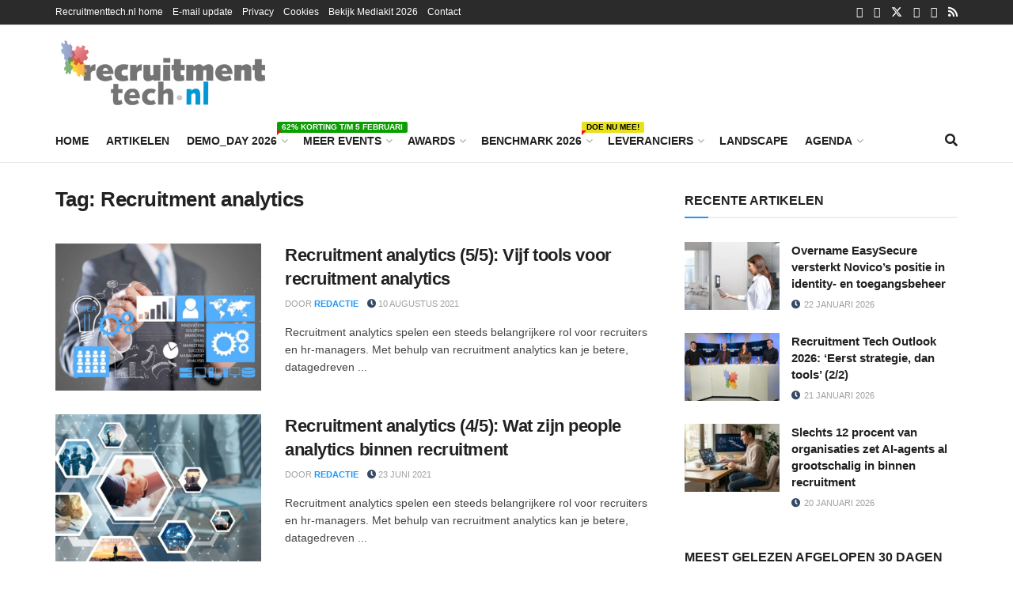

--- FILE ---
content_type: text/html; charset=UTF-8
request_url: https://www.recruitmenttech.nl/tag/recruitment-analytics/
body_size: 37553
content:
<!doctype html>
<!--[if lt IE 7]> <html class="no-js lt-ie9 lt-ie8 lt-ie7" lang="nl-NL"> <![endif]-->
<!--[if IE 7]>    <html class="no-js lt-ie9 lt-ie8" lang="nl-NL"> <![endif]-->
<!--[if IE 8]>    <html class="no-js lt-ie9" lang="nl-NL"> <![endif]-->
<!--[if IE 9]>    <html class="no-js lt-ie10" lang="nl-NL"> <![endif]-->
<!--[if gt IE 8]><!--> <html class="no-js" lang="nl-NL"> <!--<![endif]-->
<head>
    <meta http-equiv="Content-Type" content="text/html; charset=UTF-8" />
    <meta name='viewport' content='width=device-width, initial-scale=1, user-scalable=yes' />
    <link rel="profile" href="http://gmpg.org/xfn/11" />
    <link rel="pingback" href="https://www.recruitmenttech.nl/xmlrpc.php" />
    <title>Recruitment analytics Archives - Recruitmenttech.nl</title>
<link data-rocket-prefetch href="https://fonts.googleapis.com" rel="dns-prefetch">
<link data-rocket-prefetch href="https://www.gstatic.com" rel="dns-prefetch">
<link data-rocket-prefetch href="https://diffuser-cdn.app-us1.com" rel="dns-prefetch">
<link data-rocket-prefetch href="https://snap.licdn.com" rel="dns-prefetch">
<link data-rocket-prefetch href="https://www.googletagmanager.com" rel="dns-prefetch">
<link data-rocket-prefetch href="https://cdn-cookieyes.com" rel="dns-prefetch">
<link data-rocket-prefetch href="https://app.truconversion.com" rel="dns-prefetch">
<link data-rocket-prefetch href="https://cdn.prdn.nl" rel="dns-prefetch">
<link data-rocket-prefetch href="https://prism.app-us1.com" rel="dns-prefetch">
<link data-rocket-prefetch href="https://www.google.com" rel="dns-prefetch">
<link data-rocket-prefetch href="https://securepubads.g.doubleclick.net" rel="dns-prefetch">
<link data-rocket-prefetch href="https://trackcmp.net" rel="dns-prefetch">
<link data-rocket-preload as="style" href="https://fonts.googleapis.com/css?family=Lato%3A400%2C700&#038;display=swap" rel="preload">
<link href="https://fonts.googleapis.com/css?family=Lato%3A400%2C700&#038;display=swap" media="print" onload="this.media=&#039;all&#039;" rel="stylesheet">
<noscript data-wpr-hosted-gf-parameters=""><link rel="stylesheet" href="https://fonts.googleapis.com/css?family=Lato%3A400%2C700&#038;display=swap"></noscript><link rel="preload" data-rocket-preload as="image" href="https://www.recruitmenttech.nl/wp-content/uploads/2025/11/300x250-banner-RTB26-deadline.gif" fetchpriority="high">
<meta name='robots' content='max-image-preview:large' />
	<style>img:is([sizes="auto" i], [sizes^="auto," i]) { contain-intrinsic-size: 3000px 1500px }</style>
	<meta name="dlm-version" content="5.1.6">
<!-- Textmetrics SEO Plugin 3.6.3 - https://www.textmetrics.com/ -->
<meta property="og:url" content="https://www.recruitmenttech.nl/tag/recruitment-analytics/" />
<meta property="og:image" content="https://www.recruitmenttech.nl/wp-content/uploads/2021/06/1200x800-man-presentatie.png" />
<meta property="og:title" content="Recruitment analytics Archives - Recruitmenttech.nl" />
<meta property="og:site_name" content="Recruitmenttech.nl" />
<meta property="og:locale" content="nl_NL" />
<meta property="og:type" content="object" />
<meta name="twitter:card" content="summary_large_image" />
<meta name="twitter:image" content="https://www.recruitmenttech.nl/wp-content/uploads/2021/06/1200x800-man-presentatie.png" />
<meta name="twitter:title" content="Recruitment analytics Archives - Recruitmenttech.nl" />
<meta name="twitter:domain" content="Recruitmenttech.nl" />

<!-- /Textmetrics SEO Plugin -->
			<script type="text/javascript">
			  var jnews_ajax_url = '/?ajax-request=jnews'
			</script>
			<script type="text/javascript">;window.jnews=window.jnews||{},window.jnews.library=window.jnews.library||{},window.jnews.library=function(){"use strict";var e=this;e.win=window,e.doc=document,e.noop=function(){},e.globalBody=e.doc.getElementsByTagName("body")[0],e.globalBody=e.globalBody?e.globalBody:e.doc,e.win.jnewsDataStorage=e.win.jnewsDataStorage||{_storage:new WeakMap,put:function(e,t,n){this._storage.has(e)||this._storage.set(e,new Map),this._storage.get(e).set(t,n)},get:function(e,t){return this._storage.get(e).get(t)},has:function(e,t){return this._storage.has(e)&&this._storage.get(e).has(t)},remove:function(e,t){var n=this._storage.get(e).delete(t);return 0===!this._storage.get(e).size&&this._storage.delete(e),n}},e.windowWidth=function(){return e.win.innerWidth||e.docEl.clientWidth||e.globalBody.clientWidth},e.windowHeight=function(){return e.win.innerHeight||e.docEl.clientHeight||e.globalBody.clientHeight},e.requestAnimationFrame=e.win.requestAnimationFrame||e.win.webkitRequestAnimationFrame||e.win.mozRequestAnimationFrame||e.win.msRequestAnimationFrame||window.oRequestAnimationFrame||function(e){return setTimeout(e,1e3/60)},e.cancelAnimationFrame=e.win.cancelAnimationFrame||e.win.webkitCancelAnimationFrame||e.win.webkitCancelRequestAnimationFrame||e.win.mozCancelAnimationFrame||e.win.msCancelRequestAnimationFrame||e.win.oCancelRequestAnimationFrame||function(e){clearTimeout(e)},e.classListSupport="classList"in document.createElement("_"),e.hasClass=e.classListSupport?function(e,t){return e.classList.contains(t)}:function(e,t){return e.className.indexOf(t)>=0},e.addClass=e.classListSupport?function(t,n){e.hasClass(t,n)||t.classList.add(n)}:function(t,n){e.hasClass(t,n)||(t.className+=" "+n)},e.removeClass=e.classListSupport?function(t,n){e.hasClass(t,n)&&t.classList.remove(n)}:function(t,n){e.hasClass(t,n)&&(t.className=t.className.replace(n,""))},e.objKeys=function(e){var t=[];for(var n in e)Object.prototype.hasOwnProperty.call(e,n)&&t.push(n);return t},e.isObjectSame=function(e,t){var n=!0;return JSON.stringify(e)!==JSON.stringify(t)&&(n=!1),n},e.extend=function(){for(var e,t,n,o=arguments[0]||{},i=1,a=arguments.length;i<a;i++)if(null!==(e=arguments[i]))for(t in e)o!==(n=e[t])&&void 0!==n&&(o[t]=n);return o},e.dataStorage=e.win.jnewsDataStorage,e.isVisible=function(e){return 0!==e.offsetWidth&&0!==e.offsetHeight||e.getBoundingClientRect().length},e.getHeight=function(e){return e.offsetHeight||e.clientHeight||e.getBoundingClientRect().height},e.getWidth=function(e){return e.offsetWidth||e.clientWidth||e.getBoundingClientRect().width},e.supportsPassive=!1;try{var t=Object.defineProperty({},"passive",{get:function(){e.supportsPassive=!0}});"createEvent"in e.doc?e.win.addEventListener("test",null,t):"fireEvent"in e.doc&&e.win.attachEvent("test",null)}catch(e){}e.passiveOption=!!e.supportsPassive&&{passive:!0},e.setStorage=function(e,t){e="jnews-"+e;var n={expired:Math.floor(((new Date).getTime()+432e5)/1e3)};t=Object.assign(n,t);localStorage.setItem(e,JSON.stringify(t))},e.getStorage=function(e){e="jnews-"+e;var t=localStorage.getItem(e);return null!==t&&0<t.length?JSON.parse(localStorage.getItem(e)):{}},e.expiredStorage=function(){var t,n="jnews-";for(var o in localStorage)o.indexOf(n)>-1&&"undefined"!==(t=e.getStorage(o.replace(n,""))).expired&&t.expired<Math.floor((new Date).getTime()/1e3)&&localStorage.removeItem(o)},e.addEvents=function(t,n,o){for(var i in n){var a=["touchstart","touchmove"].indexOf(i)>=0&&!o&&e.passiveOption;"createEvent"in e.doc?t.addEventListener(i,n[i],a):"fireEvent"in e.doc&&t.attachEvent("on"+i,n[i])}},e.removeEvents=function(t,n){for(var o in n)"createEvent"in e.doc?t.removeEventListener(o,n[o]):"fireEvent"in e.doc&&t.detachEvent("on"+o,n[o])},e.triggerEvents=function(t,n,o){var i;o=o||{detail:null};return"createEvent"in e.doc?(!(i=e.doc.createEvent("CustomEvent")||new CustomEvent(n)).initCustomEvent||i.initCustomEvent(n,!0,!1,o),void t.dispatchEvent(i)):"fireEvent"in e.doc?((i=e.doc.createEventObject()).eventType=n,void t.fireEvent("on"+i.eventType,i)):void 0},e.getParents=function(t,n){void 0===n&&(n=e.doc);for(var o=[],i=t.parentNode,a=!1;!a;)if(i){var r=i;r.querySelectorAll(n).length?a=!0:(o.push(r),i=r.parentNode)}else o=[],a=!0;return o},e.forEach=function(e,t,n){for(var o=0,i=e.length;o<i;o++)t.call(n,e[o],o)},e.getText=function(e){return e.innerText||e.textContent},e.setText=function(e,t){var n="object"==typeof t?t.innerText||t.textContent:t;e.innerText&&(e.innerText=n),e.textContent&&(e.textContent=n)},e.httpBuildQuery=function(t){return e.objKeys(t).reduce(function t(n){var o=arguments.length>1&&void 0!==arguments[1]?arguments[1]:null;return function(i,a){var r=n[a];a=encodeURIComponent(a);var s=o?"".concat(o,"[").concat(a,"]"):a;return null==r||"function"==typeof r?(i.push("".concat(s,"=")),i):["number","boolean","string"].includes(typeof r)?(i.push("".concat(s,"=").concat(encodeURIComponent(r))),i):(i.push(e.objKeys(r).reduce(t(r,s),[]).join("&")),i)}}(t),[]).join("&")},e.get=function(t,n,o,i){return o="function"==typeof o?o:e.noop,e.ajax("GET",t,n,o,i)},e.post=function(t,n,o,i){return o="function"==typeof o?o:e.noop,e.ajax("POST",t,n,o,i)},e.ajax=function(t,n,o,i,a){var r=new XMLHttpRequest,s=n,c=e.httpBuildQuery(o);if(t=-1!=["GET","POST"].indexOf(t)?t:"GET",r.open(t,s+("GET"==t?"?"+c:""),!0),"POST"==t&&r.setRequestHeader("Content-type","application/x-www-form-urlencoded"),r.setRequestHeader("X-Requested-With","XMLHttpRequest"),r.onreadystatechange=function(){4===r.readyState&&200<=r.status&&300>r.status&&"function"==typeof i&&i.call(void 0,r.response)},void 0!==a&&!a){return{xhr:r,send:function(){r.send("POST"==t?c:null)}}}return r.send("POST"==t?c:null),{xhr:r}},e.scrollTo=function(t,n,o){function i(e,t,n){this.start=this.position(),this.change=e-this.start,this.currentTime=0,this.increment=20,this.duration=void 0===n?500:n,this.callback=t,this.finish=!1,this.animateScroll()}return Math.easeInOutQuad=function(e,t,n,o){return(e/=o/2)<1?n/2*e*e+t:-n/2*(--e*(e-2)-1)+t},i.prototype.stop=function(){this.finish=!0},i.prototype.move=function(t){e.doc.documentElement.scrollTop=t,e.globalBody.parentNode.scrollTop=t,e.globalBody.scrollTop=t},i.prototype.position=function(){return e.doc.documentElement.scrollTop||e.globalBody.parentNode.scrollTop||e.globalBody.scrollTop},i.prototype.animateScroll=function(){this.currentTime+=this.increment;var t=Math.easeInOutQuad(this.currentTime,this.start,this.change,this.duration);this.move(t),this.currentTime<this.duration&&!this.finish?e.requestAnimationFrame.call(e.win,this.animateScroll.bind(this)):this.callback&&"function"==typeof this.callback&&this.callback()},new i(t,n,o)},e.unwrap=function(t){var n,o=t;e.forEach(t,(function(e,t){n?n+=e:n=e})),o.replaceWith(n)},e.performance={start:function(e){performance.mark(e+"Start")},stop:function(e){performance.mark(e+"End"),performance.measure(e,e+"Start",e+"End")}},e.fps=function(){var t=0,n=0,o=0;!function(){var i=t=0,a=0,r=0,s=document.getElementById("fpsTable"),c=function(t){void 0===document.getElementsByTagName("body")[0]?e.requestAnimationFrame.call(e.win,(function(){c(t)})):document.getElementsByTagName("body")[0].appendChild(t)};null===s&&((s=document.createElement("div")).style.position="fixed",s.style.top="120px",s.style.left="10px",s.style.width="100px",s.style.height="20px",s.style.border="1px solid black",s.style.fontSize="11px",s.style.zIndex="100000",s.style.backgroundColor="white",s.id="fpsTable",c(s));var l=function(){o++,n=Date.now(),(a=(o/(r=(n-t)/1e3)).toPrecision(2))!=i&&(i=a,s.innerHTML=i+"fps"),1<r&&(t=n,o=0),e.requestAnimationFrame.call(e.win,l)};l()}()},e.instr=function(e,t){for(var n=0;n<t.length;n++)if(-1!==e.toLowerCase().indexOf(t[n].toLowerCase()))return!0},e.winLoad=function(t,n){function o(o){if("complete"===e.doc.readyState||"interactive"===e.doc.readyState)return!o||n?setTimeout(t,n||1):t(o),1}o()||e.addEvents(e.win,{load:o})},e.docReady=function(t,n){function o(o){if("complete"===e.doc.readyState||"interactive"===e.doc.readyState)return!o||n?setTimeout(t,n||1):t(o),1}o()||e.addEvents(e.doc,{DOMContentLoaded:o})},e.fireOnce=function(){e.docReady((function(){e.assets=e.assets||[],e.assets.length&&(e.boot(),e.load_assets())}),50)},e.boot=function(){e.length&&e.doc.querySelectorAll("style[media]").forEach((function(e){"not all"==e.getAttribute("media")&&e.removeAttribute("media")}))},e.create_js=function(t,n){var o=e.doc.createElement("script");switch(o.setAttribute("src",t),n){case"defer":o.setAttribute("defer",!0);break;case"async":o.setAttribute("async",!0);break;case"deferasync":o.setAttribute("defer",!0),o.setAttribute("async",!0)}e.globalBody.appendChild(o)},e.load_assets=function(){"object"==typeof e.assets&&e.forEach(e.assets.slice(0),(function(t,n){var o="";t.defer&&(o+="defer"),t.async&&(o+="async"),e.create_js(t.url,o);var i=e.assets.indexOf(t);i>-1&&e.assets.splice(i,1)})),e.assets=jnewsoption.au_scripts=window.jnewsads=[]},e.setCookie=function(e,t,n){var o="";if(n){var i=new Date;i.setTime(i.getTime()+24*n*60*60*1e3),o="; expires="+i.toUTCString()}document.cookie=e+"="+(t||"")+o+"; path=/"},e.getCookie=function(e){for(var t=e+"=",n=document.cookie.split(";"),o=0;o<n.length;o++){for(var i=n[o];" "==i.charAt(0);)i=i.substring(1,i.length);if(0==i.indexOf(t))return i.substring(t.length,i.length)}return null},e.eraseCookie=function(e){document.cookie=e+"=; Path=/; Expires=Thu, 01 Jan 1970 00:00:01 GMT;"},e.docReady((function(){e.globalBody=e.globalBody==e.doc?e.doc.getElementsByTagName("body")[0]:e.globalBody,e.globalBody=e.globalBody?e.globalBody:e.doc})),e.winLoad((function(){e.winLoad((function(){var t=!1;if(void 0!==window.jnewsadmin)if(void 0!==window.file_version_checker){var n=e.objKeys(window.file_version_checker);n.length?n.forEach((function(e){t||"10.0.4"===window.file_version_checker[e]||(t=!0)})):t=!0}else t=!0;t&&(window.jnewsHelper.getMessage(),window.jnewsHelper.getNotice())}),2500)}))},window.jnews.library=new window.jnews.library;</script><link rel='dns-prefetch' href='//cdn.prdn.nl' />
<link rel='dns-prefetch' href='//www.googletagmanager.com' />
<link rel='dns-prefetch' href='//fonts.googleapis.com' />
<link href='https://fonts.gstatic.com' crossorigin rel='preconnect' />
<link rel="alternate" type="application/rss+xml" title="Recruitmenttech.nl &raquo; feed" href="https://www.recruitmenttech.nl/feed/" />
<link rel="alternate" type="application/rss+xml" title="Recruitmenttech.nl &raquo; reacties feed" href="https://www.recruitmenttech.nl/comments/feed/" />
<link rel="alternate" type="application/rss+xml" title="Recruitmenttech.nl &raquo; Recruitment analytics tag feed" href="https://www.recruitmenttech.nl/tag/recruitment-analytics/feed/" />
<!-- www.recruitmenttech.nl is managing ads with Advanced Ads 2.0.16 – https://wpadvancedads.com/ --><!--noptimize--><script id="recru-ready">
			window.advanced_ads_ready=function(e,a){a=a||"complete";var d=function(e){return"interactive"===a?"loading"!==e:"complete"===e};d(document.readyState)?e():document.addEventListener("readystatechange",(function(a){d(a.target.readyState)&&e()}),{once:"interactive"===a})},window.advanced_ads_ready_queue=window.advanced_ads_ready_queue||[];		</script>
		<!--/noptimize-->
<link data-minify="1" rel='stylesheet' id='sched-style-css' href='https://www.recruitmenttech.nl/wp-content/cache/min/1/wp-content/plugins/rdv-timetable/css/schedule.css?ver=1768567219' type='text/css' media='all' />
<link data-minify="1" rel='stylesheet' id='sched-icons-css' href='https://www.recruitmenttech.nl/wp-content/cache/min/1/wp-content/plugins/rdv-timetable/packages/icons/css/icons.min.css?ver=1768567219' type='text/css' media='all' />
<link data-minify="1" rel='stylesheet' id='tt-perfect-scrollbar-css' href='https://www.recruitmenttech.nl/wp-content/cache/min/1/wp-content/plugins/rdv-timetable-horizontal-addon/packages/perfect-scrollbar/perfect-scrollbar.css?ver=1768567219' type='text/css' media='all' />
<link rel='stylesheet' id='sched-custom-css-css' href='https://www.recruitmenttech.nl/wp-admin/admin-ajax.php?action=sched_custom_css&#038;ver=6.8.3' type='text/css' media='all' />
<style id='wp-emoji-styles-inline-css' type='text/css'>

	img.wp-smiley, img.emoji {
		display: inline !important;
		border: none !important;
		box-shadow: none !important;
		height: 1em !important;
		width: 1em !important;
		margin: 0 0.07em !important;
		vertical-align: -0.1em !important;
		background: none !important;
		padding: 0 !important;
	}
</style>
<link rel='stylesheet' id='wp-block-library-css' href='https://www.recruitmenttech.nl/wp-includes/css/dist/block-library/style.min.css?ver=6.8.3' type='text/css' media='all' />
<style id='classic-theme-styles-inline-css' type='text/css'>
/*! This file is auto-generated */
.wp-block-button__link{color:#fff;background-color:#32373c;border-radius:9999px;box-shadow:none;text-decoration:none;padding:calc(.667em + 2px) calc(1.333em + 2px);font-size:1.125em}.wp-block-file__button{background:#32373c;color:#fff;text-decoration:none}
</style>
<link data-minify="1" rel='stylesheet' id='wishlist-box-basic-blocks-style-css' href='https://www.recruitmenttech.nl/wp-content/cache/min/1/wp-content/plugins/wishlist-member/features/box-basic/dist/style.css?ver=1768567219' type='text/css' media='all' />
<link data-minify="1" rel='stylesheet' id='activecampaign-form-block-css' href='https://www.recruitmenttech.nl/wp-content/cache/min/1/wp-content/plugins/activecampaign-subscription-forms/activecampaign-form-block/build/style-index.css?ver=1768567219' type='text/css' media='all' />
<link data-minify="1" rel='stylesheet' id='jnews-faq-css' href='https://www.recruitmenttech.nl/wp-content/cache/min/1/wp-content/plugins/jnews-essential/assets/css/faq.css?ver=1768567219' type='text/css' media='all' />
<link data-minify="1" rel='stylesheet' id='jet-engine-frontend-css' href='https://www.recruitmenttech.nl/wp-content/cache/min/1/wp-content/plugins/jet-engine/assets/css/frontend.css?ver=1768567220' type='text/css' media='all' />
<style id='global-styles-inline-css' type='text/css'>
:root{--wp--preset--aspect-ratio--square: 1;--wp--preset--aspect-ratio--4-3: 4/3;--wp--preset--aspect-ratio--3-4: 3/4;--wp--preset--aspect-ratio--3-2: 3/2;--wp--preset--aspect-ratio--2-3: 2/3;--wp--preset--aspect-ratio--16-9: 16/9;--wp--preset--aspect-ratio--9-16: 9/16;--wp--preset--color--black: #000000;--wp--preset--color--cyan-bluish-gray: #abb8c3;--wp--preset--color--white: #ffffff;--wp--preset--color--pale-pink: #f78da7;--wp--preset--color--vivid-red: #cf2e2e;--wp--preset--color--luminous-vivid-orange: #ff6900;--wp--preset--color--luminous-vivid-amber: #fcb900;--wp--preset--color--light-green-cyan: #7bdcb5;--wp--preset--color--vivid-green-cyan: #00d084;--wp--preset--color--pale-cyan-blue: #8ed1fc;--wp--preset--color--vivid-cyan-blue: #0693e3;--wp--preset--color--vivid-purple: #9b51e0;--wp--preset--gradient--vivid-cyan-blue-to-vivid-purple: linear-gradient(135deg,rgba(6,147,227,1) 0%,rgb(155,81,224) 100%);--wp--preset--gradient--light-green-cyan-to-vivid-green-cyan: linear-gradient(135deg,rgb(122,220,180) 0%,rgb(0,208,130) 100%);--wp--preset--gradient--luminous-vivid-amber-to-luminous-vivid-orange: linear-gradient(135deg,rgba(252,185,0,1) 0%,rgba(255,105,0,1) 100%);--wp--preset--gradient--luminous-vivid-orange-to-vivid-red: linear-gradient(135deg,rgba(255,105,0,1) 0%,rgb(207,46,46) 100%);--wp--preset--gradient--very-light-gray-to-cyan-bluish-gray: linear-gradient(135deg,rgb(238,238,238) 0%,rgb(169,184,195) 100%);--wp--preset--gradient--cool-to-warm-spectrum: linear-gradient(135deg,rgb(74,234,220) 0%,rgb(151,120,209) 20%,rgb(207,42,186) 40%,rgb(238,44,130) 60%,rgb(251,105,98) 80%,rgb(254,248,76) 100%);--wp--preset--gradient--blush-light-purple: linear-gradient(135deg,rgb(255,206,236) 0%,rgb(152,150,240) 100%);--wp--preset--gradient--blush-bordeaux: linear-gradient(135deg,rgb(254,205,165) 0%,rgb(254,45,45) 50%,rgb(107,0,62) 100%);--wp--preset--gradient--luminous-dusk: linear-gradient(135deg,rgb(255,203,112) 0%,rgb(199,81,192) 50%,rgb(65,88,208) 100%);--wp--preset--gradient--pale-ocean: linear-gradient(135deg,rgb(255,245,203) 0%,rgb(182,227,212) 50%,rgb(51,167,181) 100%);--wp--preset--gradient--electric-grass: linear-gradient(135deg,rgb(202,248,128) 0%,rgb(113,206,126) 100%);--wp--preset--gradient--midnight: linear-gradient(135deg,rgb(2,3,129) 0%,rgb(40,116,252) 100%);--wp--preset--font-size--small: 13px;--wp--preset--font-size--medium: 20px;--wp--preset--font-size--large: 36px;--wp--preset--font-size--x-large: 42px;--wp--preset--spacing--20: 0.44rem;--wp--preset--spacing--30: 0.67rem;--wp--preset--spacing--40: 1rem;--wp--preset--spacing--50: 1.5rem;--wp--preset--spacing--60: 2.25rem;--wp--preset--spacing--70: 3.38rem;--wp--preset--spacing--80: 5.06rem;--wp--preset--shadow--natural: 6px 6px 9px rgba(0, 0, 0, 0.2);--wp--preset--shadow--deep: 12px 12px 50px rgba(0, 0, 0, 0.4);--wp--preset--shadow--sharp: 6px 6px 0px rgba(0, 0, 0, 0.2);--wp--preset--shadow--outlined: 6px 6px 0px -3px rgba(255, 255, 255, 1), 6px 6px rgba(0, 0, 0, 1);--wp--preset--shadow--crisp: 6px 6px 0px rgba(0, 0, 0, 1);}:where(.is-layout-flex){gap: 0.5em;}:where(.is-layout-grid){gap: 0.5em;}body .is-layout-flex{display: flex;}.is-layout-flex{flex-wrap: wrap;align-items: center;}.is-layout-flex > :is(*, div){margin: 0;}body .is-layout-grid{display: grid;}.is-layout-grid > :is(*, div){margin: 0;}:where(.wp-block-columns.is-layout-flex){gap: 2em;}:where(.wp-block-columns.is-layout-grid){gap: 2em;}:where(.wp-block-post-template.is-layout-flex){gap: 1.25em;}:where(.wp-block-post-template.is-layout-grid){gap: 1.25em;}.has-black-color{color: var(--wp--preset--color--black) !important;}.has-cyan-bluish-gray-color{color: var(--wp--preset--color--cyan-bluish-gray) !important;}.has-white-color{color: var(--wp--preset--color--white) !important;}.has-pale-pink-color{color: var(--wp--preset--color--pale-pink) !important;}.has-vivid-red-color{color: var(--wp--preset--color--vivid-red) !important;}.has-luminous-vivid-orange-color{color: var(--wp--preset--color--luminous-vivid-orange) !important;}.has-luminous-vivid-amber-color{color: var(--wp--preset--color--luminous-vivid-amber) !important;}.has-light-green-cyan-color{color: var(--wp--preset--color--light-green-cyan) !important;}.has-vivid-green-cyan-color{color: var(--wp--preset--color--vivid-green-cyan) !important;}.has-pale-cyan-blue-color{color: var(--wp--preset--color--pale-cyan-blue) !important;}.has-vivid-cyan-blue-color{color: var(--wp--preset--color--vivid-cyan-blue) !important;}.has-vivid-purple-color{color: var(--wp--preset--color--vivid-purple) !important;}.has-black-background-color{background-color: var(--wp--preset--color--black) !important;}.has-cyan-bluish-gray-background-color{background-color: var(--wp--preset--color--cyan-bluish-gray) !important;}.has-white-background-color{background-color: var(--wp--preset--color--white) !important;}.has-pale-pink-background-color{background-color: var(--wp--preset--color--pale-pink) !important;}.has-vivid-red-background-color{background-color: var(--wp--preset--color--vivid-red) !important;}.has-luminous-vivid-orange-background-color{background-color: var(--wp--preset--color--luminous-vivid-orange) !important;}.has-luminous-vivid-amber-background-color{background-color: var(--wp--preset--color--luminous-vivid-amber) !important;}.has-light-green-cyan-background-color{background-color: var(--wp--preset--color--light-green-cyan) !important;}.has-vivid-green-cyan-background-color{background-color: var(--wp--preset--color--vivid-green-cyan) !important;}.has-pale-cyan-blue-background-color{background-color: var(--wp--preset--color--pale-cyan-blue) !important;}.has-vivid-cyan-blue-background-color{background-color: var(--wp--preset--color--vivid-cyan-blue) !important;}.has-vivid-purple-background-color{background-color: var(--wp--preset--color--vivid-purple) !important;}.has-black-border-color{border-color: var(--wp--preset--color--black) !important;}.has-cyan-bluish-gray-border-color{border-color: var(--wp--preset--color--cyan-bluish-gray) !important;}.has-white-border-color{border-color: var(--wp--preset--color--white) !important;}.has-pale-pink-border-color{border-color: var(--wp--preset--color--pale-pink) !important;}.has-vivid-red-border-color{border-color: var(--wp--preset--color--vivid-red) !important;}.has-luminous-vivid-orange-border-color{border-color: var(--wp--preset--color--luminous-vivid-orange) !important;}.has-luminous-vivid-amber-border-color{border-color: var(--wp--preset--color--luminous-vivid-amber) !important;}.has-light-green-cyan-border-color{border-color: var(--wp--preset--color--light-green-cyan) !important;}.has-vivid-green-cyan-border-color{border-color: var(--wp--preset--color--vivid-green-cyan) !important;}.has-pale-cyan-blue-border-color{border-color: var(--wp--preset--color--pale-cyan-blue) !important;}.has-vivid-cyan-blue-border-color{border-color: var(--wp--preset--color--vivid-cyan-blue) !important;}.has-vivid-purple-border-color{border-color: var(--wp--preset--color--vivid-purple) !important;}.has-vivid-cyan-blue-to-vivid-purple-gradient-background{background: var(--wp--preset--gradient--vivid-cyan-blue-to-vivid-purple) !important;}.has-light-green-cyan-to-vivid-green-cyan-gradient-background{background: var(--wp--preset--gradient--light-green-cyan-to-vivid-green-cyan) !important;}.has-luminous-vivid-amber-to-luminous-vivid-orange-gradient-background{background: var(--wp--preset--gradient--luminous-vivid-amber-to-luminous-vivid-orange) !important;}.has-luminous-vivid-orange-to-vivid-red-gradient-background{background: var(--wp--preset--gradient--luminous-vivid-orange-to-vivid-red) !important;}.has-very-light-gray-to-cyan-bluish-gray-gradient-background{background: var(--wp--preset--gradient--very-light-gray-to-cyan-bluish-gray) !important;}.has-cool-to-warm-spectrum-gradient-background{background: var(--wp--preset--gradient--cool-to-warm-spectrum) !important;}.has-blush-light-purple-gradient-background{background: var(--wp--preset--gradient--blush-light-purple) !important;}.has-blush-bordeaux-gradient-background{background: var(--wp--preset--gradient--blush-bordeaux) !important;}.has-luminous-dusk-gradient-background{background: var(--wp--preset--gradient--luminous-dusk) !important;}.has-pale-ocean-gradient-background{background: var(--wp--preset--gradient--pale-ocean) !important;}.has-electric-grass-gradient-background{background: var(--wp--preset--gradient--electric-grass) !important;}.has-midnight-gradient-background{background: var(--wp--preset--gradient--midnight) !important;}.has-small-font-size{font-size: var(--wp--preset--font-size--small) !important;}.has-medium-font-size{font-size: var(--wp--preset--font-size--medium) !important;}.has-large-font-size{font-size: var(--wp--preset--font-size--large) !important;}.has-x-large-font-size{font-size: var(--wp--preset--font-size--x-large) !important;}
:where(.wp-block-post-template.is-layout-flex){gap: 1.25em;}:where(.wp-block-post-template.is-layout-grid){gap: 1.25em;}
:where(.wp-block-columns.is-layout-flex){gap: 2em;}:where(.wp-block-columns.is-layout-grid){gap: 2em;}
:root :where(.wp-block-pullquote){font-size: 1.5em;line-height: 1.6;}
</style>
<link data-minify="1" rel='stylesheet' id='newsroomie-sdk-css' href='https://www.recruitmenttech.nl/wp-content/cache/min/1/sdk/latest/main.min.css?ver=1768567220' type='text/css' media='all' />
<link data-minify="1" rel='stylesheet' id='newsroomie-plugin-css' href='https://www.recruitmenttech.nl/wp-content/cache/min/1/wp-content/plugins/newsroomie/public/css/newsroomie-plugin.css?ver=1768567220' type='text/css' media='all' />
<link rel='stylesheet' id='hide-admin-bar-based-on-user-roles-css' href='https://www.recruitmenttech.nl/wp-content/plugins/hide-admin-bar-based-on-user-roles/public/css/hide-admin-bar-based-on-user-roles-public.css?ver=7.0.2' type='text/css' media='all' />
<link rel='stylesheet' id='elementor-frontend-css' href='https://www.recruitmenttech.nl/wp-content/plugins/elementor/assets/css/frontend.min.css?ver=3.34.0' type='text/css' media='all' />
<link data-minify="1" rel='stylesheet' id='jet-popup-frontend-css' href='https://www.recruitmenttech.nl/wp-content/cache/min/1/wp-content/plugins/jet-popup/assets/css/jet-popup-frontend.css?ver=1768567220' type='text/css' media='all' />
<link data-minify="1" rel='stylesheet' id='tablepress-default-css' href='https://www.recruitmenttech.nl/wp-content/cache/min/1/wp-content/plugins/tablepress/css/build/default.css?ver=1768567220' type='text/css' media='all' />
<link rel='stylesheet' id='tablepress-responsive-tables-css' href='https://www.recruitmenttech.nl/wp-content/plugins/tablepress-responsive-tables/css/tablepress-responsive.min.css?ver=1.8' type='text/css' media='all' />
<link data-minify="1" rel='stylesheet' id='font-awesome-css' href='https://www.recruitmenttech.nl/wp-content/cache/min/1/wp-content/plugins/elementor/assets/lib/font-awesome/css/font-awesome.min.css?ver=1768567220' type='text/css' media='all' />
<link data-minify="1" rel='stylesheet' id='jnews-frontend-css' href='https://www.recruitmenttech.nl/wp-content/cache/min/1/wp-content/themes/jnews/assets/dist/frontend.min.css?ver=1768567220' type='text/css' media='all' />
<link data-minify="1" rel='stylesheet' id='jnews-elementor-css' href='https://www.recruitmenttech.nl/wp-content/cache/min/1/wp-content/themes/jnews/assets/css/elementor-frontend.css?ver=1768567220' type='text/css' media='all' />
<link data-minify="1" rel='stylesheet' id='jnews-style-css' href='https://www.recruitmenttech.nl/wp-content/cache/min/1/wp-content/themes/jnews/style.css?ver=1769006492' type='text/css' media='all' />
<link data-minify="1" rel='stylesheet' id='jnews-darkmode-css' href='https://www.recruitmenttech.nl/wp-content/cache/min/1/wp-content/themes/jnews/assets/css/darkmode.css?ver=1768567220' type='text/css' media='all' />
<link rel='stylesheet' id='jquery-chosen-css' href='https://www.recruitmenttech.nl/wp-content/plugins/jet-search/assets/lib/chosen/chosen.min.css?ver=1.8.7' type='text/css' media='all' />
<link data-minify="1" rel='stylesheet' id='jet-search-css' href='https://www.recruitmenttech.nl/wp-content/cache/min/1/wp-content/plugins/jet-search/assets/css/jet-search.css?ver=1768567220' type='text/css' media='all' />
<style id='rocket-lazyload-inline-css' type='text/css'>
.rll-youtube-player{position:relative;padding-bottom:56.23%;height:0;overflow:hidden;max-width:100%;}.rll-youtube-player:focus-within{outline: 2px solid currentColor;outline-offset: 5px;}.rll-youtube-player iframe{position:absolute;top:0;left:0;width:100%;height:100%;z-index:100;background:0 0}.rll-youtube-player img{bottom:0;display:block;left:0;margin:auto;max-width:100%;width:100%;position:absolute;right:0;top:0;border:none;height:auto;-webkit-transition:.4s all;-moz-transition:.4s all;transition:.4s all}.rll-youtube-player img:hover{-webkit-filter:brightness(75%)}.rll-youtube-player .play{height:100%;width:100%;left:0;top:0;position:absolute;background:url(https://www.recruitmenttech.nl/wp-content/plugins/wp-rocket/assets/img/youtube.png) no-repeat center;background-color: transparent !important;cursor:pointer;border:none;}.wp-embed-responsive .wp-has-aspect-ratio .rll-youtube-player{position:absolute;padding-bottom:0;width:100%;height:100%;top:0;bottom:0;left:0;right:0}
</style>
<script type="text/javascript" src="https://www.recruitmenttech.nl/wp-includes/js/jquery/jquery.min.js?ver=3.7.1" id="jquery-core-js"></script>
<script type="text/javascript" src="https://www.recruitmenttech.nl/wp-includes/js/jquery/jquery-migrate.min.js?ver=3.4.1" id="jquery-migrate-js"></script>
<script type="text/javascript" src="https://www.recruitmenttech.nl/wp-content/plugins/rdv-timetable/packages/color-mix/colormix-2.0.0.js?ver=6.8.3" id="ColorMix-js"></script>
<script type="text/javascript" src="https://www.recruitmenttech.nl/wp-content/plugins/rdv-timetable-horizontal-addon/packages/perfect-scrollbar/jquery.mousewheel.js?ver=6.8.3" id="tt-mousewheel-js"></script>
<script type="text/javascript" src="https://www.recruitmenttech.nl/wp-content/plugins/rdv-timetable-horizontal-addon/packages/perfect-scrollbar/perfect-scrollbar.js?ver=6.8.3" id="tt-perfect-scrollbar-js"></script>
<script type="text/javascript" src="https://www.recruitmenttech.nl/wp-content/plugins/rdv-timetable/js/schedule.js?ver=6.8.3" id="sched-script-js"></script>
<script type="text/javascript" src="https://www.recruitmenttech.nl/wp-includes/js/dist/hooks.min.js?ver=4d63a3d491d11ffd8ac6" id="wp-hooks-js"></script>
<script type="text/javascript" src="https://www.recruitmenttech.nl/wp-includes/js/dist/i18n.min.js?ver=5e580eb46a90c2b997e6" id="wp-i18n-js"></script>
<script type="text/javascript" id="wp-i18n-js-after">
/* <![CDATA[ */
wp.i18n.setLocaleData( { 'text direction\u0004ltr': [ 'ltr' ] } );
/* ]]> */
</script>
<script type="text/javascript" src="https://www.recruitmenttech.nl/wp-content/plugins/wishlist-member/features/box-basic/dist/script.js?ver=1.0.0" id="wishlist-box-basic-blocks-script-js"></script>
<script type="text/javascript" src="https://www.recruitmenttech.nl/wp-includes/js/imagesloaded.min.js?ver=6.8.3" id="imagesLoaded-js"></script>
<script type="text/javascript" src="https://www.recruitmenttech.nl/wp-content/plugins/newsroomie/public/js/newsroomie-public.js?ver=1.0.18" id="newsroomie-js"></script>
<script type="text/javascript" src="https://cdn.prdn.nl/sdk/latest/main.min.js?ver=2026012209" id="newsroomie-sdk-js"></script>
<script type="text/javascript" id="newsroomie-public-sdk-js-extra">
/* <![CDATA[ */
var newsroomiePublicSdkData = {"tenant":"recruitmenttech","pushEnabled":"","swPath":"https:\/\/www.recruitmenttech.nl\/wp-content\/plugins\/newsroomie\/public\/js\/newsroomie-sw.js","immediate":"","sdkConfig":"{\n    \"explicitLoad\": false,\n    \"explicitRecaptchaLoad\": true,\n    \"pollingInterval\": 5000,\n    \"locale\": \"en\",\n    \"sales\": {\n        \"orderFormTriggerSelector\": null,\n        \"directDebit\": {\n            \"company\": \"\",\n            \"address\": \"\",\n            \"postalCode\": \"\",\n            \"city\": \"\",\n            \"telnr\": \"\",\n            \"sepaId\": \"\",\n            \"kvkNumber\": \"\"\n        },\n        \"availablePaymentMethods\": [\n            \"INVOICE\"\n        ],\n        \"privacyPolicyUrl\": \"#\",\n        \"termsAndConditionsUrl\": \"#\",\n        \"redirectToPaymentLink\": false,\n        \"hiddenProducts\": []\n    },\n    \"users\": {\n        \"enabled\": false,\n        \"jwtCookie\": {\n            \"name\": \"newsroomie_jwt\",\n            \"expires\": 2592000\n        },\n        \"userWidget\": {\n            \"enabled\": false\n        },\n        \"logInCallback\": null,\n        \"logOutCallback\": null,\n        \"resetPasswordCallback\": null\n    },\n    \"unlocker\": {\n        \"enabled\": true,\n        \"lock\": {\n            \"numberOfParagraphs\": 1,\n            \"contentContainerSelector\": \".content-inner\"\n        }\n    }\n}","ajaxurl":"https:\/\/www.recruitmenttech.nl\/wp-admin\/admin-ajax.php","logOutUrl":"https:\/\/www.recruitmenttech.nl\/wp-login.php?action=logout&redirect_to=https%3A%2F%2Fwww.recruitmenttech.nl%2F&_wpnonce=a4d63f41b6","post":null,"user":null,"tagging":null,"ctas":null,"auth_signature_secret":"IVYX8*jrgxqn!X%tGd^LDBJOFrF15pqz"};
/* ]]> */
</script>
<script type="text/javascript" src="https://www.recruitmenttech.nl/wp-content/plugins/newsroomie/public/js/newsroomie-public-sdk.js?ver=1.0.18" id="newsroomie-public-sdk-js"></script>
<script type="text/javascript" id="track-the-click-js-extra">
/* <![CDATA[ */
var ajax_var = {"nonce":"5542c0664b"};
var ttc_data = {"proBeacon":""};
/* ]]> */
</script>
<script type="text/javascript" src="https://www.recruitmenttech.nl/wp-content/plugins/track-the-click/public/js/track-the-click-public.js?ver=0.4.0" id="track-the-click-js" data-noptimize="true" data-no-optimize="1"></script>
<script type="text/javascript" id="track-the-click-js-after" data-noptimize="true" data-no-optimize="1">
/* <![CDATA[ */
function getHomeURL() {return "https://www.recruitmenttech.nl";}
function getPostID() {return 0;}
function showClickCounts() {return false;}
/* ]]> */
</script>
<script type="text/javascript" src="https://www.recruitmenttech.nl/wp-content/plugins/hide-admin-bar-based-on-user-roles/public/js/hide-admin-bar-based-on-user-roles-public.js?ver=7.0.2" id="hide-admin-bar-based-on-user-roles-js"></script>
<script type="text/javascript" id="advanced-ads-advanced-js-js-extra">
/* <![CDATA[ */
var advads_options = {"blog_id":"1","privacy":{"enabled":false,"state":"not_needed"}};
/* ]]> */
</script>
<script type="text/javascript" src="https://www.recruitmenttech.nl/wp-content/plugins/advanced-ads/public/assets/js/advanced.min.js?ver=2.0.16" id="advanced-ads-advanced-js-js"></script>
<script type="text/javascript" id="advanced_ads_pro/visitor_conditions-js-extra">
/* <![CDATA[ */
var advanced_ads_pro_visitor_conditions = {"referrer_cookie_name":"advanced_ads_pro_visitor_referrer","referrer_exdays":"365","page_impr_cookie_name":"advanced_ads_page_impressions","page_impr_exdays":"3650"};
/* ]]> */
</script>
<script type="text/javascript" src="https://www.recruitmenttech.nl/wp-content/plugins/advanced-ads-pro/modules/advanced-visitor-conditions/inc/conditions.min.js?ver=3.0.8" id="advanced_ads_pro/visitor_conditions-js"></script>

<!-- Google tag (gtag.js) snippet toegevoegd door Site Kit -->
<!-- Google Analytics snippet toegevoegd door Site Kit -->
<script type="text/javascript" src="https://www.googletagmanager.com/gtag/js?id=GT-PZZ9J5B" id="google_gtagjs-js" async></script>
<script type="text/javascript" id="google_gtagjs-js-after">
/* <![CDATA[ */
window.dataLayer = window.dataLayer || [];function gtag(){dataLayer.push(arguments);}
gtag("set","linker",{"domains":["www.recruitmenttech.nl"]});
gtag("js", new Date());
gtag("set", "developer_id.dZTNiMT", true);
gtag("config", "GT-PZZ9J5B");
/* ]]> */
</script>
<link rel="https://api.w.org/" href="https://www.recruitmenttech.nl/wp-json/" /><link rel="alternate" title="JSON" type="application/json" href="https://www.recruitmenttech.nl/wp-json/wp/v2/tags/1743" /><link rel="EditURI" type="application/rsd+xml" title="RSD" href="https://www.recruitmenttech.nl/xmlrpc.php?rsd" />
<meta name="generator" content="WordPress 6.8.3" />
<meta name="generator" content="Site Kit by Google 1.168.0" /><!-- Running WishList Member&trade; Legacy v3.29.1 (52a2) -->
<meta name="generator" content="Elementor 3.34.0; features: additional_custom_breakpoints; settings: css_print_method-external, google_font-enabled, font_display-auto">
		<script type="text/javascript">
			var advadsCfpQueue = [];
			var advadsCfpAd = function( adID ) {
				if ( 'undefined' === typeof advadsProCfp ) {
					advadsCfpQueue.push( adID )
				} else {
					advadsProCfp.addElement( adID )
				}
			}
		</script>
					<style>
				.e-con.e-parent:nth-of-type(n+4):not(.e-lazyloaded):not(.e-no-lazyload),
				.e-con.e-parent:nth-of-type(n+4):not(.e-lazyloaded):not(.e-no-lazyload) * {
					background-image: none !important;
				}
				@media screen and (max-height: 1024px) {
					.e-con.e-parent:nth-of-type(n+3):not(.e-lazyloaded):not(.e-no-lazyload),
					.e-con.e-parent:nth-of-type(n+3):not(.e-lazyloaded):not(.e-no-lazyload) * {
						background-image: none !important;
					}
				}
				@media screen and (max-height: 640px) {
					.e-con.e-parent:nth-of-type(n+2):not(.e-lazyloaded):not(.e-no-lazyload),
					.e-con.e-parent:nth-of-type(n+2):not(.e-lazyloaded):not(.e-no-lazyload) * {
						background-image: none !important;
					}
				}
			</style>
			<link rel="icon" href="https://www.recruitmenttech.nl/wp-content/uploads/2022/08/cropped-500x500-embleem-RTE-rgb-32x32.png" sizes="32x32" />
<link rel="icon" href="https://www.recruitmenttech.nl/wp-content/uploads/2022/08/cropped-500x500-embleem-RTE-rgb-192x192.png" sizes="192x192" />
<link rel="apple-touch-icon" href="https://www.recruitmenttech.nl/wp-content/uploads/2022/08/cropped-500x500-embleem-RTE-rgb-180x180.png" />
<meta name="msapplication-TileImage" content="https://www.recruitmenttech.nl/wp-content/uploads/2022/08/cropped-500x500-embleem-RTE-rgb-270x270.png" />
<script>
(function(w,d,s,l,i){w[l]=w[l]||[];w[l].push({'gtm.start':
new Date().getTime(),event:'gtm.js'});var f=d.getElementsByTagName(s)[0],
j=d.createElement(s),dl=l!='dataLayer'?'&l='+l:'';j.async=true;j.src=
'https://www.googletagmanager.com/gtm.js?id='+i+dl;f.parentNode.insertBefore(j,f);
})(window,document,'script','dataLayer','GTM-NG4LDD4Q');


    var _tip = _tip || [];
    (function(d,s,id){
        var js, tjs = d.getElementsByTagName(s)[0];
        if(d.getElementById(id)) { return; }
        js = d.createElement(s); js.id = id;
        js.async = true;
        js.src = d.location.protocol + '//app.truconversion.com/ti-js/28379/a0908.js';
        tjs.parentNode.insertBefore(js, tjs);
    }(document, 'script', 'ti-js'));

                        
    (function(e,t,o,n,p,r,i){e.visitorGlobalObjectAlias=n;e[e.visitorGlobalObjectAlias]=e[e.visitorGlobalObjectAlias]||function(){(e[e.visitorGlobalObjectAlias].q=e[e.visitorGlobalObjectAlias].q||[]).push(arguments)};e[e.visitorGlobalObjectAlias].l=(new Date).getTime();r=t.createElement("script");r.src=o;r.async=true;i=t.getElementsByTagName("script")[0];i.parentNode.insertBefore(r,i)})(window,document,"https://diffuser-cdn.app-us1.com/diffuser/diffuser.js","vgo");
    vgo('setAccount', '999790508');
    vgo('setTrackByDefault', true);

    vgo('process');
</script><style id="jeg_dynamic_css" type="text/css" data-type="jeg_custom-css">body { --j-body-color : #444444; --j-accent-color : #1e96fc; --j-alt-color : #344966; --j-entry-color : #1b2228; } body,.jeg_newsfeed_list .tns-outer .tns-controls button,.jeg_filter_button,.owl-carousel .owl-nav div,.jeg_readmore,.jeg_hero_style_7 .jeg_post_meta a,.widget_calendar thead th,.widget_calendar tfoot a,.jeg_socialcounter a,.entry-header .jeg_meta_like a,.entry-header .jeg_meta_comment a,.entry-header .jeg_meta_donation a,.entry-header .jeg_meta_bookmark a,.entry-content tbody tr:hover,.entry-content th,.jeg_splitpost_nav li:hover a,#breadcrumbs a,.jeg_author_socials a:hover,.jeg_footer_content a,.jeg_footer_bottom a,.jeg_cartcontent,.woocommerce .woocommerce-breadcrumb a { color : #444444; } a, .jeg_menu_style_5>li>a:hover, .jeg_menu_style_5>li.sfHover>a, .jeg_menu_style_5>li.current-menu-item>a, .jeg_menu_style_5>li.current-menu-ancestor>a, .jeg_navbar .jeg_menu:not(.jeg_main_menu)>li>a:hover, .jeg_midbar .jeg_menu:not(.jeg_main_menu)>li>a:hover, .jeg_side_tabs li.active, .jeg_block_heading_5 strong, .jeg_block_heading_6 strong, .jeg_block_heading_7 strong, .jeg_block_heading_8 strong, .jeg_subcat_list li a:hover, .jeg_subcat_list li button:hover, .jeg_pl_lg_7 .jeg_thumb .jeg_post_category a, .jeg_pl_xs_2:before, .jeg_pl_xs_4 .jeg_postblock_content:before, .jeg_postblock .jeg_post_title a:hover, .jeg_hero_style_6 .jeg_post_title a:hover, .jeg_sidefeed .jeg_pl_xs_3 .jeg_post_title a:hover, .widget_jnews_popular .jeg_post_title a:hover, .jeg_meta_author a, .widget_archive li a:hover, .widget_pages li a:hover, .widget_meta li a:hover, .widget_recent_entries li a:hover, .widget_rss li a:hover, .widget_rss cite, .widget_categories li a:hover, .widget_categories li.current-cat>a, #breadcrumbs a:hover, .jeg_share_count .counts, .commentlist .bypostauthor>.comment-body>.comment-author>.fn, span.required, .jeg_review_title, .bestprice .price, .authorlink a:hover, .jeg_vertical_playlist .jeg_video_playlist_play_icon, .jeg_vertical_playlist .jeg_video_playlist_item.active .jeg_video_playlist_thumbnail:before, .jeg_horizontal_playlist .jeg_video_playlist_play, .woocommerce li.product .pricegroup .button, .widget_display_forums li a:hover, .widget_display_topics li:before, .widget_display_replies li:before, .widget_display_views li:before, .bbp-breadcrumb a:hover, .jeg_mobile_menu li.sfHover>a, .jeg_mobile_menu li a:hover, .split-template-6 .pagenum, .jeg_mobile_menu_style_5>li>a:hover, .jeg_mobile_menu_style_5>li.sfHover>a, .jeg_mobile_menu_style_5>li.current-menu-item>a, .jeg_mobile_menu_style_5>li.current-menu-ancestor>a, .jeg_mobile_menu.jeg_menu_dropdown li.open > div > a ,.jeg_menu_dropdown.language-swicher .sub-menu li a:hover { color : #1e96fc; } .jeg_menu_style_1>li>a:before, .jeg_menu_style_2>li>a:before, .jeg_menu_style_3>li>a:before, .jeg_side_toggle, .jeg_slide_caption .jeg_post_category a, .jeg_slider_type_1_wrapper .tns-controls button.tns-next, .jeg_block_heading_1 .jeg_block_title span, .jeg_block_heading_2 .jeg_block_title span, .jeg_block_heading_3, .jeg_block_heading_4 .jeg_block_title span, .jeg_block_heading_6:after, .jeg_pl_lg_box .jeg_post_category a, .jeg_pl_md_box .jeg_post_category a, .jeg_readmore:hover, .jeg_thumb .jeg_post_category a, .jeg_block_loadmore a:hover, .jeg_postblock.alt .jeg_block_loadmore a:hover, .jeg_block_loadmore a.active, .jeg_postblock_carousel_2 .jeg_post_category a, .jeg_heroblock .jeg_post_category a, .jeg_pagenav_1 .page_number.active, .jeg_pagenav_1 .page_number.active:hover, input[type="submit"], .btn, .button, .widget_tag_cloud a:hover, .popularpost_item:hover .jeg_post_title a:before, .jeg_splitpost_4 .page_nav, .jeg_splitpost_5 .page_nav, .jeg_post_via a:hover, .jeg_post_source a:hover, .jeg_post_tags a:hover, .comment-reply-title small a:before, .comment-reply-title small a:after, .jeg_storelist .productlink, .authorlink li.active a:before, .jeg_footer.dark .socials_widget:not(.nobg) a:hover .fa,.jeg_footer.dark .socials_widget:not(.nobg) a:hover span.jeg-icon, div.jeg_breakingnews_title, .jeg_overlay_slider_bottom_wrapper .tns-controls button, .jeg_overlay_slider_bottom_wrapper .tns-controls button:hover, .jeg_vertical_playlist .jeg_video_playlist_current, .woocommerce span.onsale, .woocommerce #respond input#submit:hover, .woocommerce a.button:hover, .woocommerce button.button:hover, .woocommerce input.button:hover, .woocommerce #respond input#submit.alt, .woocommerce a.button.alt, .woocommerce button.button.alt, .woocommerce input.button.alt, .jeg_popup_post .caption, .jeg_footer.dark input[type="submit"], .jeg_footer.dark .btn, .jeg_footer.dark .button, .footer_widget.widget_tag_cloud a:hover, .jeg_inner_content .content-inner .jeg_post_category a:hover, #buddypress .standard-form button, #buddypress a.button, #buddypress input[type="submit"], #buddypress input[type="button"], #buddypress input[type="reset"], #buddypress ul.button-nav li a, #buddypress .generic-button a, #buddypress .generic-button button, #buddypress .comment-reply-link, #buddypress a.bp-title-button, #buddypress.buddypress-wrap .members-list li .user-update .activity-read-more a, div#buddypress .standard-form button:hover, div#buddypress a.button:hover, div#buddypress input[type="submit"]:hover, div#buddypress input[type="button"]:hover, div#buddypress input[type="reset"]:hover, div#buddypress ul.button-nav li a:hover, div#buddypress .generic-button a:hover, div#buddypress .generic-button button:hover, div#buddypress .comment-reply-link:hover, div#buddypress a.bp-title-button:hover, div#buddypress.buddypress-wrap .members-list li .user-update .activity-read-more a:hover, #buddypress #item-nav .item-list-tabs ul li a:before, .jeg_inner_content .jeg_meta_container .follow-wrapper a { background-color : #1e96fc; } .jeg_block_heading_7 .jeg_block_title span, .jeg_readmore:hover, .jeg_block_loadmore a:hover, .jeg_block_loadmore a.active, .jeg_pagenav_1 .page_number.active, .jeg_pagenav_1 .page_number.active:hover, .jeg_pagenav_3 .page_number:hover, .jeg_prevnext_post a:hover h3, .jeg_overlay_slider .jeg_post_category, .jeg_sidefeed .jeg_post.active, .jeg_vertical_playlist.jeg_vertical_playlist .jeg_video_playlist_item.active .jeg_video_playlist_thumbnail img, .jeg_horizontal_playlist .jeg_video_playlist_item.active { border-color : #1e96fc; } .jeg_tabpost_nav li.active, .woocommerce div.product .woocommerce-tabs ul.tabs li.active, .jeg_mobile_menu_style_1>li.current-menu-item a, .jeg_mobile_menu_style_1>li.current-menu-ancestor a, .jeg_mobile_menu_style_2>li.current-menu-item::after, .jeg_mobile_menu_style_2>li.current-menu-ancestor::after, .jeg_mobile_menu_style_3>li.current-menu-item::before, .jeg_mobile_menu_style_3>li.current-menu-ancestor::before { border-bottom-color : #1e96fc; } .jeg_post_share .jeg-icon svg { fill : #1e96fc; } .jeg_post_meta .fa, .jeg_post_meta .jpwt-icon, .entry-header .jeg_post_meta .fa, .jeg_review_stars, .jeg_price_review_list { color : #344966; } .jeg_share_button.share-float.share-monocrhome a { background-color : #344966; } .entry-content .content-inner p, .entry-content .intro-text { color : #1b2228; } .jeg_topbar .jeg_nav_row, .jeg_topbar .jeg_search_no_expand .jeg_search_input { line-height : 31px; } .jeg_topbar .jeg_nav_row, .jeg_topbar .jeg_nav_icon { height : 31px; } .jeg_topbar img { max-height : 31px; } .jeg_topbar, .jeg_topbar.dark, .jeg_topbar.custom { background : #2b2b2b; } .jeg_topbar, .jeg_topbar.dark { color : #ffffff; } .jeg_topbar a, .jeg_topbar.dark a { color : #ffffff; } .jeg_midbar { height : 119px; } .jeg_midbar img { max-height : 119px; } .jeg_header .jeg_bottombar.jeg_navbar,.jeg_bottombar .jeg_nav_icon { height : 54px; } .jeg_header .jeg_bottombar.jeg_navbar, .jeg_header .jeg_bottombar .jeg_main_menu:not(.jeg_menu_style_1) > li > a, .jeg_header .jeg_bottombar .jeg_menu_style_1 > li, .jeg_header .jeg_bottombar .jeg_menu:not(.jeg_main_menu) > li > a { line-height : 54px; } .jeg_bottombar img { max-height : 54px; } .jeg_header .jeg_bottombar.jeg_navbar_wrapper:not(.jeg_navbar_boxed), .jeg_header .jeg_bottombar.jeg_navbar_boxed .jeg_nav_row { background : #ffffff; } .jeg_header_wrapper .jeg_bottombar, .jeg_header_wrapper .jeg_bottombar.jeg_navbar_dark, .jeg_bottombar.jeg_navbar_boxed .jeg_nav_row, .jeg_bottombar.jeg_navbar_dark.jeg_navbar_boxed .jeg_nav_row { border-top-color : #ffffff; } .jeg_header .socials_widget > a > i.fa:before { color : #ffffff; } .jeg_header .socials_widget.nobg > a > i > span.jeg-icon svg { fill : #ffffff; } .jeg_header .socials_widget.nobg > a > span.jeg-icon svg { fill : #ffffff; } .jeg_header .socials_widget > a > span.jeg-icon svg { fill : #ffffff; } .jeg_header .socials_widget > a > i > span.jeg-icon svg { fill : #ffffff; } </style><style type="text/css">
					.no_thumbnail .jeg_thumb,
					.thumbnail-container.no_thumbnail {
					    display: none !important;
					}
					.jeg_search_result .jeg_pl_xs_3.no_thumbnail .jeg_postblock_content,
					.jeg_sidefeed .jeg_pl_xs_3.no_thumbnail .jeg_postblock_content,
					.jeg_pl_sm.no_thumbnail .jeg_postblock_content {
					    margin-left: 0;
					}
					.jeg_postblock_11 .no_thumbnail .jeg_postblock_content,
					.jeg_postblock_12 .no_thumbnail .jeg_postblock_content,
					.jeg_postblock_12.jeg_col_3o3 .no_thumbnail .jeg_postblock_content  {
					    margin-top: 0;
					}
					.jeg_postblock_15 .jeg_pl_md_box.no_thumbnail .jeg_postblock_content,
					.jeg_postblock_19 .jeg_pl_md_box.no_thumbnail .jeg_postblock_content,
					.jeg_postblock_24 .jeg_pl_md_box.no_thumbnail .jeg_postblock_content,
					.jeg_sidefeed .jeg_pl_md_box .jeg_postblock_content {
					    position: relative;
					}
					.jeg_postblock_carousel_2 .no_thumbnail .jeg_post_title a,
					.jeg_postblock_carousel_2 .no_thumbnail .jeg_post_title a:hover,
					.jeg_postblock_carousel_2 .no_thumbnail .jeg_post_meta .fa {
					    color: #212121 !important;
					} 
					.jnews-dark-mode .jeg_postblock_carousel_2 .no_thumbnail .jeg_post_title a,
					.jnews-dark-mode .jeg_postblock_carousel_2 .no_thumbnail .jeg_post_title a:hover,
					.jnews-dark-mode .jeg_postblock_carousel_2 .no_thumbnail .jeg_post_meta .fa {
					    color: #fff !important;
					} 
				</style>		<style type="text/css" id="wp-custom-css">
			/* Verander de achtergrondkleur van de verzendknop in een Gravity Form */
body .gform_wrapper .gform_button {
    background-color: #603E90; /* Jouw gewenste kleur */
    color: #ffffff; /* Tekstkleur */
    border: none; /* Verwijder de rand (optioneel) */
    padding: px 10px; /* Pas de afmetingen aan */
    border-radius: 4px; /* Maak de randen afgerond (optioneel) */
    font-size: 16px; /* Pas de tekstgrootte aan */
    cursor: pointer; /* Zorg voor een pointer bij hover */
}

/* Hover-effect voor de knop */
body .gform_wrapper .gform_button:hover {
    background-color: #4B2C70; /* Kies een iets donkere tint voor hover */
}


body .gform_wrapper .gform_body .gform_page_footer .gform_previous_button {
	border: 1px solid #a8a8a8;
	background-color: #a8a8a8;
	padding-top:1px;
	padding-bottom:4px;
}

body .gform_wrapper .gform_body .gform_page_footer .gform_button {
	border: 1px solid #27ae60;
	background-color: #27ae60;
	padding-top:1px;
	padding-bottom:4px;
}

.adbox {
            border: 1px solid darkgray;
            background-color: white;
            color: black;
            padding: 10px;
            transition: background-color 0.3s ease;
        }
        
.adbox:hover {
            background-color: lightgray;
}

.jeg_views_count {
    display:none;
}

body .gform_wrapper .gform_footer input[type=next] {border: 1px solid green}

.prdn-root .form {
  width: 100%;
}

.prdn-root .prdn-input-container input {
  width: 100%;
}


.prdn-root h3 {
  margin-top: 10px;
  font-weight: 500;
}

.prdn-root .prdn-btn {
  font-weight: bold;
  border-radius: 2px;
}

.prdn-root .prdn-input-container {
  margin-bottom: 0.5rem !important;
}

.prdn-root button {
  width: 100%;
}		</style>
		<style id="yellow-pencil">
/*
	The following CSS codes are created by the YellowPencil plugin.
	https://yellowpencil.waspthemes.com/
*/
#gform_page_154_1 .gform_page_footer{-webkit-transform:translatex(0px) translatey(0px);-ms-transform:translatex(0px) translatey(0px);transform:translatex(0px) translatey(0px);}#gform_next_button_154_75{-webkit-transform:translatex(0px) translatey(0px);-ms-transform:translatex(0px) translatey(0px);transform:translatex(0px) translatey(0px);background-color:#3498db;}body .gform_wrapper .gform_body .gform_page_footer .gform_next_button{background-color:#3498db;}
</style><noscript><style id="rocket-lazyload-nojs-css">.rll-youtube-player, [data-lazy-src]{display:none !important;}</style></noscript><meta name="generator" content="WP Rocket 3.20.2" data-wpr-features="wpr_lazyload_images wpr_lazyload_iframes wpr_preconnect_external_domains wpr_oci wpr_minify_css wpr_desktop" /></head>
<body class="archive tag tag-recruitment-analytics tag-1743 wp-embed-responsive wp-theme-jnews non-logged-in jeg_toggle_light jnews jsc_normal elementor-default elementor-kit-18894 aa-prefix-recru-">

    
    
    <div  class="jeg_ad jeg_ad_top jnews_header_top_ads">
        <div class='ads-wrapper  '></div>    </div>

    <!-- The Main Wrapper
    ============================================= -->
    <div  class="jeg_viewport">

        
        <div  class="jeg_header_wrapper">
            <div  class="jeg_header_instagram_wrapper">
    </div>

<!-- HEADER -->
<div  class="jeg_header normal">
    <div class="jeg_topbar jeg_container jeg_navbar_wrapper normal">
    <div class="container">
        <div class="jeg_nav_row">
            
                <div class="jeg_nav_col jeg_nav_left  jeg_nav_grow">
                    <div class="item_wrap jeg_nav_alignleft">
                        <div class="jeg_nav_item">
	<ul class="jeg_menu jeg_top_menu"><li id="menu-item-27492" class="menu-item menu-item-type-post_type menu-item-object-page menu-item-home menu-item-27492"><a href="https://www.recruitmenttech.nl/">Recruitmenttech.nl home</a></li>
<li id="menu-item-2177" class="menu-item menu-item-type-post_type menu-item-object-page menu-item-2177"><a href="https://www.recruitmenttech.nl/update/">E-mail update</a></li>
<li id="menu-item-7591" class="menu-item menu-item-type-post_type menu-item-object-page menu-item-privacy-policy menu-item-7591"><a rel="privacy-policy" href="https://www.recruitmenttech.nl/privacy-statement/">Privacy</a></li>
<li id="menu-item-8215" class="menu-item menu-item-type-post_type menu-item-object-page menu-item-8215"><a href="https://www.recruitmenttech.nl/cookie-instellingen/">Cookies</a></li>
<li id="menu-item-7060" class="menu-item menu-item-type-custom menu-item-object-custom menu-item-7060"><a href="https://www.recruitmenttechnetwork.com/nl/mediakit">Bekijk Mediakit 2026</a></li>
<li id="menu-item-2176" class="menu-item menu-item-type-post_type menu-item-object-page menu-item-2176"><a href="https://www.recruitmenttech.nl/contact/">Contact</a></li>
</ul></div>                    </div>
                </div>

                
                <div class="jeg_nav_col jeg_nav_center  jeg_nav_normal">
                    <div class="item_wrap jeg_nav_aligncenter">
                                            </div>
                </div>

                
                <div class="jeg_nav_col jeg_nav_right  jeg_nav_normal">
                    <div class="item_wrap jeg_nav_alignright">
                        			<div
				class="jeg_nav_item socials_widget jeg_social_icon_block nobg">
				<a href="https://www.linkedin.com/company/recruitmenttech" target='_blank' rel='external noopener nofollow'  aria-label="Find us on LinkedIn" class="jeg_linkedin"><i class="fa fa-linkedin"></i> </a><a href="https://www.facebook.com/recruitmenttech" target='_blank' rel='external noopener nofollow'  aria-label="Find us on Facebook" class="jeg_facebook"><i class="fa fa-facebook"></i> </a><a href="https://twitter.com/RecrTech" target='_blank' rel='external noopener nofollow'  aria-label="Find us on Twitter" class="jeg_twitter"><i class="fa fa-twitter"><span class="jeg-icon icon-twitter"><svg xmlns="http://www.w3.org/2000/svg" height="1em" viewBox="0 0 512 512"><!--! Font Awesome Free 6.4.2 by @fontawesome - https://fontawesome.com License - https://fontawesome.com/license (Commercial License) Copyright 2023 Fonticons, Inc. --><path d="M389.2 48h70.6L305.6 224.2 487 464H345L233.7 318.6 106.5 464H35.8L200.7 275.5 26.8 48H172.4L272.9 180.9 389.2 48zM364.4 421.8h39.1L151.1 88h-42L364.4 421.8z"/></svg></span></i> </a><a href="https://www.instagram.com/recruitmenttech" target='_blank' rel='external noopener nofollow'  aria-label="Find us on Instagram" class="jeg_instagram"><i class="fa fa-instagram"></i> </a><a href="https://www.youtube.com/channel/UClwLypMZz9QWI3De8fTmYCA" target='_blank' rel='external noopener nofollow'  aria-label="Find us on Youtube" class="jeg_youtube"><i class="fa fa-youtube-play"></i> </a><a href="https://www.recruitmenttech.nl/feed/" target='_blank' rel='external noopener nofollow'  aria-label="Find us on RSS" class="jeg_rss"><i class="fa fa-rss"></i> </a>			</div>
			                    </div>
                </div>

                        </div>
    </div>
</div><!-- /.jeg_container --><div class="jeg_midbar jeg_container jeg_navbar_wrapper normal">
    <div class="container">
        <div class="jeg_nav_row">
            
                <div class="jeg_nav_col jeg_nav_left jeg_nav_normal">
                    <div class="item_wrap jeg_nav_alignleft">
                        <div class="jeg_nav_item jeg_logo jeg_desktop_logo">
			<div class="site-title">
			<a href="https://www.recruitmenttech.nl/" aria-label="Visit Homepage" style="padding: 0 0 0 0;">
				<img class='jeg_logo_img' src="https://www.recruitmenttech.nl/wp-content/uploads/2022/08/272x90-RT.nl_.png" srcset="https://www.recruitmenttech.nl/wp-content/uploads/2022/08/272x90-RT.nl_.png 1x, https://www.recruitmenttech.nl/wp-content/uploads/2022/08/544x180-RT.nl_.png 2x" alt="Recruitmenttech.nl"data-light-src="https://www.recruitmenttech.nl/wp-content/uploads/2022/08/272x90-RT.nl_.png" data-light-srcset="https://www.recruitmenttech.nl/wp-content/uploads/2022/08/272x90-RT.nl_.png 1x, https://www.recruitmenttech.nl/wp-content/uploads/2022/08/544x180-RT.nl_.png 2x" data-dark-src="https://www.recruitmenttech.nl/wp-content/uploads/2022/08/272x90-RT.nl_.png" data-dark-srcset="https://www.recruitmenttech.nl/wp-content/uploads/2022/08/272x90-RT.nl_.png 1x, https://www.recruitmenttech.nl/wp-content/uploads/2022/08/544x180-RT.nl_.png 2x"width="272" height="90">			</a>
		</div>
	</div>
                    </div>
                </div>

                
                <div class="jeg_nav_col jeg_nav_center jeg_nav_normal">
                    <div class="item_wrap jeg_nav_aligncenter">
                                            </div>
                </div>

                
                <div class="jeg_nav_col jeg_nav_right jeg_nav_grow">
                    <div class="item_wrap jeg_nav_alignright">
                        <div class="jeg_nav_item jeg_ad jeg_ad_top jnews_header_ads">
    <div class='ads-wrapper  '><div class='ads_shortcode'></div></div></div>                    </div>
                </div>

                        </div>
    </div>
</div><div class="jeg_bottombar jeg_navbar jeg_container jeg_navbar_wrapper jeg_navbar_normal jeg_navbar_normal">
    <div class="container">
        <div class="jeg_nav_row">
            
                <div class="jeg_nav_col jeg_nav_left jeg_nav_grow">
                    <div class="item_wrap jeg_nav_alignleft">
                        <div class="jeg_nav_item jeg_main_menu_wrapper">
<div class="jeg_mainmenu_wrap"><ul class="jeg_menu jeg_main_menu jeg_menu_style_1" data-animation="animate"><li id="menu-item-41881" class="menu-item menu-item-type-custom menu-item-object-custom menu-item-home menu-item-41881 bgnav" data-item-row="default" ><a href="https://www.recruitmenttech.nl/">Home</a></li>
<li id="menu-item-41880" class="menu-item menu-item-type-post_type menu-item-object-page menu-item-41880 bgnav" data-item-row="default" ><a href="https://www.recruitmenttech.nl/artikelen/">Artikelen</a></li>
<li id="menu-item-41883" class="menu-item menu-item-type-post_type menu-item-object-page menu-item-has-children menu-item-41883 bgnav" data-item-row="default" ><a href="https://www.recruitmenttech.nl/demoday/">Demo_Day 2026<span class="menu-item-badge jeg-badge-floating" style="background-color: #0d9e03; color: #fff;">62% korting t/m 5 februari</span></a>
<ul class="sub-menu">
	<li id="menu-item-51661" class="menu-item menu-item-type-custom menu-item-object-custom menu-item-51661 bgnav" data-item-row="default" ><a href="https://www.recruitmenttech.nl/demoday/aanmelden">Aanmelden</a></li>
	<li id="menu-item-45343" class="menu-item menu-item-type-custom menu-item-object-custom menu-item-45343 bgnav" data-item-row="default" ><a href="https://www.recruitmenttech.nl/demoday/programma/">Programma</a></li>
	<li id="menu-item-52552" class="menu-item menu-item-type-post_type menu-item-object-page menu-item-52552 bgnav" data-item-row="default" ><a href="https://www.recruitmenttech.nl/demoday/startuppitch/">Startup Pitch 2026<span class="menu-item-badge jeg-badge-inline" style=" ">ZEND IN!</span></a></li>
	<li id="menu-item-45344" class="menu-item menu-item-type-custom menu-item-object-custom menu-item-45344 bgnav" data-item-row="default" ><a href="https://www.recruitmenttech.nl/demoday/demo-partners/">Leveranciers</a></li>
	<li id="menu-item-45345" class="menu-item menu-item-type-custom menu-item-object-custom menu-item-45345 bgnav" data-item-row="default" ><a href="https://www.recruitmenttech.nl/demoday/locatie/">Locatie</a></li>
	<li id="menu-item-45346" class="menu-item menu-item-type-custom menu-item-object-custom menu-item-45346 bgnav" data-item-row="default" ><a href="https://www.recruitmenttech.nl/demoday/faq/">FAQ</a></li>
</ul>
</li>
<li id="menu-item-41884" class="menu-item menu-item-type-custom menu-item-object-custom menu-item-home menu-item-has-children menu-item-41884 bgnav" data-item-row="default" ><a href="https://www.recruitmenttech.nl/#">Meer events</a>
<ul class="sub-menu">
	<li id="menu-item-44061" class="menu-item menu-item-type-custom menu-item-object-custom menu-item-has-children menu-item-44061 bgnav" data-item-row="default" ><a href="https://www.recruitmenttech.nl/event/">Tech Event 2025</a>
	<ul class="sub-menu">
		<li id="menu-item-45522" class="menu-item menu-item-type-custom menu-item-object-custom menu-item-45522 bgnav" data-item-row="default" ><a href="https://www.recruitmenttech.nl/event/">Home</a></li>
		<li id="menu-item-41896" class="menu-item menu-item-type-custom menu-item-object-custom menu-item-41896 bgnav" data-item-row="default" ><a href="https://www.recruitmenttech.nl/event/programma/">Programma</a></li>
		<li id="menu-item-41886" class="menu-item menu-item-type-post_type menu-item-object-page menu-item-41886 bgnav" data-item-row="default" ><a href="https://www.recruitmenttech.nl/event/sprekers/">Sprekers</a></li>
		<li id="menu-item-41897" class="menu-item menu-item-type-custom menu-item-object-custom menu-item-41897 bgnav" data-item-row="default" ><a href="https://www.recruitmenttech.nl/event/partners/">Partners</a></li>
		<li id="menu-item-44063" class="menu-item menu-item-type-custom menu-item-object-custom menu-item-44063 bgnav" data-item-row="default" ><a href="https://www.recruitmenttech.nl/event/locatie-2/">Locatie</a></li>
		<li id="menu-item-41898" class="menu-item menu-item-type-custom menu-item-object-custom menu-item-41898 bgnav" data-item-row="default" ><a href="https://www.recruitmenttech.nl/event/dit-was-rte25/">Terugblik RTE25</a></li>
	</ul>
</li>
	<li id="menu-item-45626" class="menu-item menu-item-type-custom menu-item-object-custom menu-item-45626 bgnav" data-item-row="default" ><a href="https://www.recruitmenttech.nl/trendday">Trend_Day 2025 (on demand)</a></li>
	<li id="menu-item-41910" class="menu-item menu-item-type-custom menu-item-object-custom menu-item-41910 bgnav" data-item-row="default" ><a href="https://www.recruitmenttech.nl/staffingtech/">Staffing Tech: Outlook 2025 (talkshow + e-book)</a></li>
</ul>
</li>
<li id="menu-item-41902" class="menu-item menu-item-type-custom menu-item-object-custom menu-item-has-children menu-item-41902 bgnav" data-item-row="default" ><a href="https://www.recruitmenttech.nl/event/awards/">Awards</a>
<ul class="sub-menu">
	<li id="menu-item-41905" class="menu-item menu-item-type-custom menu-item-object-custom menu-item-41905 bgnav" data-item-row="default" ><a href="https://www.recruitmenttech.nl/event/awards/vakjury/">Vakjury</a></li>
	<li id="menu-item-41906" class="menu-item menu-item-type-custom menu-item-object-custom menu-item-41906 bgnav" data-item-row="default" ><a href="https://www.recruitmenttech.nl/event/awards/voorwaarden/">Voorwaarden</a></li>
	<li id="menu-item-41907" class="menu-item menu-item-type-custom menu-item-object-custom menu-item-41907 bgnav" data-item-row="default" ><a href="https://www.recruitmenttech.nl/event/awards/veelgestelde-vragen-faq/">Veelgestelde vragen (FAQ)</a></li>
	<li id="menu-item-41908" class="menu-item menu-item-type-custom menu-item-object-custom menu-item-41908 bgnav" data-item-row="default" ><a href="https://www.recruitmenttech.nl/event/awards/over-de-recruitment-tech-awards/">Over de Recruitment Tech Awards</a></li>
</ul>
</li>
<li id="menu-item-44619" class="menu-item menu-item-type-post_type menu-item-object-page menu-item-has-children menu-item-44619 bgnav" data-item-row="default" ><a title="Vul de benchmark in en ontvang gepersonaliseerd rapport binnen 48 uur" href="https://www.recruitmenttech.nl/benchmark/">Benchmark 2026<span class="menu-item-badge jeg-badge-floating" style="background-color: #e8e120; color: #000000;">DOE NU MEE!</span></a>
<ul class="sub-menu">
	<li id="menu-item-43565" class="menu-item menu-item-type-custom menu-item-object-custom menu-item-43565 bgnav" data-item-row="default" ><a title="Download gratis de Survey 2025" href="https://www.recruitmenttech.nl/survey/">Survey 2025<span class="menu-item-badge jeg-badge-inline" style=" ">Download nu!</span></a></li>
	<li id="menu-item-41899" class="menu-item menu-item-type-custom menu-item-object-custom menu-item-41899 bgnav" data-item-row="default" ><a href="https://www.recruitmenttech.nl/rt35/">RT35</a></li>
</ul>
</li>
<li id="menu-item-41890" class="menu-item menu-item-type-custom menu-item-object-custom menu-item-has-children menu-item-41890 bgnav" data-item-row="default" ><a href="https://www.recruitmenttech.nl/leveranciers/">Leveranciers</a>
<ul class="sub-menu">
	<li id="menu-item-41887" class="menu-item menu-item-type-post_type menu-item-object-page menu-item-41887 bgnav" data-item-row="default" ><a href="https://www.recruitmenttech.nl/leverancier-wijzigen/">Leverancier wijzigen</a></li>
	<li id="menu-item-41888" class="menu-item menu-item-type-post_type menu-item-object-page menu-item-41888 bgnav" data-item-row="default" ><a href="https://www.recruitmenttech.nl/leverancier-toevoegen/">Leverancier toevoegen</a></li>
</ul>
</li>
<li id="menu-item-41889" class="menu-item menu-item-type-post_type menu-item-object-page menu-item-41889 bgnav" data-item-row="default" ><a href="https://www.recruitmenttech.nl/landscape/">Landscape</a></li>
<li id="menu-item-41900" class="menu-item menu-item-type-custom menu-item-object-custom menu-item-has-children menu-item-41900 bgnav" data-item-row="default" ><a href="https://www.recruitmenttech.nl/agenda/">Agenda</a>
<ul class="sub-menu">
	<li id="menu-item-41901" class="menu-item menu-item-type-custom menu-item-object-custom menu-item-41901 bgnav" data-item-row="default" ><a href="https://www.recruitmenttech.nl/agenda-nieuw/">Agenda item toevoegen</a></li>
</ul>
</li>
</ul></div></div>
                    </div>
                </div>

                
                <div class="jeg_nav_col jeg_nav_center jeg_nav_normal">
                    <div class="item_wrap jeg_nav_aligncenter">
                                            </div>
                </div>

                
                <div class="jeg_nav_col jeg_nav_right jeg_nav_normal">
                    <div class="item_wrap jeg_nav_alignright">
                        <!-- Search Icon -->
<div class="jeg_nav_item jeg_search_wrapper search_icon jeg_search_popup_expand">
    <a href="#" class="jeg_search_toggle" aria-label="Search Button"><i class="fa fa-search"></i></a>
    <form action="https://www.recruitmenttech.nl/" method="get" class="jeg_search_form" target="_top">
    <input name="s" class="jeg_search_input" placeholder="Zoeken..." type="text" value="" autocomplete="off">
	<button aria-label="Search Button" type="submit" class="jeg_search_button btn"><i class="fa fa-search"></i></button>
</form>
<!-- jeg_search_hide with_result no_result -->
<div class="jeg_search_result jeg_search_hide with_result">
    <div class="search-result-wrapper">
    </div>
    <div class="search-link search-noresult">
        Geen resultaten    </div>
    <div class="search-link search-all-button">
        <i class="fa fa-search"></i> Bekijk alle resultaten    </div>
</div></div>                    </div>
                </div>

                        </div>
    </div>
</div></div><!-- /.jeg_header -->        </div>

        <div  class="jeg_header_sticky">
            <div  class="sticky_blankspace"></div>
<div  class="jeg_header normal">
    <div  class="jeg_container">
        <div data-mode="fixed" class="jeg_stickybar jeg_navbar jeg_navbar_wrapper jeg_navbar_normal jeg_navbar_normal">
            <div class="container">
    <div class="jeg_nav_row">
        
            <div class="jeg_nav_col jeg_nav_left jeg_nav_grow">
                <div class="item_wrap jeg_nav_alignleft">
                    <div class="jeg_nav_item jeg_logo">
    <div class="site-title">
		<a href="https://www.recruitmenttech.nl/" aria-label="Visit Homepage">
    	    <img class='jeg_logo_img' src="data:image/svg+xml,%3Csvg%20xmlns='http://www.w3.org/2000/svg'%20viewBox='0%200%20723%20723'%3E%3C/svg%3E" data-lazy-srcset="https://www.recruitmenttech.nl/wp-content/uploads/2022/08/500x500-embleem-RTE-rgb.png 1x, https://www.recruitmenttech.nl/wp-content/uploads/2022/08/500x500-embleem-RTE-rgb.png 2x" alt="Recruitmenttech.nl"data-light-src="https://www.recruitmenttech.nl/wp-content/uploads/2022/08/500x500-embleem-RTE-rgb.png" data-light-srcset="https://www.recruitmenttech.nl/wp-content/uploads/2022/08/500x500-embleem-RTE-rgb.png 1x, https://www.recruitmenttech.nl/wp-content/uploads/2022/08/500x500-embleem-RTE-rgb.png 2x" data-dark-src="https://www.recruitmenttech.nl/wp-content/uploads/2022/08/500x500-embleem-RTE-rgb.png" data-dark-srcset="https://www.recruitmenttech.nl/wp-content/uploads/2022/08/500x500-embleem-RTE-rgb.png 1x, https://www.recruitmenttech.nl/wp-content/uploads/2022/08/500x500-embleem-RTE-rgb.png 2x"width="723" height="723" data-lazy-src="https://www.recruitmenttech.nl/wp-content/uploads/2022/08/500x500-embleem-RTE-rgb.png"><noscript><img class='jeg_logo_img' src="https://www.recruitmenttech.nl/wp-content/uploads/2022/08/500x500-embleem-RTE-rgb.png" srcset="https://www.recruitmenttech.nl/wp-content/uploads/2022/08/500x500-embleem-RTE-rgb.png 1x, https://www.recruitmenttech.nl/wp-content/uploads/2022/08/500x500-embleem-RTE-rgb.png 2x" alt="Recruitmenttech.nl"data-light-src="https://www.recruitmenttech.nl/wp-content/uploads/2022/08/500x500-embleem-RTE-rgb.png" data-light-srcset="https://www.recruitmenttech.nl/wp-content/uploads/2022/08/500x500-embleem-RTE-rgb.png 1x, https://www.recruitmenttech.nl/wp-content/uploads/2022/08/500x500-embleem-RTE-rgb.png 2x" data-dark-src="https://www.recruitmenttech.nl/wp-content/uploads/2022/08/500x500-embleem-RTE-rgb.png" data-dark-srcset="https://www.recruitmenttech.nl/wp-content/uploads/2022/08/500x500-embleem-RTE-rgb.png 1x, https://www.recruitmenttech.nl/wp-content/uploads/2022/08/500x500-embleem-RTE-rgb.png 2x"width="723" height="723"></noscript>    	</a>
    </div>
</div><div class="jeg_nav_item jeg_main_menu_wrapper">
<div class="jeg_mainmenu_wrap"><ul class="jeg_menu jeg_main_menu jeg_menu_style_1" data-animation="animate"><li id="menu-item-41881" class="menu-item menu-item-type-custom menu-item-object-custom menu-item-home menu-item-41881 bgnav" data-item-row="default" ><a href="https://www.recruitmenttech.nl/">Home</a></li>
<li id="menu-item-41880" class="menu-item menu-item-type-post_type menu-item-object-page menu-item-41880 bgnav" data-item-row="default" ><a href="https://www.recruitmenttech.nl/artikelen/">Artikelen</a></li>
<li id="menu-item-41883" class="menu-item menu-item-type-post_type menu-item-object-page menu-item-has-children menu-item-41883 bgnav" data-item-row="default" ><a href="https://www.recruitmenttech.nl/demoday/">Demo_Day 2026<span class="menu-item-badge jeg-badge-floating" style="background-color: #0d9e03; color: #fff;">62% korting t/m 5 februari</span></a>
<ul class="sub-menu">
	<li id="menu-item-51661" class="menu-item menu-item-type-custom menu-item-object-custom menu-item-51661 bgnav" data-item-row="default" ><a href="https://www.recruitmenttech.nl/demoday/aanmelden">Aanmelden</a></li>
	<li id="menu-item-45343" class="menu-item menu-item-type-custom menu-item-object-custom menu-item-45343 bgnav" data-item-row="default" ><a href="https://www.recruitmenttech.nl/demoday/programma/">Programma</a></li>
	<li id="menu-item-52552" class="menu-item menu-item-type-post_type menu-item-object-page menu-item-52552 bgnav" data-item-row="default" ><a href="https://www.recruitmenttech.nl/demoday/startuppitch/">Startup Pitch 2026<span class="menu-item-badge jeg-badge-inline" style=" ">ZEND IN!</span></a></li>
	<li id="menu-item-45344" class="menu-item menu-item-type-custom menu-item-object-custom menu-item-45344 bgnav" data-item-row="default" ><a href="https://www.recruitmenttech.nl/demoday/demo-partners/">Leveranciers</a></li>
	<li id="menu-item-45345" class="menu-item menu-item-type-custom menu-item-object-custom menu-item-45345 bgnav" data-item-row="default" ><a href="https://www.recruitmenttech.nl/demoday/locatie/">Locatie</a></li>
	<li id="menu-item-45346" class="menu-item menu-item-type-custom menu-item-object-custom menu-item-45346 bgnav" data-item-row="default" ><a href="https://www.recruitmenttech.nl/demoday/faq/">FAQ</a></li>
</ul>
</li>
<li id="menu-item-41884" class="menu-item menu-item-type-custom menu-item-object-custom menu-item-home menu-item-has-children menu-item-41884 bgnav" data-item-row="default" ><a href="https://www.recruitmenttech.nl/#">Meer events</a>
<ul class="sub-menu">
	<li id="menu-item-44061" class="menu-item menu-item-type-custom menu-item-object-custom menu-item-has-children menu-item-44061 bgnav" data-item-row="default" ><a href="https://www.recruitmenttech.nl/event/">Tech Event 2025</a>
	<ul class="sub-menu">
		<li id="menu-item-45522" class="menu-item menu-item-type-custom menu-item-object-custom menu-item-45522 bgnav" data-item-row="default" ><a href="https://www.recruitmenttech.nl/event/">Home</a></li>
		<li id="menu-item-41896" class="menu-item menu-item-type-custom menu-item-object-custom menu-item-41896 bgnav" data-item-row="default" ><a href="https://www.recruitmenttech.nl/event/programma/">Programma</a></li>
		<li id="menu-item-41886" class="menu-item menu-item-type-post_type menu-item-object-page menu-item-41886 bgnav" data-item-row="default" ><a href="https://www.recruitmenttech.nl/event/sprekers/">Sprekers</a></li>
		<li id="menu-item-41897" class="menu-item menu-item-type-custom menu-item-object-custom menu-item-41897 bgnav" data-item-row="default" ><a href="https://www.recruitmenttech.nl/event/partners/">Partners</a></li>
		<li id="menu-item-44063" class="menu-item menu-item-type-custom menu-item-object-custom menu-item-44063 bgnav" data-item-row="default" ><a href="https://www.recruitmenttech.nl/event/locatie-2/">Locatie</a></li>
		<li id="menu-item-41898" class="menu-item menu-item-type-custom menu-item-object-custom menu-item-41898 bgnav" data-item-row="default" ><a href="https://www.recruitmenttech.nl/event/dit-was-rte25/">Terugblik RTE25</a></li>
	</ul>
</li>
	<li id="menu-item-45626" class="menu-item menu-item-type-custom menu-item-object-custom menu-item-45626 bgnav" data-item-row="default" ><a href="https://www.recruitmenttech.nl/trendday">Trend_Day 2025 (on demand)</a></li>
	<li id="menu-item-41910" class="menu-item menu-item-type-custom menu-item-object-custom menu-item-41910 bgnav" data-item-row="default" ><a href="https://www.recruitmenttech.nl/staffingtech/">Staffing Tech: Outlook 2025 (talkshow + e-book)</a></li>
</ul>
</li>
<li id="menu-item-41902" class="menu-item menu-item-type-custom menu-item-object-custom menu-item-has-children menu-item-41902 bgnav" data-item-row="default" ><a href="https://www.recruitmenttech.nl/event/awards/">Awards</a>
<ul class="sub-menu">
	<li id="menu-item-41905" class="menu-item menu-item-type-custom menu-item-object-custom menu-item-41905 bgnav" data-item-row="default" ><a href="https://www.recruitmenttech.nl/event/awards/vakjury/">Vakjury</a></li>
	<li id="menu-item-41906" class="menu-item menu-item-type-custom menu-item-object-custom menu-item-41906 bgnav" data-item-row="default" ><a href="https://www.recruitmenttech.nl/event/awards/voorwaarden/">Voorwaarden</a></li>
	<li id="menu-item-41907" class="menu-item menu-item-type-custom menu-item-object-custom menu-item-41907 bgnav" data-item-row="default" ><a href="https://www.recruitmenttech.nl/event/awards/veelgestelde-vragen-faq/">Veelgestelde vragen (FAQ)</a></li>
	<li id="menu-item-41908" class="menu-item menu-item-type-custom menu-item-object-custom menu-item-41908 bgnav" data-item-row="default" ><a href="https://www.recruitmenttech.nl/event/awards/over-de-recruitment-tech-awards/">Over de Recruitment Tech Awards</a></li>
</ul>
</li>
<li id="menu-item-44619" class="menu-item menu-item-type-post_type menu-item-object-page menu-item-has-children menu-item-44619 bgnav" data-item-row="default" ><a title="Vul de benchmark in en ontvang gepersonaliseerd rapport binnen 48 uur" href="https://www.recruitmenttech.nl/benchmark/">Benchmark 2026<span class="menu-item-badge jeg-badge-floating" style="background-color: #e8e120; color: #000000;">DOE NU MEE!</span></a>
<ul class="sub-menu">
	<li id="menu-item-43565" class="menu-item menu-item-type-custom menu-item-object-custom menu-item-43565 bgnav" data-item-row="default" ><a title="Download gratis de Survey 2025" href="https://www.recruitmenttech.nl/survey/">Survey 2025<span class="menu-item-badge jeg-badge-inline" style=" ">Download nu!</span></a></li>
	<li id="menu-item-41899" class="menu-item menu-item-type-custom menu-item-object-custom menu-item-41899 bgnav" data-item-row="default" ><a href="https://www.recruitmenttech.nl/rt35/">RT35</a></li>
</ul>
</li>
<li id="menu-item-41890" class="menu-item menu-item-type-custom menu-item-object-custom menu-item-has-children menu-item-41890 bgnav" data-item-row="default" ><a href="https://www.recruitmenttech.nl/leveranciers/">Leveranciers</a>
<ul class="sub-menu">
	<li id="menu-item-41887" class="menu-item menu-item-type-post_type menu-item-object-page menu-item-41887 bgnav" data-item-row="default" ><a href="https://www.recruitmenttech.nl/leverancier-wijzigen/">Leverancier wijzigen</a></li>
	<li id="menu-item-41888" class="menu-item menu-item-type-post_type menu-item-object-page menu-item-41888 bgnav" data-item-row="default" ><a href="https://www.recruitmenttech.nl/leverancier-toevoegen/">Leverancier toevoegen</a></li>
</ul>
</li>
<li id="menu-item-41889" class="menu-item menu-item-type-post_type menu-item-object-page menu-item-41889 bgnav" data-item-row="default" ><a href="https://www.recruitmenttech.nl/landscape/">Landscape</a></li>
<li id="menu-item-41900" class="menu-item menu-item-type-custom menu-item-object-custom menu-item-has-children menu-item-41900 bgnav" data-item-row="default" ><a href="https://www.recruitmenttech.nl/agenda/">Agenda</a>
<ul class="sub-menu">
	<li id="menu-item-41901" class="menu-item menu-item-type-custom menu-item-object-custom menu-item-41901 bgnav" data-item-row="default" ><a href="https://www.recruitmenttech.nl/agenda-nieuw/">Agenda item toevoegen</a></li>
</ul>
</li>
</ul></div></div>
                </div>
            </div>

            
            <div class="jeg_nav_col jeg_nav_center jeg_nav_normal">
                <div class="item_wrap jeg_nav_aligncenter">
                                    </div>
            </div>

            
            <div class="jeg_nav_col jeg_nav_right jeg_nav_normal">
                <div class="item_wrap jeg_nav_alignright">
                    <!-- Search Icon -->
<div class="jeg_nav_item jeg_search_wrapper search_icon jeg_search_popup_expand">
    <a href="#" class="jeg_search_toggle" aria-label="Search Button"><i class="fa fa-search"></i></a>
    <form action="https://www.recruitmenttech.nl/" method="get" class="jeg_search_form" target="_top">
    <input name="s" class="jeg_search_input" placeholder="Zoeken..." type="text" value="" autocomplete="off">
	<button aria-label="Search Button" type="submit" class="jeg_search_button btn"><i class="fa fa-search"></i></button>
</form>
<!-- jeg_search_hide with_result no_result -->
<div class="jeg_search_result jeg_search_hide with_result">
    <div class="search-result-wrapper">
    </div>
    <div class="search-link search-noresult">
        Geen resultaten    </div>
    <div class="search-link search-all-button">
        <i class="fa fa-search"></i> Bekijk alle resultaten    </div>
</div></div>                </div>
            </div>

                </div>
</div>        </div>
    </div>
</div>
        </div>

        <div  class="jeg_navbar_mobile_wrapper">
            <div  class="jeg_navbar_mobile" data-mode="scroll">
    <div class="jeg_mobile_bottombar jeg_mobile_midbar jeg_container normal">
    <div class="container">
        <div class="jeg_nav_row">
            
                <div class="jeg_nav_col jeg_nav_left jeg_nav_normal">
                    <div class="item_wrap jeg_nav_alignleft">
                        <div class="jeg_nav_item">
    <a href="#" aria-label="Show Menu" class="toggle_btn jeg_mobile_toggle"><i class="fa fa-bars"></i></a>
</div>                    </div>
                </div>

                
                <div class="jeg_nav_col jeg_nav_center jeg_nav_grow">
                    <div class="item_wrap jeg_nav_aligncenter">
                        <div class="jeg_nav_item jeg_mobile_logo">
			<div class="site-title">
			<a href="https://www.recruitmenttech.nl/" aria-label="Visit Homepage">
				<img class='jeg_logo_img' src="https://www.recruitmenttech.nl/wp-content/uploads/2022/08/272x90-RT.nl_.png" srcset="https://www.recruitmenttech.nl/wp-content/uploads/2022/08/272x90-RT.nl_.png 1x, https://www.recruitmenttech.nl/wp-content/uploads/2022/08/544x180-RT.nl_.png 2x" alt="Recruitmenttech.nl"data-light-src="https://www.recruitmenttech.nl/wp-content/uploads/2022/08/272x90-RT.nl_.png" data-light-srcset="https://www.recruitmenttech.nl/wp-content/uploads/2022/08/272x90-RT.nl_.png 1x, https://www.recruitmenttech.nl/wp-content/uploads/2022/08/544x180-RT.nl_.png 2x" data-dark-src="https://www.recruitmenttech.nl/wp-content/uploads/2022/08/272x90-RT.nl_.png" data-dark-srcset="https://www.recruitmenttech.nl/wp-content/uploads/2022/08/272x90-RT.nl_.png 1x, https://www.recruitmenttech.nl/wp-content/uploads/2022/08/544x180-RT.nl_.png 2x"width="272" height="90">			</a>
		</div>
	</div>                    </div>
                </div>

                
                <div class="jeg_nav_col jeg_nav_right jeg_nav_normal">
                    <div class="item_wrap jeg_nav_alignright">
                        <div class="jeg_nav_item jeg_search_wrapper jeg_search_popup_expand">
    <a href="#" aria-label="Search Button" class="jeg_search_toggle"><i class="fa fa-search"></i></a>
	<form action="https://www.recruitmenttech.nl/" method="get" class="jeg_search_form" target="_top">
    <input name="s" class="jeg_search_input" placeholder="Zoeken..." type="text" value="" autocomplete="off">
	<button aria-label="Search Button" type="submit" class="jeg_search_button btn"><i class="fa fa-search"></i></button>
</form>
<!-- jeg_search_hide with_result no_result -->
<div class="jeg_search_result jeg_search_hide with_result">
    <div class="search-result-wrapper">
    </div>
    <div class="search-link search-noresult">
        Geen resultaten    </div>
    <div class="search-link search-all-button">
        <i class="fa fa-search"></i> Bekijk alle resultaten    </div>
</div></div>                    </div>
                </div>

                        </div>
    </div>
</div></div>
<div  class="sticky_blankspace" style="height: 60px;"></div>        </div>

        <div  class="jeg_ad jeg_ad_top jnews_header_bottom_ads">
            <div class='ads-wrapper  '></div>        </div>

        
<div  class="jeg_main ">
    <div class="jeg_container">
        <div class="jeg_content">
            <div class="jeg_section">
                <div class="container">

                    <div class="jeg_ad jeg_archive jnews_archive_above_content_ads "><div class='ads-wrapper  '></div></div>
                    <div class="jeg_cat_content row">
                        <div class="jeg_main_content col-sm-8">
                            <div class="jeg_inner_content">
                                <div class="jeg_archive_header">
                                                                        
                                    <h1 class="jeg_archive_title">Tag: <span>Recruitment analytics</span></h1>                                                                    </div>
                                
                                <div class="jnews_archive_content_wrapper">
                                    <div class="jeg_module_hook jnews_module_21351_0_6971eab4c12fe" data-unique="jnews_module_21351_0_6971eab4c12fe">
						<div class="jeg_postblock_3 jeg_postblock jeg_col_2o3">
					<div class="jeg_block_container">
						<div class="jeg_posts jeg_load_more_flag">
                <article class="jeg_post jeg_pl_md_2 format-standard">
                <div class="jeg_thumb">
                    
                    <a href="https://www.recruitmenttech.nl/2021/08/10/recruitment-analytics-5-6-vijf-tools-voor-recruitment-analytics/" aria-label="Read article: Recruitment analytics (5/5): Vijf tools voor recruitment analytics"><div class="thumbnail-container animate-lazy  size-715 "><img fetchpriority="high" width="350" height="250" src="https://www.recruitmenttech.nl/wp-content/themes/jnews/assets/img/jeg-empty.png" class="attachment-jnews-350x250 size-jnews-350x250 lazyload wp-post-image" alt="Recruitment analytics (5/6): Vijf tools voor recruitment analytics" decoding="async" sizes="(max-width: 350px) 100vw, 350px" data-src="https://www.recruitmenttech.nl/wp-content/uploads/2021/06/1200x800-man-presentatie-350x250.png" data-srcset="https://www.recruitmenttech.nl/wp-content/uploads/2021/06/1200x800-man-presentatie-350x250.png 350w, https://www.recruitmenttech.nl/wp-content/uploads/2021/06/1200x800-man-presentatie-120x86.png 120w, https://www.recruitmenttech.nl/wp-content/uploads/2021/06/1200x800-man-presentatie-750x536.png 750w" data-sizes="auto" data-expand="700" /></div></a>
                </div>
                <div class="jeg_postblock_content">
                    <h3 class="jeg_post_title">
                        <a href="https://www.recruitmenttech.nl/2021/08/10/recruitment-analytics-5-6-vijf-tools-voor-recruitment-analytics/">Recruitment analytics (5/5): Vijf tools voor recruitment analytics</a>
                    </h3>
                    <div class="jeg_post_meta"><div class="jeg_meta_author"><span class="by">Door </span> <a href="https://www.recruitmenttech.nl/author/redactie/">Redactie</a></div><div class="jeg_meta_date"><a href="https://www.recruitmenttech.nl/2021/08/10/recruitment-analytics-5-6-vijf-tools-voor-recruitment-analytics/"><i class="fa fa-clock-o"></i> 10 augustus 2021</a></div></div>
                    <div class="jeg_post_excerpt">
                        <p>Recruitment analytics spelen een steeds belangrijkere rol voor recruiters en hr-managers. Met behulp van recruitment analytics kan je betere, datagedreven ...</p>
                    </div>
                </div>
            </article><article class="jeg_post jeg_pl_md_2 format-standard">
                <div class="jeg_thumb">
                    
                    <a href="https://www.recruitmenttech.nl/2021/06/23/recruitment-analytics-4-6-wat-zijn-people-analytics-binnen-recruitment/" aria-label="Read article: Recruitment analytics (4/5): Wat zijn people analytics binnen recruitment"><div class="thumbnail-container animate-lazy  size-715 "><img width="350" height="250" src="https://www.recruitmenttech.nl/wp-content/themes/jnews/assets/img/jeg-empty.png" class="attachment-jnews-350x250 size-jnews-350x250 lazyload wp-post-image" alt="Recruitment analytics (4/6): Wat zijn people analytics binnen recruitment" decoding="async" sizes="(max-width: 350px) 100vw, 350px" data-src="https://www.recruitmenttech.nl/wp-content/uploads/2021/05/1200x800-template-350x250.png" data-srcset="https://www.recruitmenttech.nl/wp-content/uploads/2021/05/1200x800-template-350x250.png 350w, https://www.recruitmenttech.nl/wp-content/uploads/2021/05/1200x800-template-120x86.png 120w, https://www.recruitmenttech.nl/wp-content/uploads/2021/05/1200x800-template-750x536.png 750w" data-sizes="auto" data-expand="700" /></div></a>
                </div>
                <div class="jeg_postblock_content">
                    <h3 class="jeg_post_title">
                        <a href="https://www.recruitmenttech.nl/2021/06/23/recruitment-analytics-4-6-wat-zijn-people-analytics-binnen-recruitment/">Recruitment analytics (4/5): Wat zijn people analytics binnen recruitment</a>
                    </h3>
                    <div class="jeg_post_meta"><div class="jeg_meta_author"><span class="by">Door </span> <a href="https://www.recruitmenttech.nl/author/redactie/">Redactie</a></div><div class="jeg_meta_date"><a href="https://www.recruitmenttech.nl/2021/06/23/recruitment-analytics-4-6-wat-zijn-people-analytics-binnen-recruitment/"><i class="fa fa-clock-o"></i> 23 juni 2021</a></div></div>
                    <div class="jeg_post_excerpt">
                        <p>Recruitment analytics spelen een steeds belangrijkere rol voor recruiters en hr-managers. Met behulp van recruitment analytics kan je betere, datagedreven ...</p>
                    </div>
                </div>
            </article><article class="jeg_post jeg_pl_md_2 format-standard">
                <div class="jeg_thumb">
                    
                    <a href="https://www.recruitmenttech.nl/2021/02/11/recruitment-analytics-1-6-wat-zijn-recruitment-analytics/" aria-label="Read article: Recruitment analytics (1/5): Wat zijn recruitment analytics?"><div class="thumbnail-container animate-lazy  size-715 "><img width="350" height="250" src="https://www.recruitmenttech.nl/wp-content/themes/jnews/assets/img/jeg-empty.png" class="attachment-jnews-350x250 size-jnews-350x250 lazyload wp-post-image" alt="Recruitment analytics speelt een steeds belangrijkere rol voor recruiters en hr-managers. Met behulp van recruitment analytics kun je betere, datagedreven keuzes maken als het gaat om sourcing, selectie en hiring. In de 7-delige serie zetten we alles stap voor stap op een rij en leer je alles wat er is te leren over recruitment analytics. In deel I kijken we naar de basis: wat is recruitment analytics?" decoding="async" sizes="(max-width: 350px) 100vw, 350px" data-src="https://www.recruitmenttech.nl/wp-content/uploads/2021/02/1200x800-recruitment-analytics-350x250.png" data-srcset="https://www.recruitmenttech.nl/wp-content/uploads/2021/02/1200x800-recruitment-analytics-350x250.png 350w, https://www.recruitmenttech.nl/wp-content/uploads/2021/02/1200x800-recruitment-analytics-120x86.png 120w, https://www.recruitmenttech.nl/wp-content/uploads/2021/02/1200x800-recruitment-analytics-750x536.png 750w" data-sizes="auto" data-expand="700" /></div></a>
                </div>
                <div class="jeg_postblock_content">
                    <h3 class="jeg_post_title">
                        <a href="https://www.recruitmenttech.nl/2021/02/11/recruitment-analytics-1-6-wat-zijn-recruitment-analytics/">Recruitment analytics (1/5): Wat zijn recruitment analytics?</a>
                    </h3>
                    <div class="jeg_post_meta"><div class="jeg_meta_author"><span class="by">Door </span> <a href="https://www.recruitmenttech.nl/author/redactie/">Redactie</a></div><div class="jeg_meta_date"><a href="https://www.recruitmenttech.nl/2021/02/11/recruitment-analytics-1-6-wat-zijn-recruitment-analytics/"><i class="fa fa-clock-o"></i> 11 februari 2021</a></div></div>
                    <div class="jeg_post_excerpt">
                        <p>Recruitment analytics spelen een steeds belangrijkere rol voor recruiters en hr-managers. Met behulp van recruitment analytics kan je betere, datagedreven ...</p>
                    </div>
                </div>
            </article>
            </div>
					</div>
				</div>
						
						<script>var jnews_module_21351_0_6971eab4c12fe = {"paged":1,"column_class":"jeg_col_2o3","class":"jnews_block_3","date_format":"default","date_format_custom":"Y\/m\/d","excerpt_length":20,"pagination_mode":"nav_1","pagination_align":"center","pagination_navtext":false,"pagination_pageinfo":false,"pagination_scroll_limit":false,"boxed":false,"boxed_shadow":false,"box_shadow":false,"main_custom_image_size":"default","include_tag":1743};</script>
					</div>                                </div>

                            </div>
                        </div>
	                    <div class="jeg_sidebar left jeg_sticky_sidebar col-sm-4">
    <div class="jegStickyHolder"><div class="theiaStickySidebar"><div class="widget widget_jnews_recent_news" id="jnews_recent_news-2"><div class="jeg_block_heading jeg_block_heading_6 jnews_module_21351_0_6971eab4c1bc1">
                    <h3 class="jeg_block_title"><span>RECENTE ARTIKELEN</span></h3>
                    
				</div>        <div class="jeg_postblock">
                            <div class="jeg_post jeg_pl_sm post-52930 post type-post status-publish format-standard has-post-thumbnail hentry category-zakennieuws tag-compliance tag-datachecker tag-digitale-onboarding tag-easysecure tag-identity-management tag-novico tag-overnames tag-screencheck tag-workforce-management contenttype-tekst">
                    <div class="jeg_thumb">
                                                <a href="https://www.recruitmenttech.nl/2026/01/22/overname-easysecure-versterkt-novicos-positie-in-identity-en-toegangsbeheer/" aria-label="Read article: Overname EasySecure versterkt Novico’s positie in identity- en toegangsbeheer">
                            <div class="thumbnail-container animate-lazy  size-715 "><img  width="120" height="86" src="https://www.recruitmenttech.nl/wp-content/themes/jnews/assets/img/jeg-empty.png" class="attachment-jnews-120x86 size-jnews-120x86 lazyload wp-post-image" alt="Overname EasySecure versterkt Novico’s positie in identity- en toegangsbeheer" decoding="async" sizes="(max-width: 120px) 100vw, 120px" data-src="https://www.recruitmenttech.nl/wp-content/uploads/2026/01/1200x800-overname-EasySecure-door-novico-2-120x86.jpg" data-srcset="https://www.recruitmenttech.nl/wp-content/uploads/2026/01/1200x800-overname-EasySecure-door-novico-2-120x86.jpg 120w, https://www.recruitmenttech.nl/wp-content/uploads/2026/01/1200x800-overname-EasySecure-door-novico-2-350x250.jpg 350w, https://www.recruitmenttech.nl/wp-content/uploads/2026/01/1200x800-overname-EasySecure-door-novico-2-750x536.jpg 750w" data-sizes="auto" data-expand="700" /></div>                        </a>
                    </div>
                    <div class="jeg_postblock_content">
                        <h3 property="headline" class="jeg_post_title"><a property="url" href="https://www.recruitmenttech.nl/2026/01/22/overname-easysecure-versterkt-novicos-positie-in-identity-en-toegangsbeheer/">Overname EasySecure versterkt Novico’s positie in identity- en toegangsbeheer</a></h3>
                                            <div class="jeg_post_meta">
                            <div property="datePublished" class="jeg_meta_date"><i class="fa fa-clock-o"></i> 22 januari 2026</div>
                        </div>
                                        </div>
                </div>
                                <div class="jeg_post jeg_pl_sm post-52602 post type-post status-publish format-standard has-post-thumbnail hentry category-nieuws tag-employconnect tag-in2dialog tag-marije-kromkamp tag-outlook-2026 tag-recruitment-tech-outlook-2026 tag-rene-zwijnenburg tag-strategie contenttype-beeld contenttype-podcast contenttype-tekst contenttype-video">
                    <div class="jeg_thumb">
                                                <a href="https://www.recruitmenttech.nl/2026/01/21/recruitment-tech-outlook-2026-eerst-strategie-dan-tools-2-2/" aria-label="Read article: Recruitment Tech Outlook 2026: ‘Eerst strategie, dan tools’ (2/2)">
                            <div class="thumbnail-container animate-lazy  size-715 "><img  width="120" height="86" src="https://www.recruitmenttech.nl/wp-content/themes/jnews/assets/img/jeg-empty.png" class="attachment-jnews-120x86 size-jnews-120x86 lazyload wp-post-image" alt="Recruitment Tech Outlook 2026: ‘Eerst strategie, dan tools’ (2/2)" decoding="async" sizes="(max-width: 120px) 100vw, 120px" data-src="https://www.recruitmenttech.nl/wp-content/uploads/2026/01/Recruitment-Tech-Outlook-2026-‘Voor-recruiters-de-les-eerst-strategie-dan-tools-22--120x86.jpg" data-srcset="https://www.recruitmenttech.nl/wp-content/uploads/2026/01/Recruitment-Tech-Outlook-2026-‘Voor-recruiters-de-les-eerst-strategie-dan-tools-22--120x86.jpg 120w, https://www.recruitmenttech.nl/wp-content/uploads/2026/01/Recruitment-Tech-Outlook-2026-‘Voor-recruiters-de-les-eerst-strategie-dan-tools-22--350x250.jpg 350w, https://www.recruitmenttech.nl/wp-content/uploads/2026/01/Recruitment-Tech-Outlook-2026-‘Voor-recruiters-de-les-eerst-strategie-dan-tools-22--750x536.jpg 750w" data-sizes="auto" data-expand="700" /></div>                        </a>
                    </div>
                    <div class="jeg_postblock_content">
                        <h3 property="headline" class="jeg_post_title"><a property="url" href="https://www.recruitmenttech.nl/2026/01/21/recruitment-tech-outlook-2026-eerst-strategie-dan-tools-2-2/">Recruitment Tech Outlook 2026: ‘Eerst strategie, dan tools’ (2/2)</a></h3>
                                            <div class="jeg_post_meta">
                            <div property="datePublished" class="jeg_meta_date"><i class="fa fa-clock-o"></i> 21 januari 2026</div>
                        </div>
                                        </div>
                </div>
                                <div class="jeg_post jeg_pl_sm post-52543 post type-post status-publish format-standard has-post-thumbnail hentry category-onderzoek tag-agentic-ai tag-ai-agents tag-ai-first-ats tag-aptitude-research tag-automatisering tag-candidate-experience tag-decision-intelligence tag-hr-tech tag-quality-of-hire tag-recruitmenttechnologie tag-talent-acquisition contenttype-tekst">
                    <div class="jeg_thumb">
                                                <a href="https://www.recruitmenttech.nl/2026/01/20/slechts-12-procent-van-organisaties-zet-ai-agents-al-grootschalig-in-binnen-recruitment/" aria-label="Read article: Slechts 12 procent van organisaties zet AI-agents al grootschalig in binnen recruitment">
                            <div class="thumbnail-container animate-lazy  size-715 "><img  width="120" height="86" src="https://www.recruitmenttech.nl/wp-content/themes/jnews/assets/img/jeg-empty.png" class="attachment-jnews-120x86 size-jnews-120x86 lazyload wp-post-image" alt="Slechts 12 procent van organisaties zet AI-agents al grootschalig in binnen recruitment" decoding="async" sizes="(max-width: 120px) 100vw, 120px" data-src="https://www.recruitmenttech.nl/wp-content/uploads/2026/01/1200x800-agentic-ai-recruitment-tech-recruiter-2026-120x86.jpg" data-srcset="https://www.recruitmenttech.nl/wp-content/uploads/2026/01/1200x800-agentic-ai-recruitment-tech-recruiter-2026-120x86.jpg 120w, https://www.recruitmenttech.nl/wp-content/uploads/2026/01/1200x800-agentic-ai-recruitment-tech-recruiter-2026-350x250.jpg 350w, https://www.recruitmenttech.nl/wp-content/uploads/2026/01/1200x800-agentic-ai-recruitment-tech-recruiter-2026-750x536.jpg 750w" data-sizes="auto" data-expand="700" /></div>                        </a>
                    </div>
                    <div class="jeg_postblock_content">
                        <h3 property="headline" class="jeg_post_title"><a property="url" href="https://www.recruitmenttech.nl/2026/01/20/slechts-12-procent-van-organisaties-zet-ai-agents-al-grootschalig-in-binnen-recruitment/">Slechts 12 procent van organisaties zet AI-agents al grootschalig in binnen recruitment</a></h3>
                                            <div class="jeg_post_meta">
                            <div property="datePublished" class="jeg_meta_date"><i class="fa fa-clock-o"></i> 20 januari 2026</div>
                        </div>
                                        </div>
                </div>
                        </div>
        </div><div class="widget widget_jnews_module_element_ads" id="jnews_module_element_ads-2"><div  class='jeg_ad jeg_ad_module jnews_module_21351_1_6971eab4c373e   '><div class='ads-wrapper'><div class=''></div></div></div></div><div class="widget widget_jnews_module_block_21" id="jnews_module_block_21-2"><div  class="jeg_postblock_21 jeg_postblock jeg_module_hook jeg_pagination_disable jeg_col_1o3 jnews_module_21351_2_6971eab4c41b9  normal " data-unique="jnews_module_21351_2_6971eab4c41b9">
					<div class="jeg_block_heading jeg_block_heading_6 jeg_subcat_right">
                     <h3 class="jeg_block_title"><span>MEEST GELEZEN AFGELOPEN 30 DAGEN</span></h3>
                     
                 </div>
					<div class="jeg_block_container">
                    
                    <div class="jeg_posts jeg_load_more_flag"><article class="jeg_post jeg_pl_sm format-standard">
                    <div class="jeg_thumb">
                        
                        <a href="https://www.recruitmenttech.nl/2023/03/16/8vance-door-uwv-gekozen-als-matching-tool-het-traditionele-matchen-volstaat-niet-meer/" aria-label="Read article: UWV kiest 8vance als matching-tool: ‘Het traditionele matchen volstaat niet meer’"><div class="thumbnail-container animate-lazy  size-715 "><img  width="120" height="86" src="https://www.recruitmenttech.nl/wp-content/themes/jnews/assets/img/jeg-empty.png" class="attachment-jnews-120x86 size-jnews-120x86 lazyload wp-post-image" alt="8vance door UWV gekozen als matching-tool: ‘Het traditionele matchen volstaat niet meer’" decoding="async" sizes="(max-width: 120px) 100vw, 120px" data-src="https://www.recruitmenttech.nl/wp-content/uploads/2023/03/uwv-8vance-nieuws-recruitmenttech-1200x800-1-120x86.jpg" data-srcset="https://www.recruitmenttech.nl/wp-content/uploads/2023/03/uwv-8vance-nieuws-recruitmenttech-1200x800-1-120x86.jpg 120w, https://www.recruitmenttech.nl/wp-content/uploads/2023/03/uwv-8vance-nieuws-recruitmenttech-1200x800-1-350x250.jpg 350w, https://www.recruitmenttech.nl/wp-content/uploads/2023/03/uwv-8vance-nieuws-recruitmenttech-1200x800-1-750x536.jpg 750w" data-sizes="auto" data-expand="700" /></div></a>
                    </div>
                    <div class="jeg_postblock_content">
                        <h3 class="jeg_post_title">
                            <a href="https://www.recruitmenttech.nl/2023/03/16/8vance-door-uwv-gekozen-als-matching-tool-het-traditionele-matchen-volstaat-niet-meer/">UWV kiest 8vance als matching-tool: ‘Het traditionele matchen volstaat niet meer’</a>
                        </h3>
                        <div class="jeg_post_meta"><div class="jeg_meta_date"><a href="https://www.recruitmenttech.nl/2023/03/16/8vance-door-uwv-gekozen-als-matching-tool-het-traditionele-matchen-volstaat-niet-meer/" ><i class="fa fa-clock-o"></i> 16 maart 2023</a></div></div>
                    </div>
                </article><article class="jeg_post jeg_pl_sm format-standard">
                    <div class="jeg_thumb">
                        
                        <a href="https://www.recruitmenttech.nl/2026/01/05/rpo-en-job-marketingbedrijf-pro-contact-neemt-spielwork-over/" aria-label="Read article: RPO- en job marketingbedrijf Pro Contact neemt Spielwork over"><div class="thumbnail-container animate-lazy  size-715 "><img  width="120" height="86" src="https://www.recruitmenttech.nl/wp-content/themes/jnews/assets/img/jeg-empty.png" class="attachment-jnews-120x86 size-jnews-120x86 lazyload wp-post-image" alt="Recruitment marketing bedrijf Pro Contact neemt Spielwork over" decoding="async" sizes="(max-width: 120px) 100vw, 120px" data-src="https://www.recruitmenttech.nl/wp-content/uploads/2026/01/1200x800-pro-contact-neemt-spielwork-over-120x86.jpg" data-srcset="https://www.recruitmenttech.nl/wp-content/uploads/2026/01/1200x800-pro-contact-neemt-spielwork-over-120x86.jpg 120w, https://www.recruitmenttech.nl/wp-content/uploads/2026/01/1200x800-pro-contact-neemt-spielwork-over-350x250.jpg 350w, https://www.recruitmenttech.nl/wp-content/uploads/2026/01/1200x800-pro-contact-neemt-spielwork-over-750x536.jpg 750w" data-sizes="auto" data-expand="700" /></div></a>
                    </div>
                    <div class="jeg_postblock_content">
                        <h3 class="jeg_post_title">
                            <a href="https://www.recruitmenttech.nl/2026/01/05/rpo-en-job-marketingbedrijf-pro-contact-neemt-spielwork-over/">RPO- en job marketingbedrijf Pro Contact neemt Spielwork over</a>
                        </h3>
                        <div class="jeg_post_meta"><div class="jeg_meta_date"><a href="https://www.recruitmenttech.nl/2026/01/05/rpo-en-job-marketingbedrijf-pro-contact-neemt-spielwork-over/" ><i class="fa fa-clock-o"></i> 5 januari 2026</a></div></div>
                    </div>
                </article><article class="jeg_post jeg_pl_sm format-standard">
                    <div class="jeg_thumb">
                        
                        <a href="https://www.recruitmenttech.nl/2026/01/19/joyce-kok-gemeente-amsterdam-ats-selectie-gaat-vooral-over-mensen-meenemen/" aria-label="Read article: Joyce Kok (Gemeente Amsterdam): ‘ATS-selectie gaat vooral over mensen meenemen’"><div class="thumbnail-container animate-lazy  size-715 "><img  width="120" height="86" src="https://www.recruitmenttech.nl/wp-content/themes/jnews/assets/img/jeg-empty.png" class="attachment-jnews-120x86 size-jnews-120x86 lazyload wp-post-image" alt="Lotte Kok (Gemeente Amsterdam): ‘ATS-selectie gaat vooral over mensen meenemen’" decoding="async" sizes="(max-width: 120px) 100vw, 120px" data-src="https://www.recruitmenttech.nl/wp-content/uploads/2026/01/1200x800-gemeente-amsterdam-lotte-kok-ats-selectie-mensen-meenemen-rte25-120x86.jpg" data-srcset="https://www.recruitmenttech.nl/wp-content/uploads/2026/01/1200x800-gemeente-amsterdam-lotte-kok-ats-selectie-mensen-meenemen-rte25-120x86.jpg 120w, https://www.recruitmenttech.nl/wp-content/uploads/2026/01/1200x800-gemeente-amsterdam-lotte-kok-ats-selectie-mensen-meenemen-rte25-350x250.jpg 350w, https://www.recruitmenttech.nl/wp-content/uploads/2026/01/1200x800-gemeente-amsterdam-lotte-kok-ats-selectie-mensen-meenemen-rte25-750x536.jpg 750w" data-sizes="auto" data-expand="700" /></div></a>
                    </div>
                    <div class="jeg_postblock_content">
                        <h3 class="jeg_post_title">
                            <a href="https://www.recruitmenttech.nl/2026/01/19/joyce-kok-gemeente-amsterdam-ats-selectie-gaat-vooral-over-mensen-meenemen/">Joyce Kok (Gemeente Amsterdam): ‘ATS-selectie gaat vooral over mensen meenemen’</a>
                        </h3>
                        <div class="jeg_post_meta"><div class="jeg_meta_date"><a href="https://www.recruitmenttech.nl/2026/01/19/joyce-kok-gemeente-amsterdam-ats-selectie-gaat-vooral-over-mensen-meenemen/" ><i class="fa fa-clock-o"></i> 19 januari 2026</a></div></div>
                    </div>
                </article></div>
                    <div class='module-overlay'>
				    <div class='preloader_type preloader_dot'>
				        <div class="module-preloader jeg_preloader dot">
				            <span></span><span></span><span></span>
				        </div>
				        <div class="module-preloader jeg_preloader circle">
				            <div class="jnews_preloader_circle_outer">
				                <div class="jnews_preloader_circle_inner"></div>
				            </div>
				        </div>
				        <div class="module-preloader jeg_preloader square">
				            <div class="jeg_square">
				                <div class="jeg_square_inner"></div>
				            </div>
				        </div>
				    </div>
				</div>
                </div>
                <div class="jeg_block_navigation">
                    <div class='navigation_overlay'><div class='module-preloader jeg_preloader'><span></span><span></span><span></span></div></div>
                    
                    
                </div>
					
					<script>var jnews_module_21351_2_6971eab4c41b9 = {"header_icon":"","first_title":"MEEST GELEZEN AFGELOPEN 30 DAGEN","second_title":"","url":"","header_type":"heading_6","header_background":"","header_secondary_background":"","header_text_color":"","header_line_color":"","header_accent_color":"","header_filter_category":"","header_filter_author":"","header_filter_tag":"","header_filter_cpt_sprekers_events":"","header_filter_cpt_categorieen":"","header_filter_cpt_evenementen_type":"","header_filter_cpt_evenementen_kosten":"","header_filter_cpt_van-wie-is-de-career-move":"","header_filter_cpt_aantal-uur":"","header_filter_cpt_wijze-van-solliciteren":"","header_filter_cpt_niveau":"","header_filter_cpt_vacaturescategorie":"","header_filter_cpt_klanttype":"","header_filter_cpt_vestiging":"","header_filter_text":"All","sticky_post":false,"post_type":"post","content_type":"post","sponsor":false,"number_post":"3","post_offset":"0","unique_content":"disable","include_post":"","included_only":false,"exclude_post":"","include_category":"","exclude_category":"","include_author":"","include_tag":"","exclude_tag":"","exclude_visited_post":false,"sprekers_events":"","categorieen":"","evenementen_type":"","evenementen_kosten":"","van-wie-is-de-career-move":"","aantal-uur":"","wijze-van-solliciteren":"","niveau":"","vacaturescategorie":"","klanttype":"","vestiging":"","sort_by":"popular_post_month","date_format":"default","date_format_custom":"Y\/m\/d","force_normal_image_load":"0","main_custom_image_size":"default","pagination_mode":"disable","pagination_nextprev_showtext":"0","pagination_number_post":"6","pagination_scroll_limit":"0","boxed":"0","boxed_shadow":"0","el_id":"","el_class":"","scheme":"normal","column_width":"auto","title_color":"","accent_color":"","alt_color":"","excerpt_color":"","css":"","pro":"","plus":"","basic":"","paged":1,"column_class":"jeg_col_1o3","class":"jnews_block_21"};</script>
				</div></div></div></div></div>
                    </div>
                </div>
            </div>
        </div>
        <div class="jeg_ad jnews_above_footer_ads "><div class='ads-wrapper  '></div></div>    </div>
</div>


		<div  class="footer-holder" id="footer" data-id="footer">
			<div  class="jeg_footer jeg_footer_1 dark">
    <div class="jeg_footer_container jeg_container">
        <div class="jeg_footer_content">
            <div class="container">

                <div class="row">
                    <div class="jeg_footer_primary clearfix">
                        <div class="col-md-4 footer_column">
                            <div class="footer_widget widget_nav_menu" id="nav_menu-3"><div class="menu-footer1-container"><ul id="menu-footer1" class="menu"><li id="menu-item-34166" class="menu-item menu-item-type-post_type menu-item-object-page menu-item-34166"><a href="https://www.recruitmenttech.nl/event/">Recruitment Tech Event 2025</a></li>
<li id="menu-item-7600" class="menu-item menu-item-type-post_type menu-item-object-page menu-item-7600"><a href="https://www.recruitmenttech.nl/awards/">Recruitment Tech Awards 2023</a></li>
<li id="menu-item-36132" class="menu-item menu-item-type-post_type menu-item-object-page menu-item-36132"><a href="https://www.recruitmenttech.nl/trendday/">Recruitment Tech Trend_Day 2024</a></li>
<li id="menu-item-7598" class="menu-item menu-item-type-post_type menu-item-object-page menu-item-7598"><a href="https://www.recruitmenttech.nl/demoday/">Recruitment Tech Demo_Day 2024</a></li>
<li id="menu-item-27673" class="menu-item menu-item-type-post_type menu-item-object-page menu-item-27673"><a href="https://www.recruitmenttech.nl/survey2022/">Recruitment Tech Survey 2023 – Download</a></li>
<li id="menu-item-27674" class="menu-item menu-item-type-post_type menu-item-object-page menu-item-27674"><a href="https://www.recruitmenttech.nl/landscape/">Recruitment Tech Landscape</a></li>
</ul></div></div>                        </div>
                        <div class="col-md-4 footer_column">
                            <div class="footer_widget widget_jnews_module_block_21" id="jnews_module_block_21-4"><div  class="jeg_postblock_21 jeg_postblock jeg_module_hook jeg_pagination_disable jeg_col_1o3 jnews_module_21351_3_6971eab4c6c2c  normal " data-unique="jnews_module_21351_3_6971eab4c6c2c">
					<div class="jeg_block_heading jeg_block_heading_6 jeg_subcat_right">
                     <h3 class="jeg_block_title"><span>Laatste artikelen</span></h3>
                     
                 </div>
					<div class="jeg_block_container">
                    
                    <div class="jeg_posts jeg_load_more_flag"><article class="jeg_post jeg_pl_sm format-standard">
                    <div class="jeg_thumb">
                        
                        <a href="https://www.recruitmenttech.nl/2026/01/22/overname-easysecure-versterkt-novicos-positie-in-identity-en-toegangsbeheer/" aria-label="Read article: Overname EasySecure versterkt Novico’s positie in identity- en toegangsbeheer"><div class="thumbnail-container animate-lazy  size-715 "><img  width="120" height="86" src="https://www.recruitmenttech.nl/wp-content/themes/jnews/assets/img/jeg-empty.png" class="attachment-jnews-120x86 size-jnews-120x86 lazyload wp-post-image" alt="Overname EasySecure versterkt Novico’s positie in identity- en toegangsbeheer" decoding="async" sizes="(max-width: 120px) 100vw, 120px" data-src="https://www.recruitmenttech.nl/wp-content/uploads/2026/01/1200x800-overname-EasySecure-door-novico-2-120x86.jpg" data-srcset="https://www.recruitmenttech.nl/wp-content/uploads/2026/01/1200x800-overname-EasySecure-door-novico-2-120x86.jpg 120w, https://www.recruitmenttech.nl/wp-content/uploads/2026/01/1200x800-overname-EasySecure-door-novico-2-350x250.jpg 350w, https://www.recruitmenttech.nl/wp-content/uploads/2026/01/1200x800-overname-EasySecure-door-novico-2-750x536.jpg 750w" data-sizes="auto" data-expand="700" /></div></a>
                    </div>
                    <div class="jeg_postblock_content">
                        <h3 class="jeg_post_title">
                            <a href="https://www.recruitmenttech.nl/2026/01/22/overname-easysecure-versterkt-novicos-positie-in-identity-en-toegangsbeheer/">Overname EasySecure versterkt Novico’s positie in identity- en toegangsbeheer</a>
                        </h3>
                        <div class="jeg_post_meta"><div class="jeg_meta_date"><a href="https://www.recruitmenttech.nl/2026/01/22/overname-easysecure-versterkt-novicos-positie-in-identity-en-toegangsbeheer/" ><i class="fa fa-clock-o"></i> 22 januari 2026</a></div></div>
                    </div>
                </article><article class="jeg_post jeg_pl_sm format-standard">
                    <div class="jeg_thumb">
                        
                        <a href="https://www.recruitmenttech.nl/2026/01/21/recruitment-tech-outlook-2026-eerst-strategie-dan-tools-2-2/" aria-label="Read article: Recruitment Tech Outlook 2026: ‘Eerst strategie, dan tools’ (2/2)"><div class="thumbnail-container animate-lazy  size-715 "><img  width="120" height="86" src="https://www.recruitmenttech.nl/wp-content/themes/jnews/assets/img/jeg-empty.png" class="attachment-jnews-120x86 size-jnews-120x86 lazyload wp-post-image" alt="Recruitment Tech Outlook 2026: ‘Eerst strategie, dan tools’ (2/2)" decoding="async" sizes="(max-width: 120px) 100vw, 120px" data-src="https://www.recruitmenttech.nl/wp-content/uploads/2026/01/Recruitment-Tech-Outlook-2026-‘Voor-recruiters-de-les-eerst-strategie-dan-tools-22--120x86.jpg" data-srcset="https://www.recruitmenttech.nl/wp-content/uploads/2026/01/Recruitment-Tech-Outlook-2026-‘Voor-recruiters-de-les-eerst-strategie-dan-tools-22--120x86.jpg 120w, https://www.recruitmenttech.nl/wp-content/uploads/2026/01/Recruitment-Tech-Outlook-2026-‘Voor-recruiters-de-les-eerst-strategie-dan-tools-22--350x250.jpg 350w, https://www.recruitmenttech.nl/wp-content/uploads/2026/01/Recruitment-Tech-Outlook-2026-‘Voor-recruiters-de-les-eerst-strategie-dan-tools-22--750x536.jpg 750w" data-sizes="auto" data-expand="700" /></div></a>
                    </div>
                    <div class="jeg_postblock_content">
                        <h3 class="jeg_post_title">
                            <a href="https://www.recruitmenttech.nl/2026/01/21/recruitment-tech-outlook-2026-eerst-strategie-dan-tools-2-2/">Recruitment Tech Outlook 2026: ‘Eerst strategie, dan tools’ (2/2)</a>
                        </h3>
                        <div class="jeg_post_meta"><div class="jeg_meta_date"><a href="https://www.recruitmenttech.nl/2026/01/21/recruitment-tech-outlook-2026-eerst-strategie-dan-tools-2-2/" ><i class="fa fa-clock-o"></i> 21 januari 2026</a></div></div>
                    </div>
                </article><article class="jeg_post jeg_pl_sm format-standard">
                    <div class="jeg_thumb">
                        
                        <a href="https://www.recruitmenttech.nl/2026/01/20/slechts-12-procent-van-organisaties-zet-ai-agents-al-grootschalig-in-binnen-recruitment/" aria-label="Read article: Slechts 12 procent van organisaties zet AI-agents al grootschalig in binnen recruitment"><div class="thumbnail-container animate-lazy  size-715 "><img  width="120" height="86" src="https://www.recruitmenttech.nl/wp-content/themes/jnews/assets/img/jeg-empty.png" class="attachment-jnews-120x86 size-jnews-120x86 lazyload wp-post-image" alt="Slechts 12 procent van organisaties zet AI-agents al grootschalig in binnen recruitment" decoding="async" sizes="(max-width: 120px) 100vw, 120px" data-src="https://www.recruitmenttech.nl/wp-content/uploads/2026/01/1200x800-agentic-ai-recruitment-tech-recruiter-2026-120x86.jpg" data-srcset="https://www.recruitmenttech.nl/wp-content/uploads/2026/01/1200x800-agentic-ai-recruitment-tech-recruiter-2026-120x86.jpg 120w, https://www.recruitmenttech.nl/wp-content/uploads/2026/01/1200x800-agentic-ai-recruitment-tech-recruiter-2026-350x250.jpg 350w, https://www.recruitmenttech.nl/wp-content/uploads/2026/01/1200x800-agentic-ai-recruitment-tech-recruiter-2026-750x536.jpg 750w" data-sizes="auto" data-expand="700" /></div></a>
                    </div>
                    <div class="jeg_postblock_content">
                        <h3 class="jeg_post_title">
                            <a href="https://www.recruitmenttech.nl/2026/01/20/slechts-12-procent-van-organisaties-zet-ai-agents-al-grootschalig-in-binnen-recruitment/">Slechts 12 procent van organisaties zet AI-agents al grootschalig in binnen recruitment</a>
                        </h3>
                        <div class="jeg_post_meta"><div class="jeg_meta_date"><a href="https://www.recruitmenttech.nl/2026/01/20/slechts-12-procent-van-organisaties-zet-ai-agents-al-grootschalig-in-binnen-recruitment/" ><i class="fa fa-clock-o"></i> 20 januari 2026</a></div></div>
                    </div>
                </article><article class="jeg_post jeg_pl_sm format-standard">
                    <div class="jeg_thumb">
                        
                        <a href="https://www.recruitmenttech.nl/2026/01/19/joyce-kok-gemeente-amsterdam-ats-selectie-gaat-vooral-over-mensen-meenemen/" aria-label="Read article: Joyce Kok (Gemeente Amsterdam): ‘ATS-selectie gaat vooral over mensen meenemen’"><div class="thumbnail-container animate-lazy  size-715 "><img  width="120" height="86" src="https://www.recruitmenttech.nl/wp-content/themes/jnews/assets/img/jeg-empty.png" class="attachment-jnews-120x86 size-jnews-120x86 lazyload wp-post-image" alt="Lotte Kok (Gemeente Amsterdam): ‘ATS-selectie gaat vooral over mensen meenemen’" decoding="async" sizes="(max-width: 120px) 100vw, 120px" data-src="https://www.recruitmenttech.nl/wp-content/uploads/2026/01/1200x800-gemeente-amsterdam-lotte-kok-ats-selectie-mensen-meenemen-rte25-120x86.jpg" data-srcset="https://www.recruitmenttech.nl/wp-content/uploads/2026/01/1200x800-gemeente-amsterdam-lotte-kok-ats-selectie-mensen-meenemen-rte25-120x86.jpg 120w, https://www.recruitmenttech.nl/wp-content/uploads/2026/01/1200x800-gemeente-amsterdam-lotte-kok-ats-selectie-mensen-meenemen-rte25-350x250.jpg 350w, https://www.recruitmenttech.nl/wp-content/uploads/2026/01/1200x800-gemeente-amsterdam-lotte-kok-ats-selectie-mensen-meenemen-rte25-750x536.jpg 750w" data-sizes="auto" data-expand="700" /></div></a>
                    </div>
                    <div class="jeg_postblock_content">
                        <h3 class="jeg_post_title">
                            <a href="https://www.recruitmenttech.nl/2026/01/19/joyce-kok-gemeente-amsterdam-ats-selectie-gaat-vooral-over-mensen-meenemen/">Joyce Kok (Gemeente Amsterdam): ‘ATS-selectie gaat vooral over mensen meenemen’</a>
                        </h3>
                        <div class="jeg_post_meta"><div class="jeg_meta_date"><a href="https://www.recruitmenttech.nl/2026/01/19/joyce-kok-gemeente-amsterdam-ats-selectie-gaat-vooral-over-mensen-meenemen/" ><i class="fa fa-clock-o"></i> 19 januari 2026</a></div></div>
                    </div>
                </article><article class="jeg_post jeg_pl_sm format-standard">
                    <div class="jeg_thumb">
                        
                        <a href="https://www.recruitmenttech.nl/2026/01/15/recruitment-tech-industry-meetup-brengt-leveranciers-2-februari-2026-samen/" aria-label="Read article: Recruitment Tech Industry Meetup brengt leveranciers 2 februari 2026 samen"><div class="thumbnail-container animate-lazy  size-715 "><img  width="120" height="86" src="https://www.recruitmenttech.nl/wp-content/themes/jnews/assets/img/jeg-empty.png" class="attachment-jnews-120x86 size-jnews-120x86 lazyload wp-post-image" alt="Recruitment Tech Industry Meetup brengt leveranciers 2 februari 2026 samen" decoding="async" sizes="(max-width: 120px) 100vw, 120px" data-src="https://www.recruitmenttech.nl/wp-content/uploads/2026/01/1200x800-industry-meetup-2026-recruitment-tech-meld-je-aan-120x86.jpg" data-srcset="https://www.recruitmenttech.nl/wp-content/uploads/2026/01/1200x800-industry-meetup-2026-recruitment-tech-meld-je-aan-120x86.jpg 120w, https://www.recruitmenttech.nl/wp-content/uploads/2026/01/1200x800-industry-meetup-2026-recruitment-tech-meld-je-aan-350x250.jpg 350w, https://www.recruitmenttech.nl/wp-content/uploads/2026/01/1200x800-industry-meetup-2026-recruitment-tech-meld-je-aan-750x536.jpg 750w" data-sizes="auto" data-expand="700" /></div></a>
                    </div>
                    <div class="jeg_postblock_content">
                        <h3 class="jeg_post_title">
                            <a href="https://www.recruitmenttech.nl/2026/01/15/recruitment-tech-industry-meetup-brengt-leveranciers-2-februari-2026-samen/">Recruitment Tech Industry Meetup brengt leveranciers 2 februari 2026 samen</a>
                        </h3>
                        <div class="jeg_post_meta"><div class="jeg_meta_date"><a href="https://www.recruitmenttech.nl/2026/01/15/recruitment-tech-industry-meetup-brengt-leveranciers-2-februari-2026-samen/" ><i class="fa fa-clock-o"></i> 15 januari 2026</a></div></div>
                    </div>
                </article></div>
                    <div class='module-overlay'>
				    <div class='preloader_type preloader_dot'>
				        <div class="module-preloader jeg_preloader dot">
				            <span></span><span></span><span></span>
				        </div>
				        <div class="module-preloader jeg_preloader circle">
				            <div class="jnews_preloader_circle_outer">
				                <div class="jnews_preloader_circle_inner"></div>
				            </div>
				        </div>
				        <div class="module-preloader jeg_preloader square">
				            <div class="jeg_square">
				                <div class="jeg_square_inner"></div>
				            </div>
				        </div>
				    </div>
				</div>
                </div>
                <div class="jeg_block_navigation">
                    <div class='navigation_overlay'><div class='module-preloader jeg_preloader'><span></span><span></span><span></span></div></div>
                    
                    
                </div>
					
					<script>var jnews_module_21351_3_6971eab4c6c2c = {"header_icon":"","first_title":"Laatste artikelen","second_title":"","url":"","header_type":"heading_6","header_background":"","header_secondary_background":"","header_text_color":"","header_line_color":"","header_accent_color":"","header_filter_category":"","header_filter_author":"","header_filter_tag":"","header_filter_cpt_sprekers_events":"","header_filter_cpt_categorieen":"","header_filter_cpt_evenementen_type":"","header_filter_cpt_evenementen_kosten":"","header_filter_cpt_van-wie-is-de-career-move":"","header_filter_cpt_aantal-uur":"","header_filter_cpt_wijze-van-solliciteren":"","header_filter_cpt_niveau":"","header_filter_cpt_vacaturescategorie":"","header_filter_cpt_klanttype":"","header_filter_cpt_vestiging":"","header_filter_text":"All","sticky_post":false,"post_type":"post","content_type":"post","sponsor":false,"number_post":"5","post_offset":"0","unique_content":"disable","include_post":"","included_only":"0","exclude_post":"","include_category":"","exclude_category":"","include_author":"","include_tag":"","exclude_tag":"","exclude_visited_post":false,"sprekers_events":"","categorieen":"","evenementen_type":"","evenementen_kosten":"","van-wie-is-de-career-move":"","aantal-uur":"","wijze-van-solliciteren":"","niveau":"","vacaturescategorie":"","klanttype":"","vestiging":"","sort_by":"latest","date_format":"default","date_format_custom":"Y\/m\/d","force_normal_image_load":"0","main_custom_image_size":"default","pagination_mode":"disable","pagination_nextprev_showtext":"0","pagination_number_post":"6","pagination_scroll_limit":"0","boxed":"0","boxed_shadow":"0","el_id":"","el_class":"","scheme":"normal","column_width":"auto","title_color":"","accent_color":"","alt_color":"","excerpt_color":"","css":"","paged":1,"column_class":"jeg_col_1o3","class":"jnews_block_21"};</script>
				</div></div>                        </div>
                        <div class="col-md-4 footer_column">
                            <div class="footer_widget widget_jnews_module_block_21" id="jnews_module_block_21-3"><div  class="jeg_postblock_21 jeg_postblock jeg_module_hook jeg_pagination_disable jeg_col_1o3 jnews_module_21351_4_6971eab4c89d6  normal " data-unique="jnews_module_21351_4_6971eab4c89d6">
					<div class="jeg_block_heading jeg_block_heading_6 jeg_subcat_right">
                     <h3 class="jeg_block_title"><span>Meest gelezen</span></h3>
                     
                 </div>
					<div class="jeg_block_container">
                    
                    <div class="jeg_posts jeg_load_more_flag"><article class="jeg_post jeg_pl_sm format-standard">
                    <div class="jeg_thumb">
                        
                        <a href="https://www.recruitmenttech.nl/2023/03/16/8vance-door-uwv-gekozen-als-matching-tool-het-traditionele-matchen-volstaat-niet-meer/" aria-label="Read article: UWV kiest 8vance als matching-tool: ‘Het traditionele matchen volstaat niet meer’"><div class="thumbnail-container animate-lazy  size-715 "><img  width="120" height="86" src="https://www.recruitmenttech.nl/wp-content/themes/jnews/assets/img/jeg-empty.png" class="attachment-jnews-120x86 size-jnews-120x86 lazyload wp-post-image" alt="8vance door UWV gekozen als matching-tool: ‘Het traditionele matchen volstaat niet meer’" decoding="async" sizes="(max-width: 120px) 100vw, 120px" data-src="https://www.recruitmenttech.nl/wp-content/uploads/2023/03/uwv-8vance-nieuws-recruitmenttech-1200x800-1-120x86.jpg" data-srcset="https://www.recruitmenttech.nl/wp-content/uploads/2023/03/uwv-8vance-nieuws-recruitmenttech-1200x800-1-120x86.jpg 120w, https://www.recruitmenttech.nl/wp-content/uploads/2023/03/uwv-8vance-nieuws-recruitmenttech-1200x800-1-350x250.jpg 350w, https://www.recruitmenttech.nl/wp-content/uploads/2023/03/uwv-8vance-nieuws-recruitmenttech-1200x800-1-750x536.jpg 750w" data-sizes="auto" data-expand="700" /></div></a>
                    </div>
                    <div class="jeg_postblock_content">
                        <h3 class="jeg_post_title">
                            <a href="https://www.recruitmenttech.nl/2023/03/16/8vance-door-uwv-gekozen-als-matching-tool-het-traditionele-matchen-volstaat-niet-meer/">UWV kiest 8vance als matching-tool: ‘Het traditionele matchen volstaat niet meer’</a>
                        </h3>
                        <div class="jeg_post_meta"><div class="jeg_meta_date"><a href="https://www.recruitmenttech.nl/2023/03/16/8vance-door-uwv-gekozen-als-matching-tool-het-traditionele-matchen-volstaat-niet-meer/" ><i class="fa fa-clock-o"></i> 16 maart 2023</a></div></div>
                    </div>
                </article><article class="jeg_post jeg_pl_sm format-standard">
                    <div class="jeg_thumb">
                        
                        <a href="https://www.recruitmenttech.nl/2026/01/05/rpo-en-job-marketingbedrijf-pro-contact-neemt-spielwork-over/" aria-label="Read article: RPO- en job marketingbedrijf Pro Contact neemt Spielwork over"><div class="thumbnail-container animate-lazy  size-715 "><img  width="120" height="86" src="https://www.recruitmenttech.nl/wp-content/themes/jnews/assets/img/jeg-empty.png" class="attachment-jnews-120x86 size-jnews-120x86 lazyload wp-post-image" alt="Recruitment marketing bedrijf Pro Contact neemt Spielwork over" decoding="async" sizes="(max-width: 120px) 100vw, 120px" data-src="https://www.recruitmenttech.nl/wp-content/uploads/2026/01/1200x800-pro-contact-neemt-spielwork-over-120x86.jpg" data-srcset="https://www.recruitmenttech.nl/wp-content/uploads/2026/01/1200x800-pro-contact-neemt-spielwork-over-120x86.jpg 120w, https://www.recruitmenttech.nl/wp-content/uploads/2026/01/1200x800-pro-contact-neemt-spielwork-over-350x250.jpg 350w, https://www.recruitmenttech.nl/wp-content/uploads/2026/01/1200x800-pro-contact-neemt-spielwork-over-750x536.jpg 750w" data-sizes="auto" data-expand="700" /></div></a>
                    </div>
                    <div class="jeg_postblock_content">
                        <h3 class="jeg_post_title">
                            <a href="https://www.recruitmenttech.nl/2026/01/05/rpo-en-job-marketingbedrijf-pro-contact-neemt-spielwork-over/">RPO- en job marketingbedrijf Pro Contact neemt Spielwork over</a>
                        </h3>
                        <div class="jeg_post_meta"><div class="jeg_meta_date"><a href="https://www.recruitmenttech.nl/2026/01/05/rpo-en-job-marketingbedrijf-pro-contact-neemt-spielwork-over/" ><i class="fa fa-clock-o"></i> 5 januari 2026</a></div></div>
                    </div>
                </article><article class="jeg_post jeg_pl_sm format-standard">
                    <div class="jeg_thumb">
                        
                        <a href="https://www.recruitmenttech.nl/2026/01/19/joyce-kok-gemeente-amsterdam-ats-selectie-gaat-vooral-over-mensen-meenemen/" aria-label="Read article: Joyce Kok (Gemeente Amsterdam): ‘ATS-selectie gaat vooral over mensen meenemen’"><div class="thumbnail-container animate-lazy  size-715 "><img  width="120" height="86" src="https://www.recruitmenttech.nl/wp-content/themes/jnews/assets/img/jeg-empty.png" class="attachment-jnews-120x86 size-jnews-120x86 lazyload wp-post-image" alt="Lotte Kok (Gemeente Amsterdam): ‘ATS-selectie gaat vooral over mensen meenemen’" decoding="async" sizes="(max-width: 120px) 100vw, 120px" data-src="https://www.recruitmenttech.nl/wp-content/uploads/2026/01/1200x800-gemeente-amsterdam-lotte-kok-ats-selectie-mensen-meenemen-rte25-120x86.jpg" data-srcset="https://www.recruitmenttech.nl/wp-content/uploads/2026/01/1200x800-gemeente-amsterdam-lotte-kok-ats-selectie-mensen-meenemen-rte25-120x86.jpg 120w, https://www.recruitmenttech.nl/wp-content/uploads/2026/01/1200x800-gemeente-amsterdam-lotte-kok-ats-selectie-mensen-meenemen-rte25-350x250.jpg 350w, https://www.recruitmenttech.nl/wp-content/uploads/2026/01/1200x800-gemeente-amsterdam-lotte-kok-ats-selectie-mensen-meenemen-rte25-750x536.jpg 750w" data-sizes="auto" data-expand="700" /></div></a>
                    </div>
                    <div class="jeg_postblock_content">
                        <h3 class="jeg_post_title">
                            <a href="https://www.recruitmenttech.nl/2026/01/19/joyce-kok-gemeente-amsterdam-ats-selectie-gaat-vooral-over-mensen-meenemen/">Joyce Kok (Gemeente Amsterdam): ‘ATS-selectie gaat vooral over mensen meenemen’</a>
                        </h3>
                        <div class="jeg_post_meta"><div class="jeg_meta_date"><a href="https://www.recruitmenttech.nl/2026/01/19/joyce-kok-gemeente-amsterdam-ats-selectie-gaat-vooral-over-mensen-meenemen/" ><i class="fa fa-clock-o"></i> 19 januari 2026</a></div></div>
                    </div>
                </article><article class="jeg_post jeg_pl_sm format-standard">
                    <div class="jeg_thumb">
                        
                        <a href="https://www.recruitmenttech.nl/2026/01/06/dit-zijn-de-meest-gelezen-artikelen-in-2025-over-recruitmenttechnologie-en-ai/" aria-label="Read article: Dit zijn de meest gelezen artikelen in 2025 over recruitmenttechnologie en AI"><div class="thumbnail-container animate-lazy  size-715 "><img  width="120" height="86" src="https://www.recruitmenttech.nl/wp-content/themes/jnews/assets/img/jeg-empty.png" class="attachment-jnews-120x86 size-jnews-120x86 lazyload wp-post-image" alt="Dit zijn de meest gelezen artikelen in 2025 over recruitmenttechnologie en AI" decoding="async" sizes="(max-width: 120px) 100vw, 120px" data-src="https://www.recruitmenttech.nl/wp-content/uploads/2026/01/1200x800-top-10-meestgelezen-artikelen-2025-recruitmenttech-nl-120x86.jpg" data-srcset="https://www.recruitmenttech.nl/wp-content/uploads/2026/01/1200x800-top-10-meestgelezen-artikelen-2025-recruitmenttech-nl-120x86.jpg 120w, https://www.recruitmenttech.nl/wp-content/uploads/2026/01/1200x800-top-10-meestgelezen-artikelen-2025-recruitmenttech-nl-350x250.jpg 350w, https://www.recruitmenttech.nl/wp-content/uploads/2026/01/1200x800-top-10-meestgelezen-artikelen-2025-recruitmenttech-nl-750x536.jpg 750w" data-sizes="auto" data-expand="700" /></div></a>
                    </div>
                    <div class="jeg_postblock_content">
                        <h3 class="jeg_post_title">
                            <a href="https://www.recruitmenttech.nl/2026/01/06/dit-zijn-de-meest-gelezen-artikelen-in-2025-over-recruitmenttechnologie-en-ai/">Dit zijn de meest gelezen artikelen in 2025 over recruitmenttechnologie en AI</a>
                        </h3>
                        <div class="jeg_post_meta"><div class="jeg_meta_date"><a href="https://www.recruitmenttech.nl/2026/01/06/dit-zijn-de-meest-gelezen-artikelen-in-2025-over-recruitmenttechnologie-en-ai/" ><i class="fa fa-clock-o"></i> 6 januari 2026</a></div></div>
                    </div>
                </article><article class="jeg_post jeg_pl_sm format-standard">
                    <div class="jeg_thumb">
                        
                        <a href="https://www.recruitmenttech.nl/2023/05/09/job-van-der-voort-remote-com-de-kloof-tussen-talent-en-werkgevers-wordt-kleiner-als-je-onze-filosofie-volgt/" aria-label="Read article: Job van der Voort (Remote.com): ‘De kloof tussen talent en werkgevers wordt kleiner als je onze filosofie volgt’"><div class="thumbnail-container animate-lazy  size-715 "><img  width="120" height="86" src="https://www.recruitmenttech.nl/wp-content/themes/jnews/assets/img/jeg-empty.png" class="attachment-jnews-120x86 size-jnews-120x86 lazyload wp-post-image" alt="Job van der Voort (Remote.com): ‘De kloof tussen talent en werkgevers wordt kleiner als je onze filosofie volgt’" decoding="async" sizes="(max-width: 120px) 100vw, 120px" data-src="https://www.recruitmenttech.nl/wp-content/uploads/2023/05/jobvandervoort-remote.com-recruitmenttech-1200x800-1-120x86.jpg" data-srcset="https://www.recruitmenttech.nl/wp-content/uploads/2023/05/jobvandervoort-remote.com-recruitmenttech-1200x800-1-120x86.jpg 120w, https://www.recruitmenttech.nl/wp-content/uploads/2023/05/jobvandervoort-remote.com-recruitmenttech-1200x800-1-350x250.jpg 350w, https://www.recruitmenttech.nl/wp-content/uploads/2023/05/jobvandervoort-remote.com-recruitmenttech-1200x800-1-750x536.jpg 750w" data-sizes="auto" data-expand="700" /></div></a>
                    </div>
                    <div class="jeg_postblock_content">
                        <h3 class="jeg_post_title">
                            <a href="https://www.recruitmenttech.nl/2023/05/09/job-van-der-voort-remote-com-de-kloof-tussen-talent-en-werkgevers-wordt-kleiner-als-je-onze-filosofie-volgt/">Job van der Voort (Remote.com): ‘De kloof tussen talent en werkgevers wordt kleiner als je onze filosofie volgt’</a>
                        </h3>
                        <div class="jeg_post_meta"><div class="jeg_meta_date"><a href="https://www.recruitmenttech.nl/2023/05/09/job-van-der-voort-remote-com-de-kloof-tussen-talent-en-werkgevers-wordt-kleiner-als-je-onze-filosofie-volgt/" ><i class="fa fa-clock-o"></i> 9 mei 2023</a></div></div>
                    </div>
                </article></div>
                    <div class='module-overlay'>
				    <div class='preloader_type preloader_dot'>
				        <div class="module-preloader jeg_preloader dot">
				            <span></span><span></span><span></span>
				        </div>
				        <div class="module-preloader jeg_preloader circle">
				            <div class="jnews_preloader_circle_outer">
				                <div class="jnews_preloader_circle_inner"></div>
				            </div>
				        </div>
				        <div class="module-preloader jeg_preloader square">
				            <div class="jeg_square">
				                <div class="jeg_square_inner"></div>
				            </div>
				        </div>
				    </div>
				</div>
                </div>
                <div class="jeg_block_navigation">
                    <div class='navigation_overlay'><div class='module-preloader jeg_preloader'><span></span><span></span><span></span></div></div>
                    
                    
                </div>
					
					<script>var jnews_module_21351_4_6971eab4c89d6 = {"header_icon":"","first_title":"Meest gelezen","second_title":"","url":"","header_type":"heading_6","header_background":"","header_secondary_background":"","header_text_color":"","header_line_color":"","header_accent_color":"","header_filter_category":"","header_filter_author":"","header_filter_tag":"","header_filter_cpt_sprekers_events":"","header_filter_cpt_categorieen":"","header_filter_cpt_evenementen_type":"","header_filter_cpt_evenementen_kosten":"","header_filter_cpt_van-wie-is-de-career-move":"","header_filter_cpt_aantal-uur":"","header_filter_cpt_wijze-van-solliciteren":"","header_filter_cpt_niveau":"","header_filter_cpt_vacaturescategorie":"","header_filter_cpt_klanttype":"","header_filter_cpt_vestiging":"","header_filter_text":"All","sticky_post":false,"post_type":"post","content_type":"all","sponsor":false,"number_post":"5","post_offset":"0","unique_content":"disable","include_post":"","included_only":"0","exclude_post":"","include_category":"","exclude_category":"","include_author":"","include_tag":"","exclude_tag":"","exclude_visited_post":false,"sprekers_events":"","categorieen":"","evenementen_type":"","evenementen_kosten":"","van-wie-is-de-career-move":"","aantal-uur":"","wijze-van-solliciteren":"","niveau":"","vacaturescategorie":"","klanttype":"","vestiging":"","sort_by":"popular_post_month","date_format":"default","date_format_custom":"Y\/m\/d","force_normal_image_load":"0","main_custom_image_size":"default","pagination_mode":"disable","pagination_nextprev_showtext":"0","pagination_number_post":"6","pagination_scroll_limit":"0","boxed":"0","boxed_shadow":"0","el_id":"","el_class":"","scheme":"normal","column_width":"auto","title_color":"","accent_color":"","alt_color":"","excerpt_color":"","css":"","paged":1,"column_class":"jeg_col_1o3","class":"jnews_block_21"};</script>
				</div></div>                        </div>
                    </div>
                </div>


                
                <div class="jeg_footer_secondary clearfix">

                    <!-- secondary footer right -->

                    <div class="footer_right">

                        
                        			<div class="jeg_social_icon_block socials_widget nobg">
				<a href="https://www.linkedin.com/company/recruitmenttech" target='_blank' rel='external noopener nofollow'  aria-label="Find us on LinkedIn" class="jeg_linkedin"><i class="fa fa-linkedin"></i> </a><a href="https://www.facebook.com/recruitmenttech" target='_blank' rel='external noopener nofollow'  aria-label="Find us on Facebook" class="jeg_facebook"><i class="fa fa-facebook"></i> </a><a href="https://twitter.com/RecrTech" target='_blank' rel='external noopener nofollow'  aria-label="Find us on Twitter" class="jeg_twitter"><i class="fa fa-twitter"><span class="jeg-icon icon-twitter"><svg xmlns="http://www.w3.org/2000/svg" height="1em" viewBox="0 0 512 512"><!--! Font Awesome Free 6.4.2 by @fontawesome - https://fontawesome.com License - https://fontawesome.com/license (Commercial License) Copyright 2023 Fonticons, Inc. --><path d="M389.2 48h70.6L305.6 224.2 487 464H345L233.7 318.6 106.5 464H35.8L200.7 275.5 26.8 48H172.4L272.9 180.9 389.2 48zM364.4 421.8h39.1L151.1 88h-42L364.4 421.8z"/></svg></span></i> </a><a href="https://www.instagram.com/recruitmenttech" target='_blank' rel='external noopener nofollow'  aria-label="Find us on Instagram" class="jeg_instagram"><i class="fa fa-instagram"></i> </a><a href="https://www.youtube.com/channel/UClwLypMZz9QWI3De8fTmYCA" target='_blank' rel='external noopener nofollow'  aria-label="Find us on Youtube" class="jeg_youtube"><i class="fa fa-youtube-play"></i> </a><a href="https://www.recruitmenttech.nl/feed/" target='_blank' rel='external noopener nofollow'  aria-label="Find us on RSS" class="jeg_rss"><i class="fa fa-rss"></i> </a>			</div>
			
                        
                    </div>

                    <!-- secondary footer left -->

                    
                    
                                            <p class="copyright"> © 2015 - 2024 | <a href="https://www.recruitmenttechnetwork.com/nl" title="Recruitment Tech Network">Recruitment Tech Network</a>  | Europalaan 500 3526 KS UTRECHT Nederland </p>
                    
                </div> <!-- secondary menu -->

                

            </div>
        </div>
    </div>
</div><!-- /.footer -->
		</div>
					<div  class="jscroll-to-top desktop">
				<a href="#back-to-top" class="jscroll-to-top_link"><i class="fa fa-angle-up"></i></a>
			</div>
			</div>

	<script type='text/javascript'>
/* <![CDATA[ */
var advancedAds = {"adHealthNotice":{"enabled":true,"pattern":"AdSense fallback was loaded for empty AdSense ad \"[ad_title]\""},"frontendPrefix":"recru-"};

/* ]]> */
</script>
<script type="text/javascript">var jfla = []</script><div id="jet-popup-30907" class="jet-popup jet-popup--front-mode jet-popup--hide-state jet-popup--animation-fade" data-settings="{&quot;id&quot;:30907,&quot;jet-popup-id&quot;:&quot;jet-popup-30907&quot;,&quot;type&quot;:&quot;default&quot;,&quot;animation&quot;:&quot;fade&quot;,&quot;open-trigger&quot;:&quot;attach&quot;,&quot;close-event&quot;:&quot;none&quot;,&quot;\u0441lose-event-anchor&quot;:&quot;&quot;,&quot;page-load-delay&quot;:1,&quot;user-inactivity-time&quot;:1,&quot;scrolled-to&quot;:10,&quot;on-date&quot;:&quot;2023-03-16 21:09&quot;,&quot;on-time-start&quot;:&quot;&quot;,&quot;on-time-end&quot;:&quot;&quot;,&quot;start-date-and-time&quot;:&quot;&quot;,&quot;end-date-and-time&quot;:&quot;&quot;,&quot;custom-selector&quot;:&quot;.custom&quot;,&quot;prevent-scrolling&quot;:false,&quot;show-once&quot;:false,&quot;show-again-delay&quot;:&quot;none&quot;,&quot;use-ajax&quot;:false,&quot;force-ajax&quot;:false,&quot;close-on-overlay-click&quot;:true,&quot;content-type&quot;:&quot;elementor&quot;}"><div  class="jet-popup__inner"><div  class="jet-popup__overlay"></div><div  class="jet-popup__container"><div class="jet-popup__container-inner"><div class="jet-popup__container-overlay"></div><div class="jet-popup__container-content"><style>.elementor-30907 .elementor-element.elementor-element-136f .elementor-repeater-item-2e8ed07.jet-parallax-section__layout .jet-parallax-section__image{background-size:auto;}.elementor-30907 .elementor-element.elementor-element-6f320d3c > .elementor-container{max-width:716px;}.elementor-30907 .elementor-element.elementor-element-6f320d3c{margin-top:0px;margin-bottom:0px;padding:0px 0px 0px 0px;}.elementor-widget-heading .elementor-heading-title{font-family:var( --e-global-typography-primary-font-family ), Sans-serif;font-weight:var( --e-global-typography-primary-font-weight );}.elementor-widget-text-editor{font-family:var( --e-global-typography-text-font-family ), Sans-serif;font-size:var( --e-global-typography-text-font-size );font-weight:var( --e-global-typography-text-font-weight );}.elementor-30907 .elementor-element.elementor-element-ed10c3c{font-family:"Roboto", Sans-serif;font-size:16px;font-weight:400;color:var( --e-global-color-text );}.elementor-30907 .elementor-element.elementor-element-f2f3cfe .jet-listing-dynamic-field__content{color:var( --e-global-color-secondary );font-family:var( --e-global-typography-text-font-family ), Sans-serif;font-size:var( --e-global-typography-text-font-size );font-weight:var( --e-global-typography-text-font-weight );text-align:left;}.elementor-30907 .elementor-element.elementor-element-f2f3cfe .jet-listing-dynamic-field .jet-listing-dynamic-field__inline-wrap{width:auto;}.elementor-30907 .elementor-element.elementor-element-f2f3cfe .jet-listing-dynamic-field .jet-listing-dynamic-field__content{width:auto;}.elementor-30907 .elementor-element.elementor-element-f2f3cfe .jet-listing-dynamic-field{justify-content:flex-start;}.elementor-30907 .elementor-element.elementor-element-7a474b66 .elementor-heading-title{font-family:"Roboto", Sans-serif;font-size:22px;font-weight:600;color:var( --e-global-color-text );}.elementor-30907 .elementor-element.elementor-element-598f01a4 > .elementor-widget-wrap > .elementor-widget:not(.elementor-widget__width-auto):not(.elementor-widget__width-initial):not(:last-child):not(.elementor-absolute){margin-block-end:: 20px;}.elementor-widget-image .widget-image-caption{font-family:var( --e-global-typography-text-font-family ), Sans-serif;font-size:var( --e-global-typography-text-font-size );font-weight:var( --e-global-typography-text-font-weight );}.elementor-30907 .elementor-element.elementor-element-21f22b35 > .elementor-widget-container{margin:0px 0px 0px 0px;}.elementor-30907 .elementor-element.elementor-element-21f22b35{text-align:end;}.elementor-30907 .elementor-element.elementor-element-21f22b35 img{width:100%;}.elementor-30907 .elementor-element.elementor-element-60de9634 > .elementor-widget-container{margin:0px 0px -10px 0px;}.elementor-30907 .elementor-element.elementor-element-60de9634 .jet-listing-dynamic-field .jet-listing-dynamic-field__inline-wrap{width:auto;}.elementor-30907 .elementor-element.elementor-element-60de9634 .jet-listing-dynamic-field .jet-listing-dynamic-field__content{width:auto;}.elementor-30907 .elementor-element.elementor-element-60de9634 .jet-listing-dynamic-field{justify-content:flex-start;}.elementor-30907 .elementor-element.elementor-element-60de9634 .jet-listing-dynamic-field__content{text-align:left;}#jet-popup-31163 .jet-popup__overlay{background-color:rgba(31,32,67,0.7);}#jet-popup-31163 .jet-popup__container{width:773px;}#jet-popup-31163 .jet-popup__inner{justify-content:center;align-items:center;}#jet-popup-31163 .jet-popup__container-inner{justify-content:flex-start;padding:0px 0px 0px 0px;border-radius:8px 8px 8px 8px;}#jet-popup-31163 .jet-popup__container-overlay{border-radius:8px 8px 8px 8px;}#jet-popup-31163 .jet-popup__close-button{transform:translateX(-4px) translateY(1px);-webkit-transform:translateX(-4px) translateY(1px);color:rgba(31,32,67,0.2);background-color:rgba(0,0,0,0);}#jet-popup-31163 .jet-popup__close-button:hover{color:#00b2ff;}@media(min-width:768px){.elementor-30907 .elementor-element.elementor-element-6e321bd3{width:68.519%;}.elementor-30907 .elementor-element.elementor-element-598f01a4{width:31.119%;}}@media(max-width:1024px){.elementor-widget-text-editor{font-size:var( --e-global-typography-text-font-size );}.elementor-30907 .elementor-element.elementor-element-f2f3cfe .jet-listing-dynamic-field__content{font-size:var( --e-global-typography-text-font-size );}.elementor-widget-image .widget-image-caption{font-size:var( --e-global-typography-text-font-size );}#jet-popup-31163 .jet-popup__close-button{transform:translateX(-4px) translateY(1px);-webkit-transform:translateX(-4px) translateY(1px);}}@media(max-width:767px){.elementor-widget-text-editor{font-size:var( --e-global-typography-text-font-size );}.elementor-30907 .elementor-element.elementor-element-f2f3cfe .jet-listing-dynamic-field__content{font-size:var( --e-global-typography-text-font-size );}.elementor-widget-image .widget-image-caption{font-size:var( --e-global-typography-text-font-size );}#jet-popup-31163 .jet-popup__container-inner{margin:0% 2% 0% 2%;}#jet-popup-31163 .jet-popup__close-button{transform:translateX(-14px) translateY(5px);-webkit-transform:translateX(-14px) translateY(5px);}}</style>		<div data-elementor-type="jet-popup" data-elementor-id="30907" class="elementor elementor-30907" data-elementor-post-type="jet-popup">
						<section class="elementor-section elementor-top-section elementor-element elementor-element-136f elementor-section-boxed elementor-section-height-default elementor-section-height-default" data-id="136f" data-element_type="section" data-settings="{&quot;jet_parallax_layout_list&quot;:[{&quot;_id&quot;:&quot;2e8ed07&quot;,&quot;jet_parallax_layout_image&quot;:{&quot;url&quot;:&quot;&quot;,&quot;id&quot;:&quot;&quot;,&quot;size&quot;:&quot;&quot;},&quot;jet_parallax_layout_image_tablet&quot;:{&quot;url&quot;:&quot;&quot;,&quot;id&quot;:&quot;&quot;,&quot;size&quot;:&quot;&quot;},&quot;jet_parallax_layout_image_mobile&quot;:{&quot;url&quot;:&quot;&quot;,&quot;id&quot;:&quot;&quot;,&quot;size&quot;:&quot;&quot;},&quot;jet_parallax_layout_speed&quot;:{&quot;unit&quot;:&quot;%&quot;,&quot;size&quot;:50,&quot;sizes&quot;:[]},&quot;jet_parallax_layout_type&quot;:&quot;scroll&quot;,&quot;jet_parallax_layout_direction&quot;:&quot;1&quot;,&quot;jet_parallax_layout_fx_direction&quot;:null,&quot;jet_parallax_layout_z_index&quot;:&quot;&quot;,&quot;jet_parallax_layout_bg_x&quot;:50,&quot;jet_parallax_layout_bg_x_tablet&quot;:&quot;&quot;,&quot;jet_parallax_layout_bg_x_mobile&quot;:&quot;&quot;,&quot;jet_parallax_layout_bg_y&quot;:50,&quot;jet_parallax_layout_bg_y_tablet&quot;:&quot;&quot;,&quot;jet_parallax_layout_bg_y_mobile&quot;:&quot;&quot;,&quot;jet_parallax_layout_bg_size&quot;:&quot;auto&quot;,&quot;jet_parallax_layout_bg_size_tablet&quot;:&quot;&quot;,&quot;jet_parallax_layout_bg_size_mobile&quot;:&quot;&quot;,&quot;jet_parallax_layout_animation_prop&quot;:&quot;transform&quot;,&quot;jet_parallax_layout_on&quot;:[&quot;desktop&quot;,&quot;tablet&quot;]}]}">
						<div class="elementor-container elementor-column-gap-default">
					<div class="elementor-column elementor-col-100 elementor-top-column elementor-element elementor-element-639b4d6" data-id="639b4d6" data-element_type="column">
			<div class="elementor-widget-wrap">
							</div>
		</div>
					</div>
		</section>
				<section class="elementor-section elementor-top-section elementor-element elementor-element-6f320d3c elementor-section-boxed elementor-section-height-default elementor-section-height-default" data-id="6f320d3c" data-element_type="section" data-settings="{&quot;jet_parallax_layout_list&quot;:[]}">
						<div class="elementor-container elementor-column-gap-default">
					<div class="elementor-column elementor-col-100 elementor-top-column elementor-element elementor-element-6a846a51" data-id="6a846a51" data-element_type="column">
			<div class="elementor-widget-wrap elementor-element-populated">
						<div class="elementor-element elementor-element-1a4f2b6 elementor-widget elementor-widget-heading" data-id="1a4f2b6" data-element_type="widget" data-widget_type="heading.default">
				<div class="elementor-widget-container">
					<h2 class="elementor-heading-title elementor-size-default">Spreker</h2>				</div>
				</div>
				<div class="elementor-element elementor-element-f2f3cfe elementor-widget elementor-widget-jet-listing-dynamic-field" data-id="f2f3cfe" data-element_type="widget" data-widget_type="jet-listing-dynamic-field.default">
				<div class="elementor-widget-container">
					<div class="jet-listing jet-listing-dynamic-field display-inline"><div class="jet-listing-dynamic-field__inline-wrap"><div class="jet-listing-dynamic-field__content" ></div></div></div>				</div>
				</div>
				<section class="elementor-section elementor-inner-section elementor-element elementor-element-2809779a elementor-section-boxed elementor-section-height-default elementor-section-height-default" data-id="2809779a" data-element_type="section" data-settings="{&quot;jet_parallax_layout_list&quot;:[]}">
						<div class="elementor-container elementor-column-gap-default">
					<div class="elementor-column elementor-col-50 elementor-inner-column elementor-element elementor-element-6e321bd3" data-id="6e321bd3" data-element_type="column">
			<div class="elementor-widget-wrap elementor-element-populated">
							</div>
		</div>
				<div class="elementor-column elementor-col-50 elementor-inner-column elementor-element elementor-element-598f01a4" data-id="598f01a4" data-element_type="column">
			<div class="elementor-widget-wrap elementor-element-populated">
						<div class="elementor-element elementor-element-21f22b35 elementor-widget elementor-widget-image" data-id="21f22b35" data-element_type="widget" data-widget_type="image.default">
				<div class="elementor-widget-container">
															<img width="300" height="200" src="data:image/svg+xml,%3Csvg%20xmlns='http://www.w3.org/2000/svg'%20viewBox='0%200%20300%20200'%3E%3C/svg%3E" class="attachment-medium size-medium wp-image-19507" alt="Recruitment analytics (5/6): Vijf tools voor recruitment analytics" data-lazy-srcset="https://www.recruitmenttech.nl/wp-content/uploads/2021/06/1200x800-man-presentatie-300x200.png 300w, https://www.recruitmenttech.nl/wp-content/uploads/2021/06/1200x800-man-presentatie-1024x683.png 1024w, https://www.recruitmenttech.nl/wp-content/uploads/2021/06/1200x800-man-presentatie-768x512.png 768w, https://www.recruitmenttech.nl/wp-content/uploads/2021/06/1200x800-man-presentatie-750x500.png 750w, https://www.recruitmenttech.nl/wp-content/uploads/2021/06/1200x800-man-presentatie-1140x760.png 1140w, https://www.recruitmenttech.nl/wp-content/uploads/2021/06/1200x800-man-presentatie.png 1200w" data-lazy-sizes="(max-width: 300px) 100vw, 300px" data-lazy-src="https://www.recruitmenttech.nl/wp-content/uploads/2021/06/1200x800-man-presentatie-300x200.png" /><noscript><img loading="lazy" width="300" height="200" src="https://www.recruitmenttech.nl/wp-content/uploads/2021/06/1200x800-man-presentatie-300x200.png" class="attachment-medium size-medium wp-image-19507" alt="Recruitment analytics (5/6): Vijf tools voor recruitment analytics" srcset="https://www.recruitmenttech.nl/wp-content/uploads/2021/06/1200x800-man-presentatie-300x200.png 300w, https://www.recruitmenttech.nl/wp-content/uploads/2021/06/1200x800-man-presentatie-1024x683.png 1024w, https://www.recruitmenttech.nl/wp-content/uploads/2021/06/1200x800-man-presentatie-768x512.png 768w, https://www.recruitmenttech.nl/wp-content/uploads/2021/06/1200x800-man-presentatie-750x500.png 750w, https://www.recruitmenttech.nl/wp-content/uploads/2021/06/1200x800-man-presentatie-1140x760.png 1140w, https://www.recruitmenttech.nl/wp-content/uploads/2021/06/1200x800-man-presentatie.png 1200w" sizes="(max-width: 300px) 100vw, 300px" /></noscript>															</div>
				</div>
					</div>
		</div>
					</div>
		</section>
					</div>
		</div>
					</div>
		</section>
				</div>
		</div></div><div class="jet-popup__close-button"><i aria-hidden="true" class="fas fa-times"></i></div></div></div></div><div id="jet-popup-32667" class="jet-popup jet-popup--front-mode jet-popup--hide-state jet-popup--animation-fade" data-settings="{&quot;id&quot;:32667,&quot;jet-popup-id&quot;:&quot;jet-popup-32667&quot;,&quot;type&quot;:&quot;default&quot;,&quot;animation&quot;:&quot;fade&quot;,&quot;open-trigger&quot;:&quot;attach&quot;,&quot;close-event&quot;:&quot;none&quot;,&quot;\u0441lose-event-anchor&quot;:&quot;&quot;,&quot;page-load-delay&quot;:&quot;2&quot;,&quot;user-inactivity-time&quot;:1,&quot;scrolled-to&quot;:10,&quot;on-date&quot;:&quot;2023-05-27 19:58&quot;,&quot;on-time-start&quot;:&quot;&quot;,&quot;on-time-end&quot;:&quot;&quot;,&quot;start-date-and-time&quot;:&quot;&quot;,&quot;end-date-and-time&quot;:&quot;&quot;,&quot;custom-selector&quot;:&quot;.custom&quot;,&quot;prevent-scrolling&quot;:false,&quot;show-once&quot;:false,&quot;show-again-delay&quot;:259200000,&quot;use-ajax&quot;:false,&quot;force-ajax&quot;:false,&quot;close-on-overlay-click&quot;:true,&quot;content-type&quot;:&quot;elementor&quot;}"><div  class="jet-popup__inner"><div  class="jet-popup__overlay"></div><div  class="jet-popup__container"><div class="jet-popup__container-inner"><div class="jet-popup__container-overlay"></div><div class="jet-popup__container-content"><style>.elementor-32667 .elementor-element.elementor-element-1329bc5 .elementor-repeater-item-7c40aeb.jet-parallax-section__layout .jet-parallax-section__image{background-size:auto;}.elementor-32667 .elementor-element.elementor-element-2e17268 .elementor-wrapper{--video-aspect-ratio:1.77777;}.elementor-widget-button .elementor-button{font-family:var( --e-global-typography-accent-font-family ), Sans-serif;font-weight:var( --e-global-typography-accent-font-weight );}.elementor-32667 .elementor-element.elementor-element-95230f4 .elementor-button{border-radius:0px 0px 0px 0px;}#jet-popup-47385 .jet-popup__container{width:800px;}#jet-popup-47385 .jet-popup__inner{justify-content:center;align-items:center;}#jet-popup-47385 .jet-popup__container-inner{justify-content:flex-start;border-radius:5px 5px 5px 5px;}#jet-popup-47385 .jet-popup__container-overlay{border-radius:5px 5px 5px 5px;}#jet-popup-47385 .jet-popup__close-button{transform:translateX(-5px) translateY(5px);-webkit-transform:translateX(-5px) translateY(5px);background-color:#933afe;}</style>		<div data-elementor-type="jet-popup" data-elementor-id="32667" class="elementor elementor-32667" data-elementor-post-type="jet-popup">
						<section class="elementor-section elementor-top-section elementor-element elementor-element-1329bc5 elementor-section-boxed elementor-section-height-default elementor-section-height-default" data-id="1329bc5" data-element_type="section" data-settings="{&quot;jet_parallax_layout_list&quot;:[{&quot;_id&quot;:&quot;7c40aeb&quot;,&quot;jet_parallax_layout_image&quot;:{&quot;url&quot;:&quot;&quot;,&quot;id&quot;:&quot;&quot;,&quot;size&quot;:&quot;&quot;},&quot;jet_parallax_layout_image_tablet&quot;:{&quot;url&quot;:&quot;&quot;,&quot;id&quot;:&quot;&quot;,&quot;size&quot;:&quot;&quot;},&quot;jet_parallax_layout_image_mobile&quot;:{&quot;url&quot;:&quot;&quot;,&quot;id&quot;:&quot;&quot;,&quot;size&quot;:&quot;&quot;},&quot;jet_parallax_layout_speed&quot;:{&quot;unit&quot;:&quot;%&quot;,&quot;size&quot;:50,&quot;sizes&quot;:[]},&quot;jet_parallax_layout_type&quot;:&quot;scroll&quot;,&quot;jet_parallax_layout_direction&quot;:&quot;1&quot;,&quot;jet_parallax_layout_fx_direction&quot;:null,&quot;jet_parallax_layout_z_index&quot;:&quot;&quot;,&quot;jet_parallax_layout_bg_x&quot;:50,&quot;jet_parallax_layout_bg_x_tablet&quot;:&quot;&quot;,&quot;jet_parallax_layout_bg_x_mobile&quot;:&quot;&quot;,&quot;jet_parallax_layout_bg_y&quot;:50,&quot;jet_parallax_layout_bg_y_tablet&quot;:&quot;&quot;,&quot;jet_parallax_layout_bg_y_mobile&quot;:&quot;&quot;,&quot;jet_parallax_layout_bg_size&quot;:&quot;auto&quot;,&quot;jet_parallax_layout_bg_size_tablet&quot;:&quot;&quot;,&quot;jet_parallax_layout_bg_size_mobile&quot;:&quot;&quot;,&quot;jet_parallax_layout_animation_prop&quot;:&quot;transform&quot;,&quot;jet_parallax_layout_on&quot;:[&quot;desktop&quot;,&quot;tablet&quot;]}]}">
						<div class="elementor-container elementor-column-gap-default">
					<div class="elementor-column elementor-col-100 elementor-top-column elementor-element elementor-element-f5f6b94" data-id="f5f6b94" data-element_type="column">
			<div class="elementor-widget-wrap elementor-element-populated">
						<div class="elementor-element elementor-element-2e17268 elementor-widget elementor-widget-video" data-id="2e17268" data-element_type="widget" data-settings="{&quot;youtube_url&quot;:&quot;https:\/\/youtu.be\/g1NLqAqQB3w&quot;,&quot;yt_privacy&quot;:&quot;yes&quot;,&quot;video_type&quot;:&quot;youtube&quot;,&quot;controls&quot;:&quot;yes&quot;}" data-widget_type="video.default">
				<div class="elementor-widget-container">
							<div class="elementor-wrapper elementor-open-inline">
			<div class="elementor-video"></div>		</div>
						</div>
				</div>
				<div class="elementor-element elementor-element-95230f4 elementor-button-success elementor-align-center elementor-widget elementor-widget-button" data-id="95230f4" data-element_type="widget" data-widget_type="button.default">
				<div class="elementor-widget-container">
									<div class="elementor-button-wrapper">
					<a class="elementor-button elementor-button-link elementor-size-md" href="https://www.recruitmenttech.nl/demoday/">
						<span class="elementor-button-content-wrapper">
									<span class="elementor-button-text">Klik hier voor meer informatie over Demo_Day en om je aan te melden</span>
					</span>
					</a>
				</div>
								</div>
				</div>
					</div>
		</div>
					</div>
		</section>
				</div>
		</div></div><div class="jet-popup__close-button"><svg class="svg-icon" aria-hidden="true" role="img" focusable="false" width="24" height="24" viewBox="0 0 24 24" fill="none" xmlns="http://www.w3.org/2000/svg"><path d="M12.2218 13.6066L20 21.3848L21.4142 19.9706L13.636 12.1924L21.3848 4.44366L19.9706 3.02945L12.2218 10.7782L4.44365 3L3.02944 4.41421L10.8076 12.1924L3 20L4.41421 21.4142L12.2218 13.6066Z" fill="currentColor"></path></svg></div></div></div></div><div id="jet-popup-40092" class="jet-popup jet-popup--front-mode jet-popup--hide-state jet-popup--animation-slide-in-up" data-settings="{&quot;id&quot;:40092,&quot;jet-popup-id&quot;:&quot;jet-popup-40092&quot;,&quot;type&quot;:&quot;default&quot;,&quot;animation&quot;:&quot;slide-in-up&quot;,&quot;open-trigger&quot;:&quot;attach&quot;,&quot;close-event&quot;:&quot;none&quot;,&quot;\u0441lose-event-anchor&quot;:&quot;&quot;,&quot;page-load-delay&quot;:1,&quot;user-inactivity-time&quot;:1,&quot;scrolled-to&quot;:10,&quot;on-date&quot;:&quot;2024-06-22 08:49&quot;,&quot;on-time-start&quot;:&quot;&quot;,&quot;on-time-end&quot;:&quot;&quot;,&quot;start-date-and-time&quot;:&quot;&quot;,&quot;end-date-and-time&quot;:&quot;&quot;,&quot;custom-selector&quot;:&quot;.custom&quot;,&quot;prevent-scrolling&quot;:false,&quot;show-once&quot;:true,&quot;show-again-delay&quot;:10800000,&quot;use-ajax&quot;:false,&quot;force-ajax&quot;:false,&quot;close-on-overlay-click&quot;:true,&quot;content-type&quot;:&quot;elementor&quot;}"><div  class="jet-popup__inner"><div  class="jet-popup__container"><div class="jet-popup__container-inner"><div class="jet-popup__container-overlay"></div><div class="jet-popup__container-content"><style>.elementor-40092 .elementor-element.elementor-element-6a492ba:not(.elementor-motion-effects-element-type-background), .elementor-40092 .elementor-element.elementor-element-6a492ba > .elementor-motion-effects-container > .elementor-motion-effects-layer{background-color:#4C9241;}.elementor-40092 .elementor-element.elementor-element-6a492ba:hover{background-color:var( --e-global-color-551c171 );}.elementor-40092 .elementor-element.elementor-element-6a492ba{transition:background 0.3s, border 0.3s, border-radius 0.3s, box-shadow 0.3s;margin-top:4px;margin-bottom:0px;}.elementor-40092 .elementor-element.elementor-element-6a492ba > .elementor-background-overlay{transition:background 0.3s, border-radius 0.3s, opacity 0.3s;}.elementor-40092 .elementor-element.elementor-element-34df17a > .elementor-element-populated{border-style:solid;border-width:0px 0px 0px 0px;border-color:var( --e-global-color-primary );}.elementor-40092 .elementor-element.elementor-element-d9a1430{border-style:none;}.elementor-40092 .elementor-element.elementor-element-d9a1430, .elementor-40092 .elementor-element.elementor-element-d9a1430 > .elementor-background-overlay{border-radius:0px 0px 0px 0px;}.elementor-40092 .elementor-element.elementor-element-4d9e5d4 > .elementor-widget-wrap > .elementor-widget:not(.elementor-widget__width-auto):not(.elementor-widget__width-initial):not(:last-child):not(.elementor-absolute){margin-block-end:: 20px;}.elementor-40092 .elementor-element.elementor-element-4d9e5d4 > .elementor-element-populated{transition:background 0.3s, border 0.3s, border-radius 0.3s, box-shadow 0.3s;margin:-12px -12px -12px -12px;--e-column-margin-right:-12px;--e-column-margin-left:-12px;}.elementor-40092 .elementor-element.elementor-element-4d9e5d4 > .elementor-element-populated > .elementor-background-overlay{transition:background 0s, border-radius 0.3s, opacity 0s;}.elementor-widget-jet-countdown-timer .jet-countdown-timer__item-label{font-family:var( --e-global-typography-text-font-family ), Sans-serif;font-size:var( --e-global-typography-text-font-size );font-weight:var( --e-global-typography-text-font-weight );}.elementor-widget-jet-countdown-timer .jet-countdown-timer__digit{font-family:var( --e-global-typography-primary-font-family ), Sans-serif;font-weight:var( --e-global-typography-primary-font-weight );}.elementor-40092 .elementor-element.elementor-element-9e7fe01 .jet-countdown-timer__item{width:67px;height:60px;padding:-4px -4px -4px -4px;margin:0px 0px 0px 0px;border-style:solid;border-width:0px 0px 0px 0px;}.elementor-40092 .elementor-element.elementor-element-9e7fe01 .jet-countdown-timer__item-value{order:1;color:var( --e-global-color-110aae7 );margin:0px 0px 0px 0px;}.elementor-40092 .elementor-element.elementor-element-9e7fe01 .jet-countdown-timer__item-label{order:2;color:var( --e-global-color-110aae7 );font-family:"Roboto", Sans-serif;font-size:13px;font-weight:400;margin:0px 0px 0px 0px;}.elementor-40092 .elementor-element.elementor-element-9e7fe01 .jet-countdown-timer__digit{font-family:"Roboto", Sans-serif;font-size:21px;font-weight:600;padding:0px 0px 0px 0px;margin:0px 0px 0px 0px;}.elementor-40092 .elementor-element.elementor-element-9e7fe01 .jet-countdown-timer__separator{color:var( --e-global-color-5166e57 );font-size:12px;margin:0px 0px 0px 0px;}.elementor-widget-text-editor{font-family:var( --e-global-typography-text-font-family ), Sans-serif;font-size:var( --e-global-typography-text-font-size );font-weight:var( --e-global-typography-text-font-weight );}.elementor-40092 .elementor-element.elementor-element-78d0095{width:var( --container-widget-width, 103.2% );max-width:103.2%;--container-widget-width:103.2%;--container-widget-flex-grow:0;text-align:center;font-family:"Roboto", Sans-serif;font-size:16px;font-weight:600;color:var( --e-global-color-110aae7 );}.elementor-40092 .elementor-element.elementor-element-78d0095 > .elementor-widget-container{margin:6px 0px -24px 0px;}.elementor-40092 .elementor-element.elementor-element-ec6e23b{width:var( --container-widget-width, 103.2% );max-width:103.2%;--container-widget-width:103.2%;--container-widget-flex-grow:0;text-align:center;font-family:"Roboto", Sans-serif;font-size:14px;font-weight:400;color:var( --e-global-color-110aae7 );}.elementor-40092 .elementor-element.elementor-element-ec6e23b > .elementor-widget-container{margin:24px 0px -28px 0px;}.elementor-widget-button .elementor-button{font-family:var( --e-global-typography-accent-font-family ), Sans-serif;font-weight:var( --e-global-typography-accent-font-weight );}.elementor-40092 .elementor-element.elementor-element-2222fcb .elementor-button{background-color:var( --e-global-color-551c171 );font-family:"Roboto", Sans-serif;font-weight:500;border-style:solid;border-width:2px 2px 2px 2px;border-color:var( --e-global-color-110aae7 );}.elementor-40092 .elementor-element.elementor-element-2222fcb .elementor-button:hover, .elementor-40092 .elementor-element.elementor-element-2222fcb .elementor-button:focus{background-color:var( --e-global-color-110aae7 );color:var( --e-global-color-551c171 );}.elementor-40092 .elementor-element.elementor-element-2222fcb > .elementor-widget-container{margin:6px 6px 6px 6px;}.elementor-40092 .elementor-element.elementor-element-2222fcb .elementor-button:hover svg, .elementor-40092 .elementor-element.elementor-element-2222fcb .elementor-button:focus svg{fill:var( --e-global-color-551c171 );}.elementor-40092 .elementor-element.elementor-element-61f0feb:not(.elementor-motion-effects-element-type-background), .elementor-40092 .elementor-element.elementor-element-61f0feb > .elementor-motion-effects-container > .elementor-motion-effects-layer{background-color:var( --e-global-color-551c171 );}.elementor-40092 .elementor-element.elementor-element-61f0feb:hover{background-color:var( --e-global-color-551c171 );}.elementor-40092 .elementor-element.elementor-element-61f0feb{transition:background 0.3s, border 0.3s, border-radius 0.3s, box-shadow 0.3s;margin-top:0px;margin-bottom:10px;}.elementor-40092 .elementor-element.elementor-element-61f0feb > .elementor-background-overlay{transition:background 0.3s, border-radius 0.3s, opacity 0.3s;}.elementor-40092 .elementor-element.elementor-element-0264c78 > .elementor-element-populated{border-style:none;}.elementor-40092 .elementor-element.elementor-element-9a4ee9c > .elementor-widget-wrap > .elementor-widget:not(.elementor-widget__width-auto):not(.elementor-widget__width-initial):not(:last-child):not(.elementor-absolute){margin-block-end:: 20px;}.elementor-40092 .elementor-element.elementor-element-9a4ee9c > .elementor-element-populated{transition:background 0.3s, border 0.3s, border-radius 0.3s, box-shadow 0.3s;margin:-12px -12px -12px -12px;--e-column-margin-right:-12px;--e-column-margin-left:-12px;}.elementor-40092 .elementor-element.elementor-element-9a4ee9c > .elementor-element-populated > .elementor-background-overlay{transition:background 0s, border-radius 0.3s, opacity 0s;}.elementor-40092 .elementor-element.elementor-element-3b91c3b .jet-countdown-timer__item{width:76px;height:60px;padding:-4px -4px -4px -4px;margin:0px 0px 0px 0px;border-style:solid;border-width:0px 0px 0px 0px;}.elementor-40092 .elementor-element.elementor-element-3b91c3b .jet-countdown-timer__item-value{order:1;color:var( --e-global-color-110aae7 );margin:0px 0px 0px 0px;}.elementor-40092 .elementor-element.elementor-element-3b91c3b .jet-countdown-timer__item-label{order:2;color:var( --e-global-color-110aae7 );font-family:"Roboto", Sans-serif;font-size:13px;font-weight:400;margin:0px 0px 0px 0px;}.elementor-40092 .elementor-element.elementor-element-3b91c3b .jet-countdown-timer__digit{font-family:"Roboto", Sans-serif;font-size:21px;font-weight:600;padding:0px 0px 0px 0px;margin:0px 0px 0px 0px;}.elementor-40092 .elementor-element.elementor-element-3b91c3b .jet-countdown-timer__separator{color:var( --e-global-color-5166e57 );font-size:12px;margin:1px 1px 1px 1px;}.elementor-40092 .elementor-element.elementor-element-065a1f6{width:var( --container-widget-width, 103.2% );max-width:103.2%;--container-widget-width:103.2%;--container-widget-flex-grow:0;text-align:center;font-family:"Roboto", Sans-serif;font-size:16px;font-weight:600;color:var( --e-global-color-110aae7 );}.elementor-40092 .elementor-element.elementor-element-065a1f6 > .elementor-widget-container{margin:6px 0px -24px 0px;}.elementor-40092 .elementor-element.elementor-element-f164a8f{width:var( --container-widget-width, 103.2% );max-width:103.2%;--container-widget-width:103.2%;--container-widget-flex-grow:0;text-align:center;font-family:"Roboto", Sans-serif;font-size:14px;font-weight:400;color:var( --e-global-color-110aae7 );}.elementor-40092 .elementor-element.elementor-element-f164a8f > .elementor-widget-container{margin:-5px 0px -28px 0px;}.elementor-40092 .elementor-element.elementor-element-8dbd680:not(.elementor-motion-effects-element-type-background), .elementor-40092 .elementor-element.elementor-element-8dbd680 > .elementor-motion-effects-container > .elementor-motion-effects-layer{background-color:var( --e-global-color-551c171 );}.elementor-40092 .elementor-element.elementor-element-8dbd680:hover{background-color:var( --e-global-color-551c171 );}.elementor-40092 .elementor-element.elementor-element-8dbd680{transition:background 0.3s, border 0.3s, border-radius 0.3s, box-shadow 0.3s;margin-top:0px;margin-bottom:10px;}.elementor-40092 .elementor-element.elementor-element-8dbd680 > .elementor-background-overlay{transition:background 0.3s, border-radius 0.3s, opacity 0.3s;}.elementor-40092 .elementor-element.elementor-element-38ab7d9 > .elementor-element-populated{border-style:solid;border-width:1px 1px 1px 1px;border-color:var( --e-global-color-primary );}.elementor-40092 .elementor-element.elementor-element-3e18655 > .elementor-widget-wrap > .elementor-widget:not(.elementor-widget__width-auto):not(.elementor-widget__width-initial):not(:last-child):not(.elementor-absolute){margin-block-end:: 20px;}.elementor-40092 .elementor-element.elementor-element-3e18655 > .elementor-element-populated{transition:background 0.3s, border 0.3s, border-radius 0.3s, box-shadow 0.3s;margin:-12px -12px -12px -12px;--e-column-margin-right:-12px;--e-column-margin-left:-12px;}.elementor-40092 .elementor-element.elementor-element-3e18655 > .elementor-element-populated > .elementor-background-overlay{transition:background 0s, border-radius 0.3s, opacity 0s;}.elementor-40092 .elementor-element.elementor-element-63abb5e .jet-countdown-timer__item{width:76px;height:60px;padding:-4px -4px -4px -4px;margin:0px 0px 0px 0px;border-style:solid;border-width:0px 0px 0px 0px;}.elementor-40092 .elementor-element.elementor-element-63abb5e .jet-countdown-timer__item-value{order:1;color:var( --e-global-color-110aae7 );margin:0px 0px 0px 0px;}.elementor-40092 .elementor-element.elementor-element-63abb5e .jet-countdown-timer__item-label{order:2;color:var( --e-global-color-110aae7 );font-family:"Roboto", Sans-serif;font-size:13px;font-weight:400;margin:0px 0px 0px 0px;}.elementor-40092 .elementor-element.elementor-element-63abb5e .jet-countdown-timer__digit{font-family:"Roboto", Sans-serif;font-size:21px;font-weight:600;padding:0px 0px 0px 0px;margin:0px 0px 0px 0px;}.elementor-40092 .elementor-element.elementor-element-63abb5e .jet-countdown-timer__separator{color:var( --e-global-color-5166e57 );font-size:12px;margin:1px 1px 1px 1px;}.elementor-40092 .elementor-element.elementor-element-301d0a1{width:var( --container-widget-width, 103.2% );max-width:103.2%;--container-widget-width:103.2%;--container-widget-flex-grow:0;text-align:center;font-family:"Roboto", Sans-serif;font-size:16px;font-weight:600;color:var( --e-global-color-110aae7 );}.elementor-40092 .elementor-element.elementor-element-301d0a1 > .elementor-widget-container{margin:6px 0px -24px 0px;}.elementor-40092 .elementor-element.elementor-element-144d8eb{width:var( --container-widget-width, 103.2% );max-width:103.2%;--container-widget-width:103.2%;--container-widget-flex-grow:0;text-align:center;font-family:"Roboto", Sans-serif;font-size:14px;font-weight:400;color:var( --e-global-color-110aae7 );}.elementor-40092 .elementor-element.elementor-element-144d8eb > .elementor-widget-container{margin:-5px 0px -28px 0px;}.elementor-40092 .elementor-element.elementor-element-0f57215 .elementor-button{background-color:var( --e-global-color-551c171 );font-family:"Roboto", Sans-serif;font-weight:500;border-style:solid;border-width:2px 2px 2px 2px;border-color:var( --e-global-color-110aae7 );}.elementor-40092 .elementor-element.elementor-element-0f57215 .elementor-button:hover, .elementor-40092 .elementor-element.elementor-element-0f57215 .elementor-button:focus{background-color:var( --e-global-color-110aae7 );color:var( --e-global-color-551c171 );}.elementor-40092 .elementor-element.elementor-element-0f57215 > .elementor-widget-container{margin:6px 6px 6px 6px;}.elementor-40092 .elementor-element.elementor-element-0f57215 .elementor-button:hover svg, .elementor-40092 .elementor-element.elementor-element-0f57215 .elementor-button:focus svg{fill:var( --e-global-color-551c171 );}#jet-popup-40092 .jet-popup__container-inner{background-color:var( --e-global-color-551c171 );justify-content:flex-start;}#jet-popup-40092 .jet-popup__container{width:100%;}#jet-popup-40092 .jet-popup__inner{justify-content:flex-end;align-items:flex-end;}@media(min-width:768px){.elementor-40092 .elementor-element.elementor-element-34df17a{width:27.715%;}.elementor-40092 .elementor-element.elementor-element-4b0a033{width:48.791%;}.elementor-40092 .elementor-element.elementor-element-9630f40{width:23.158%;}.elementor-40092 .elementor-element.elementor-element-38ab7d9{width:23.857%;}.elementor-40092 .elementor-element.elementor-element-5ad6de0{width:50.895%;}.elementor-40092 .elementor-element.elementor-element-b6d497d{width:24.912%;}}@media(max-width:1024px) and (min-width:768px){.elementor-40092 .elementor-element.elementor-element-0264c78{width:32%;}.elementor-40092 .elementor-element.elementor-element-893c6e5{width:66%;}}@media(max-width:1024px){.elementor-widget-jet-countdown-timer .jet-countdown-timer__item-label{font-size:var( --e-global-typography-text-font-size );}.elementor-widget-text-editor{font-size:var( --e-global-typography-text-font-size );}.elementor-40092 .elementor-element.elementor-element-78d0095 > .elementor-widget-container{margin:0px 0px 0px 0px;padding:0px 0px 0px 0px;}.elementor-40092 .elementor-element.elementor-element-78d0095{--container-widget-width:100%;--container-widget-flex-grow:0;width:var( --container-widget-width, 100% );max-width:100%;text-align:center;}.elementor-40092 .elementor-element.elementor-element-ec6e23b > .elementor-widget-container{margin:0px 0px 0px 0px;padding:0px 0px 0px 0px;}.elementor-40092 .elementor-element.elementor-element-ec6e23b{--container-widget-width:100%;--container-widget-flex-grow:0;width:var( --container-widget-width, 100% );max-width:100%;text-align:center;}.elementor-40092 .elementor-element.elementor-element-3b91c3b .jet-countdown-timer__item{width:60px;}.elementor-40092 .elementor-element.elementor-element-3b91c3b > .elementor-widget-container{margin:-6px -6px -6px -6px;}.elementor-40092 .elementor-element.elementor-element-065a1f6{width:var( --container-widget-width, 101.099% );max-width:101.099%;--container-widget-width:101.099%;--container-widget-flex-grow:0;text-align:center;}.elementor-40092 .elementor-element.elementor-element-065a1f6 > .elementor-widget-container{margin:0px 0px 0px 0px;padding:0px 0px 0px 0px;}.elementor-40092 .elementor-element.elementor-element-f164a8f > .elementor-widget-container{margin:0px 0px 0px 0px;padding:0px 0px 0px 0px;}.elementor-40092 .elementor-element.elementor-element-f164a8f{--container-widget-width:100%;--container-widget-flex-grow:0;width:var( --container-widget-width, 100% );max-width:100%;text-align:center;}.elementor-40092 .elementor-element.elementor-element-301d0a1 > .elementor-widget-container{margin:0px 0px 0px 0px;padding:0px 0px 0px 0px;}.elementor-40092 .elementor-element.elementor-element-301d0a1{--container-widget-width:100%;--container-widget-flex-grow:0;width:var( --container-widget-width, 100% );max-width:100%;text-align:center;}.elementor-40092 .elementor-element.elementor-element-144d8eb > .elementor-widget-container{margin:0px 0px 0px 0px;padding:0px 0px 0px 0px;}.elementor-40092 .elementor-element.elementor-element-144d8eb{--container-widget-width:100%;--container-widget-flex-grow:0;width:var( --container-widget-width, 100% );max-width:100%;text-align:center;}}@media(max-width:767px){.elementor-40092 .elementor-element.elementor-element-4d9e5d4{width:100%;}.elementor-bc-flex-widget .elementor-40092 .elementor-element.elementor-element-4d9e5d4.elementor-column .elementor-widget-wrap{align-items:center;}.elementor-40092 .elementor-element.elementor-element-4d9e5d4.elementor-column.elementor-element[data-element_type="column"] > .elementor-widget-wrap.elementor-element-populated{align-content:center;align-items:center;}.elementor-40092 .elementor-element.elementor-element-4d9e5d4.elementor-column > .elementor-widget-wrap{justify-content:center;}.elementor-40092 .elementor-element.elementor-element-4d9e5d4 > .elementor-element-populated{margin:0px 0px 0px 0px;--e-column-margin-right:0px;--e-column-margin-left:0px;}.elementor-widget-jet-countdown-timer .jet-countdown-timer__item-label{font-size:var( --e-global-typography-text-font-size );}.elementor-widget-text-editor{font-size:var( --e-global-typography-text-font-size );}.elementor-40092 .elementor-element.elementor-element-78d0095 > .elementor-widget-container{margin:0px 0px 0px 0px;}.elementor-40092 .elementor-element.elementor-element-ec6e23b > .elementor-widget-container{margin:0px 0px 0px 0px;}.elementor-40092 .elementor-element.elementor-element-9a4ee9c{width:100%;}.elementor-bc-flex-widget .elementor-40092 .elementor-element.elementor-element-9a4ee9c.elementor-column .elementor-widget-wrap{align-items:center;}.elementor-40092 .elementor-element.elementor-element-9a4ee9c.elementor-column.elementor-element[data-element_type="column"] > .elementor-widget-wrap.elementor-element-populated{align-content:center;align-items:center;}.elementor-40092 .elementor-element.elementor-element-9a4ee9c.elementor-column > .elementor-widget-wrap{justify-content:center;}.elementor-40092 .elementor-element.elementor-element-9a4ee9c > .elementor-element-populated{margin:0px 0px 0px 0px;--e-column-margin-right:0px;--e-column-margin-left:0px;}.elementor-40092 .elementor-element.elementor-element-065a1f6 > .elementor-widget-container{margin:0px 0px 0px 0px;}.elementor-40092 .elementor-element.elementor-element-f164a8f > .elementor-widget-container{margin:0px 0px 0px 0px;}.elementor-40092 .elementor-element.elementor-element-38ab7d9 > .elementor-element-populated{border-width:0px 0px 0px 0px;}.elementor-40092 .elementor-element.elementor-element-3e18655{width:100%;}.elementor-bc-flex-widget .elementor-40092 .elementor-element.elementor-element-3e18655.elementor-column .elementor-widget-wrap{align-items:center;}.elementor-40092 .elementor-element.elementor-element-3e18655.elementor-column.elementor-element[data-element_type="column"] > .elementor-widget-wrap.elementor-element-populated{align-content:center;align-items:center;}.elementor-40092 .elementor-element.elementor-element-3e18655.elementor-column > .elementor-widget-wrap{justify-content:center;}.elementor-40092 .elementor-element.elementor-element-3e18655 > .elementor-element-populated{margin:0px 0px 0px 0px;--e-column-margin-right:0px;--e-column-margin-left:0px;}.elementor-40092 .elementor-element.elementor-element-301d0a1 > .elementor-widget-container{margin:0px 0px 0px 0px;}.elementor-40092 .elementor-element.elementor-element-144d8eb > .elementor-widget-container{margin:13px 0px -20px 0px;padding:0px 0px 0px 0px;}}</style>		<div data-elementor-type="jet-popup" data-elementor-id="40092" class="elementor elementor-40092" data-elementor-post-type="jet-popup">
						<section class="elementor-section elementor-top-section elementor-element elementor-element-6a492ba elementor-hidden-tablet elementor-hidden-mobile elementor-section-stretched elementor-section-boxed elementor-section-height-default elementor-section-height-default" data-id="6a492ba" data-element_type="section" data-settings="{&quot;jet_parallax_layout_list&quot;:[],&quot;background_background&quot;:&quot;classic&quot;,&quot;stretch_section&quot;:&quot;section-stretched&quot;}">
						<div class="elementor-container elementor-column-gap-default">
					<div class="elementor-column elementor-col-33 elementor-top-column elementor-element elementor-element-34df17a" data-id="34df17a" data-element_type="column">
			<div class="elementor-widget-wrap elementor-element-populated">
						<section class="elementor-section elementor-inner-section elementor-element elementor-element-d9a1430 elementor-section-boxed elementor-section-height-default elementor-section-height-default" data-id="d9a1430" data-element_type="section" data-settings="{&quot;jet_parallax_layout_list&quot;:[]}">
						<div class="elementor-container elementor-column-gap-default">
					<div class="elementor-column elementor-col-100 elementor-inner-column elementor-element elementor-element-4d9e5d4" data-id="4d9e5d4" data-element_type="column" data-settings="{&quot;background_background&quot;:&quot;classic&quot;}">
			<div class="elementor-widget-wrap elementor-element-populated">
						<div class="elementor-element elementor-element-9e7fe01 elementor-widget elementor-widget-jet-countdown-timer" data-id="9e7fe01" data-element_type="widget" data-widget_type="jet-countdown-timer.default">
				<div class="elementor-widget-container">
					<div class="elementor-jet-countdown-timer jet-elements">
<div class="jet-countdown-timer" data-type="due_date" data-due-date="1730847540" data-expire-actions="[&quot;hide&quot;]">
	<div class="jet-countdown-timer__item item-days">
	<div class="jet-countdown-timer__item-value" data-value="days"><span class="jet-countdown-timer__digit">0</span><span class="jet-countdown-timer__digit">0</span></div>
	<div class="jet-countdown-timer__item-label">dagen</div></div>
	<div class="jet-countdown-timer__item item-hours">
	<div class="jet-countdown-timer__item-value" data-value="hours"><span class="jet-countdown-timer__digit">0</span><span class="jet-countdown-timer__digit">0</span></div>
	<div class="jet-countdown-timer__item-label">uren</div></div>
	<div class="jet-countdown-timer__item item-minutes">
	<div class="jet-countdown-timer__item-value" data-value="minutes"><span class="jet-countdown-timer__digit">0</span><span class="jet-countdown-timer__digit">0</span></div>
	<div class="jet-countdown-timer__item-label">minuten</div></div>
	<div class="jet-countdown-timer__item item-seconds">
	<div class="jet-countdown-timer__item-value" data-value="seconds"><span class="jet-countdown-timer__digit">0</span><span class="jet-countdown-timer__digit">0</span></div>
	<div class="jet-countdown-timer__item-label">seconden</div></div>
</div>

</div>				</div>
				</div>
					</div>
		</div>
					</div>
		</section>
					</div>
		</div>
				<div class="elementor-column elementor-col-33 elementor-top-column elementor-element elementor-element-4b0a033" data-id="4b0a033" data-element_type="column">
			<div class="elementor-widget-wrap elementor-element-populated">
						<div class="elementor-element elementor-element-78d0095 elementor-widget__width-initial elementor-widget elementor-widget-text-editor" data-id="78d0095" data-element_type="widget" data-widget_type="text-editor.default">
				<div class="elementor-widget-container">
									<p><a href="https://rte.recr.tech/24popup1209"><span style="color: #ffffff;">Meld je vandaag nog aan voor het Recruitment Tech Event 2024. </span></a>Let op, het event is voor 96% uitverkocht</p>								</div>
				</div>
				<div class="elementor-element elementor-element-ec6e23b elementor-widget__width-initial elementor-widget elementor-widget-text-editor" data-id="ec6e23b" data-element_type="widget" data-widget_type="text-editor.default">
				<div class="elementor-widget-container">
									<a href="https://rte.recr.tech/24popup1209"><span style="color: #ffffff;">Ontdek 7 november de recruitmenttechnologie van 2025 en verder 🚀</span></a>								</div>
				</div>
					</div>
		</div>
				<div class="elementor-column elementor-col-33 elementor-top-column elementor-element elementor-element-9630f40" data-id="9630f40" data-element_type="column">
			<div class="elementor-widget-wrap elementor-element-populated">
						<div class="elementor-element elementor-element-2222fcb elementor-align-center elementor-widget elementor-widget-button" data-id="2222fcb" data-element_type="widget" data-widget_type="button.default">
				<div class="elementor-widget-container">
									<div class="elementor-button-wrapper">
					<a class="elementor-button elementor-button-link elementor-size-sm" href="https://rte.recr.tech/24popup1209">
						<span class="elementor-button-content-wrapper">
									<span class="elementor-button-text">Info + aanmelden &gt;</span>
					</span>
					</a>
				</div>
								</div>
				</div>
					</div>
		</div>
					</div>
		</section>
				<section class="elementor-section elementor-top-section elementor-element elementor-element-61f0feb elementor-hidden-desktop elementor-hidden-mobile elementor-section-boxed elementor-section-height-default elementor-section-height-default" data-id="61f0feb" data-element_type="section" data-settings="{&quot;jet_parallax_layout_list&quot;:[],&quot;background_background&quot;:&quot;classic&quot;}">
						<div class="elementor-container elementor-column-gap-default">
					<div class="elementor-column elementor-col-50 elementor-top-column elementor-element elementor-element-0264c78" data-id="0264c78" data-element_type="column">
			<div class="elementor-widget-wrap elementor-element-populated">
						<section class="elementor-section elementor-inner-section elementor-element elementor-element-7f620c3 elementor-section-boxed elementor-section-height-default elementor-section-height-default" data-id="7f620c3" data-element_type="section" data-settings="{&quot;jet_parallax_layout_list&quot;:[]}">
						<div class="elementor-container elementor-column-gap-default">
					<div class="elementor-column elementor-col-100 elementor-inner-column elementor-element elementor-element-9a4ee9c" data-id="9a4ee9c" data-element_type="column" data-settings="{&quot;background_background&quot;:&quot;classic&quot;}">
			<div class="elementor-widget-wrap elementor-element-populated">
						<div class="elementor-element elementor-element-3b91c3b elementor-widget elementor-widget-jet-countdown-timer" data-id="3b91c3b" data-element_type="widget" data-widget_type="jet-countdown-timer.default">
				<div class="elementor-widget-container">
					<div class="elementor-jet-countdown-timer jet-elements">
<div class="jet-countdown-timer" data-type="due_date" data-due-date="1730847540" data-expire-actions="[&quot;hide&quot;]">
		<div class="jet-countdown-timer__item item-hours">
	<div class="jet-countdown-timer__item-value" data-value="hours"><span class="jet-countdown-timer__digit">0</span><span class="jet-countdown-timer__digit">0</span></div>
	<div class="jet-countdown-timer__item-label">uren</div></div>
	<div class="jet-countdown-timer__item item-minutes">
	<div class="jet-countdown-timer__item-value" data-value="minutes"><span class="jet-countdown-timer__digit">0</span><span class="jet-countdown-timer__digit">0</span></div>
	<div class="jet-countdown-timer__item-label">minuten</div></div>
	<div class="jet-countdown-timer__item item-seconds">
	<div class="jet-countdown-timer__item-value" data-value="seconds"><span class="jet-countdown-timer__digit">0</span><span class="jet-countdown-timer__digit">0</span></div>
	<div class="jet-countdown-timer__item-label">seconden</div></div>
</div>

</div>				</div>
				</div>
					</div>
		</div>
					</div>
		</section>
					</div>
		</div>
				<div class="elementor-column elementor-col-50 elementor-top-column elementor-element elementor-element-893c6e5" data-id="893c6e5" data-element_type="column">
			<div class="elementor-widget-wrap elementor-element-populated">
						<div class="elementor-element elementor-element-065a1f6 elementor-widget__width-initial elementor-widget-tablet__width-initial elementor-widget elementor-widget-text-editor" data-id="065a1f6" data-element_type="widget" data-widget_type="text-editor.default">
				<div class="elementor-widget-container">
									<p><a style="font-style: normal; font-variant-ligatures: normal; font-variant-caps: normal; font-weight: 600; font-size: 16px; font-family: Roboto, sans-serif; color: #212121; outline: 0px;" href="https://rte.recr.tech/24popup1209"><span style="color: #ffffff;">Meld je vandaag nog aan voor het Recruitment Tech Event 2024. </span></a><span style="font-family: Roboto, sans-serif; font-size: 16px; font-style: normal; font-variant-ligatures: normal; font-variant-caps: normal; font-weight: 600;">Let op, het event is voor 96% uitverkocht</span></p>								</div>
				</div>
				<div class="elementor-element elementor-element-f164a8f elementor-widget__width-initial elementor-widget elementor-widget-text-editor" data-id="f164a8f" data-element_type="widget" data-widget_type="text-editor.default">
				<div class="elementor-widget-container">
									<a href="https://rte.recr.tech/24popup1209"><span style="color: #ffffff;">Ontdek 7 november de recruitmenttechnologie van 2025 en verder 🚀</span></a>								</div>
				</div>
					</div>
		</div>
					</div>
		</section>
				<section class="elementor-section elementor-top-section elementor-element elementor-element-8dbd680 elementor-hidden-desktop elementor-hidden-tablet elementor-section-boxed elementor-section-height-default elementor-section-height-default" data-id="8dbd680" data-element_type="section" data-settings="{&quot;jet_parallax_layout_list&quot;:[],&quot;background_background&quot;:&quot;classic&quot;}">
						<div class="elementor-container elementor-column-gap-default">
					<div class="elementor-column elementor-col-33 elementor-top-column elementor-element elementor-element-38ab7d9" data-id="38ab7d9" data-element_type="column">
			<div class="elementor-widget-wrap elementor-element-populated">
						<section class="elementor-section elementor-inner-section elementor-element elementor-element-acfdce3 elementor-section-boxed elementor-section-height-default elementor-section-height-default" data-id="acfdce3" data-element_type="section" data-settings="{&quot;jet_parallax_layout_list&quot;:[]}">
						<div class="elementor-container elementor-column-gap-default">
					<div class="elementor-column elementor-col-100 elementor-inner-column elementor-element elementor-element-3e18655" data-id="3e18655" data-element_type="column" data-settings="{&quot;background_background&quot;:&quot;classic&quot;}">
			<div class="elementor-widget-wrap elementor-element-populated">
						<div class="elementor-element elementor-element-63abb5e elementor-widget elementor-widget-jet-countdown-timer" data-id="63abb5e" data-element_type="widget" data-widget_type="jet-countdown-timer.default">
				<div class="elementor-widget-container">
					<div class="elementor-jet-countdown-timer jet-elements">
<div class="jet-countdown-timer" data-type="due_date" data-due-date="1730847540" data-expire-actions="[&quot;hide&quot;]">
		<div class="jet-countdown-timer__item item-hours">
	<div class="jet-countdown-timer__item-value" data-value="hours"><span class="jet-countdown-timer__digit">0</span><span class="jet-countdown-timer__digit">0</span></div>
	<div class="jet-countdown-timer__item-label">uren</div></div>
	<div class="jet-countdown-timer__item item-minutes">
	<div class="jet-countdown-timer__item-value" data-value="minutes"><span class="jet-countdown-timer__digit">0</span><span class="jet-countdown-timer__digit">0</span></div>
	<div class="jet-countdown-timer__item-label">minuten</div></div>
	<div class="jet-countdown-timer__item item-seconds">
	<div class="jet-countdown-timer__item-value" data-value="seconds"><span class="jet-countdown-timer__digit">0</span><span class="jet-countdown-timer__digit">0</span></div>
	<div class="jet-countdown-timer__item-label">seconden</div></div>
</div>

</div>				</div>
				</div>
					</div>
		</div>
					</div>
		</section>
					</div>
		</div>
				<div class="elementor-column elementor-col-33 elementor-top-column elementor-element elementor-element-5ad6de0" data-id="5ad6de0" data-element_type="column">
			<div class="elementor-widget-wrap elementor-element-populated">
						<div class="elementor-element elementor-element-301d0a1 elementor-widget__width-initial elementor-widget elementor-widget-text-editor" data-id="301d0a1" data-element_type="widget" data-widget_type="text-editor.default">
				<div class="elementor-widget-container">
									<p><a style="font-style: normal; font-variant-ligatures: normal; font-variant-caps: normal; font-weight: 600; font-size: 16px; font-family: Roboto, sans-serif; color: #212121; outline: 0px;" href="https://rte.recr.tech/24popup1209"><span style="color: #ffffff;">Meld je vandaag nog aan voor het Recruitment Tech Event 2024.<br>&nbsp;</span></a><span style="font-family: Roboto, sans-serif; font-size: 16px; font-style: normal; font-variant-ligatures: normal; font-variant-caps: normal; font-weight: 600;">Let op, het event is voor 96% uitverkocht</span></p>								</div>
				</div>
				<div class="elementor-element elementor-element-144d8eb elementor-widget__width-initial elementor-widget elementor-widget-text-editor" data-id="144d8eb" data-element_type="widget" data-widget_type="text-editor.default">
				<div class="elementor-widget-container">
									<a href="https://rte.recr.tech/24popup1209"><span style="color: #ffffff;">Ontdek 7 november de recruitmenttechnologie van 2025 en verder 🚀</span></a>								</div>
				</div>
					</div>
		</div>
				<div class="elementor-column elementor-col-33 elementor-top-column elementor-element elementor-element-b6d497d" data-id="b6d497d" data-element_type="column">
			<div class="elementor-widget-wrap elementor-element-populated">
						<div class="elementor-element elementor-element-0f57215 elementor-align-center elementor-widget elementor-widget-button" data-id="0f57215" data-element_type="widget" data-widget_type="button.default">
				<div class="elementor-widget-container">
									<div class="elementor-button-wrapper">
					<a class="elementor-button elementor-button-link elementor-size-sm" href="https://rte.recr.tech/24popup1209">
						<span class="elementor-button-content-wrapper">
									<span class="elementor-button-text">Info + aanmelden &gt;</span>
					</span>
					</a>
				</div>
								</div>
				</div>
					</div>
		</div>
					</div>
		</section>
				</div>
		</div></div><div class="jet-popup__close-button"><svg class="svg-icon" aria-hidden="true" role="img" focusable="false" width="24" height="24" viewBox="0 0 24 24" fill="none" xmlns="http://www.w3.org/2000/svg"><path d="M12.2218 13.6066L20 21.3848L21.4142 19.9706L13.636 12.1924L21.3848 4.44366L19.9706 3.02945L12.2218 10.7782L4.44365 3L3.02944 4.41421L10.8076 12.1924L3 20L4.41421 21.4142L12.2218 13.6066Z" fill="currentColor"></path></svg></div></div></div></div><div id="jet-popup-49782" class="jet-popup jet-popup--front-mode jet-popup--hide-state jet-popup--animation-slide-in-up" data-settings="{&quot;id&quot;:49782,&quot;jet-popup-id&quot;:&quot;jet-popup-49782&quot;,&quot;type&quot;:&quot;default&quot;,&quot;animation&quot;:&quot;slide-in-up&quot;,&quot;open-trigger&quot;:&quot;attach&quot;,&quot;close-event&quot;:&quot;none&quot;,&quot;\u0441lose-event-anchor&quot;:&quot;&quot;,&quot;page-load-delay&quot;:1,&quot;user-inactivity-time&quot;:1,&quot;scrolled-to&quot;:10,&quot;on-date&quot;:&quot;2024-06-22 08:49&quot;,&quot;on-time-start&quot;:&quot;&quot;,&quot;on-time-end&quot;:&quot;&quot;,&quot;start-date-and-time&quot;:&quot;2025-09-24 16:02&quot;,&quot;end-date-and-time&quot;:&quot;2025-09-24 16:02&quot;,&quot;custom-selector&quot;:&quot;.custom&quot;,&quot;prevent-scrolling&quot;:false,&quot;show-once&quot;:true,&quot;show-again-delay&quot;:10800000,&quot;use-ajax&quot;:false,&quot;force-ajax&quot;:false,&quot;close-on-overlay-click&quot;:true,&quot;content-type&quot;:&quot;elementor&quot;}"><div  class="jet-popup__inner"><div  class="jet-popup__container"><div class="jet-popup__container-inner"><div class="jet-popup__container-overlay"></div><div class="jet-popup__container-content"><style>.elementor-49782 .elementor-element.elementor-element-6a492ba:not(.elementor-motion-effects-element-type-background), .elementor-49782 .elementor-element.elementor-element-6a492ba > .elementor-motion-effects-container > .elementor-motion-effects-layer{background-image:url("https://www.recruitmenttech.nl/wp-content/uploads/2025/01/RTE25-Glitch-2-LQ.jpg");background-position:bottom center;}.elementor-49782 .elementor-element.elementor-element-6a492ba:hover{background-color:var( --e-global-color-551c171 );}.elementor-49782 .elementor-element.elementor-element-6a492ba > .elementor-background-overlay{background-color:#020101;opacity:0.5;transition:background 0.3s, border-radius 0.3s, opacity 0.3s;}.elementor-49782 .elementor-element.elementor-element-6a492ba{transition:background 0.3s, border 0.3s, border-radius 0.3s, box-shadow 0.3s;margin-top:-20px;margin-bottom:-18px;}.elementor-49782 .elementor-element.elementor-element-34df17a > .elementor-element-populated{border-style:solid;border-width:0px 0px 0px 0px;border-color:var( --e-global-color-primary );}.elementor-49782 .elementor-element.elementor-element-d9a1430{border-style:none;}.elementor-49782 .elementor-element.elementor-element-d9a1430, .elementor-49782 .elementor-element.elementor-element-d9a1430 > .elementor-background-overlay{border-radius:0px 0px 0px 0px;}.elementor-49782 .elementor-element.elementor-element-4d9e5d4 > .elementor-widget-wrap > .elementor-widget:not(.elementor-widget__width-auto):not(.elementor-widget__width-initial):not(:last-child):not(.elementor-absolute){margin-block-end:: 20px;}.elementor-49782 .elementor-element.elementor-element-4d9e5d4 > .elementor-element-populated{transition:background 0.3s, border 0.3s, border-radius 0.3s, box-shadow 0.3s;margin:-12px -12px -12px -12px;--e-column-margin-right:-12px;--e-column-margin-left:-12px;}.elementor-49782 .elementor-element.elementor-element-4d9e5d4 > .elementor-element-populated > .elementor-background-overlay{transition:background 0s, border-radius 0.3s, opacity 0s;}.elementor-widget-jet-countdown-timer .jet-countdown-timer__item-label{font-family:var( --e-global-typography-text-font-family ), Sans-serif;font-size:var( --e-global-typography-text-font-size );font-weight:var( --e-global-typography-text-font-weight );}.elementor-widget-jet-countdown-timer .jet-countdown-timer__digit{font-family:var( --e-global-typography-primary-font-family ), Sans-serif;font-weight:var( --e-global-typography-primary-font-weight );}.elementor-49782 .elementor-element.elementor-element-9e7fe01 .jet-countdown-timer__item{width:67px;height:60px;padding:-4px -4px -4px -4px;margin:0px 0px 0px 0px;border-style:solid;border-width:0px 0px 0px 0px;}.elementor-49782 .elementor-element.elementor-element-9e7fe01 .jet-countdown-timer__item-value{order:1;color:var( --e-global-color-110aae7 );margin:0px 0px 0px 0px;}.elementor-49782 .elementor-element.elementor-element-9e7fe01 .jet-countdown-timer__item-label{order:2;color:var( --e-global-color-110aae7 );font-family:"Roboto", Sans-serif;font-size:13px;font-weight:400;margin:0px 0px 0px 0px;}.elementor-49782 .elementor-element.elementor-element-9e7fe01 .jet-countdown-timer__digit{font-family:"Roboto", Sans-serif;font-size:21px;font-weight:600;padding:0px 0px 0px 0px;margin:0px 0px 0px 0px;}.elementor-49782 .elementor-element.elementor-element-9e7fe01 .jet-countdown-timer__separator{color:var( --e-global-color-5166e57 );font-size:12px;margin:0px 0px 0px 0px;}.elementor-widget-text-editor{font-family:var( --e-global-typography-text-font-family ), Sans-serif;font-size:var( --e-global-typography-text-font-size );font-weight:var( --e-global-typography-text-font-weight );}.elementor-49782 .elementor-element.elementor-element-78d0095{width:var( --container-widget-width, 103.2% );max-width:103.2%;--container-widget-width:103.2%;--container-widget-flex-grow:0;text-align:center;font-family:"Roboto", Sans-serif;font-size:16px;font-weight:600;color:var( --e-global-color-110aae7 );}.elementor-49782 .elementor-element.elementor-element-78d0095 > .elementor-widget-container{margin:6px 0px -24px 0px;}.elementor-49782 .elementor-element.elementor-element-ec6e23b{width:var( --container-widget-width, 100% );max-width:100%;--container-widget-width:100%;--container-widget-flex-grow:0;text-align:center;font-family:"Roboto", Sans-serif;font-size:14px;font-weight:400;color:var( --e-global-color-110aae7 );}.elementor-49782 .elementor-element.elementor-element-ec6e23b > .elementor-widget-container{margin:0px 0px -32px 0px;}.elementor-widget-button .elementor-button{font-family:var( --e-global-typography-accent-font-family ), Sans-serif;font-weight:var( --e-global-typography-accent-font-weight );}.elementor-49782 .elementor-element.elementor-element-2222fcb .elementor-button{background-color:var( --e-global-color-551c171 );font-family:"Roboto", Sans-serif;font-weight:500;border-style:solid;border-width:2px 2px 2px 2px;border-color:var( --e-global-color-110aae7 );}.elementor-49782 .elementor-element.elementor-element-2222fcb .elementor-button:hover, .elementor-49782 .elementor-element.elementor-element-2222fcb .elementor-button:focus{background-color:var( --e-global-color-110aae7 );color:var( --e-global-color-551c171 );}.elementor-49782 .elementor-element.elementor-element-2222fcb > .elementor-widget-container{margin:6px 6px 6px 6px;}.elementor-49782 .elementor-element.elementor-element-2222fcb .elementor-button:hover svg, .elementor-49782 .elementor-element.elementor-element-2222fcb .elementor-button:focus svg{fill:var( --e-global-color-551c171 );}.elementor-49782 .elementor-element.elementor-element-61f0feb{transition:background 0.3s, border 0.3s, border-radius 0.3s, box-shadow 0.3s;margin-top:0px;margin-bottom:10px;}.elementor-49782 .elementor-element.elementor-element-61f0feb > .elementor-background-overlay{transition:background 0.3s, border-radius 0.3s, opacity 0.3s;}.elementor-49782 .elementor-element.elementor-element-0264c78 > .elementor-element-populated{border-style:none;}.elementor-49782 .elementor-element.elementor-element-9a4ee9c > .elementor-widget-wrap > .elementor-widget:not(.elementor-widget__width-auto):not(.elementor-widget__width-initial):not(:last-child):not(.elementor-absolute){margin-block-end:: 20px;}.elementor-49782 .elementor-element.elementor-element-9a4ee9c > .elementor-element-populated{transition:background 0.3s, border 0.3s, border-radius 0.3s, box-shadow 0.3s;margin:-12px -12px -12px -12px;--e-column-margin-right:-12px;--e-column-margin-left:-12px;}.elementor-49782 .elementor-element.elementor-element-9a4ee9c > .elementor-element-populated > .elementor-background-overlay{transition:background 0s, border-radius 0.3s, opacity 0s;}.elementor-49782 .elementor-element.elementor-element-3b91c3b .jet-countdown-timer__item{width:76px;height:60px;padding:-4px -4px -4px -4px;margin:0px 0px 0px 0px;border-style:solid;border-width:0px 0px 0px 0px;}.elementor-49782 .elementor-element.elementor-element-3b91c3b .jet-countdown-timer__item-value{order:1;color:var( --e-global-color-110aae7 );margin:0px 0px 0px 0px;}.elementor-49782 .elementor-element.elementor-element-3b91c3b .jet-countdown-timer__item-label{order:2;color:var( --e-global-color-110aae7 );font-family:"Roboto", Sans-serif;font-size:13px;font-weight:400;margin:0px 0px 0px 0px;}.elementor-49782 .elementor-element.elementor-element-3b91c3b .jet-countdown-timer__digit{font-family:"Roboto", Sans-serif;font-size:21px;font-weight:600;padding:0px 0px 0px 0px;margin:0px 0px 0px 0px;}.elementor-49782 .elementor-element.elementor-element-3b91c3b .jet-countdown-timer__separator{color:var( --e-global-color-5166e57 );font-size:12px;margin:1px 1px 1px 1px;}.elementor-49782 .elementor-element.elementor-element-065a1f6{width:var( --container-widget-width, 103.2% );max-width:103.2%;--container-widget-width:103.2%;--container-widget-flex-grow:0;text-align:center;font-family:"Roboto", Sans-serif;font-size:16px;font-weight:600;color:var( --e-global-color-110aae7 );}.elementor-49782 .elementor-element.elementor-element-065a1f6 > .elementor-widget-container{margin:6px 0px -24px 0px;}.elementor-49782 .elementor-element.elementor-element-f164a8f{width:var( --container-widget-width, 103.2% );max-width:103.2%;--container-widget-width:103.2%;--container-widget-flex-grow:0;text-align:center;font-family:"Roboto", Sans-serif;font-size:14px;font-weight:400;color:var( --e-global-color-110aae7 );}.elementor-49782 .elementor-element.elementor-element-f164a8f > .elementor-widget-container{margin:-5px 0px -28px 0px;}.elementor-49782 .elementor-element.elementor-element-8dbd680{transition:background 0.3s, border 0.3s, border-radius 0.3s, box-shadow 0.3s;margin-top:0px;margin-bottom:10px;}.elementor-49782 .elementor-element.elementor-element-8dbd680 > .elementor-background-overlay{transition:background 0.3s, border-radius 0.3s, opacity 0.3s;}.elementor-49782 .elementor-element.elementor-element-38ab7d9 > .elementor-element-populated{border-style:solid;border-width:1px 1px 1px 1px;border-color:var( --e-global-color-primary );}.elementor-49782 .elementor-element.elementor-element-3e18655 > .elementor-widget-wrap > .elementor-widget:not(.elementor-widget__width-auto):not(.elementor-widget__width-initial):not(:last-child):not(.elementor-absolute){margin-block-end:: 20px;}.elementor-49782 .elementor-element.elementor-element-3e18655 > .elementor-element-populated{transition:background 0.3s, border 0.3s, border-radius 0.3s, box-shadow 0.3s;margin:-12px -12px -12px -12px;--e-column-margin-right:-12px;--e-column-margin-left:-12px;}.elementor-49782 .elementor-element.elementor-element-3e18655 > .elementor-element-populated > .elementor-background-overlay{transition:background 0s, border-radius 0.3s, opacity 0s;}.elementor-49782 .elementor-element.elementor-element-63abb5e .jet-countdown-timer__item{width:76px;height:60px;padding:-4px -4px -4px -4px;margin:0px 0px 0px 0px;border-style:solid;border-width:0px 0px 0px 0px;}.elementor-49782 .elementor-element.elementor-element-63abb5e .jet-countdown-timer__item-value{order:1;color:var( --e-global-color-110aae7 );margin:0px 0px 0px 0px;}.elementor-49782 .elementor-element.elementor-element-63abb5e .jet-countdown-timer__item-label{order:2;color:var( --e-global-color-110aae7 );font-family:"Roboto", Sans-serif;font-size:13px;font-weight:400;margin:0px 0px 0px 0px;}.elementor-49782 .elementor-element.elementor-element-63abb5e .jet-countdown-timer__digit{font-family:"Roboto", Sans-serif;font-size:21px;font-weight:600;padding:0px 0px 0px 0px;margin:0px 0px 0px 0px;}.elementor-49782 .elementor-element.elementor-element-63abb5e .jet-countdown-timer__separator{color:var( --e-global-color-5166e57 );font-size:12px;margin:1px 1px 1px 1px;}.elementor-49782 .elementor-element.elementor-element-301d0a1{width:var( --container-widget-width, 103.2% );max-width:103.2%;--container-widget-width:103.2%;--container-widget-flex-grow:0;text-align:center;font-family:"Roboto", Sans-serif;font-size:16px;font-weight:600;color:var( --e-global-color-110aae7 );}.elementor-49782 .elementor-element.elementor-element-301d0a1 > .elementor-widget-container{margin:6px 0px -24px 0px;}.elementor-49782 .elementor-element.elementor-element-144d8eb{width:var( --container-widget-width, 103.2% );max-width:103.2%;--container-widget-width:103.2%;--container-widget-flex-grow:0;text-align:center;font-family:"Roboto", Sans-serif;font-size:14px;font-weight:400;color:var( --e-global-color-110aae7 );}.elementor-49782 .elementor-element.elementor-element-144d8eb > .elementor-widget-container{margin:-5px 0px -28px 0px;}.elementor-49782 .elementor-element.elementor-element-0f57215 .elementor-button{background-color:var( --e-global-color-551c171 );font-family:"Roboto", Sans-serif;font-weight:500;border-style:solid;border-width:2px 2px 2px 2px;border-color:var( --e-global-color-110aae7 );}.elementor-49782 .elementor-element.elementor-element-0f57215 .elementor-button:hover, .elementor-49782 .elementor-element.elementor-element-0f57215 .elementor-button:focus{background-color:var( --e-global-color-110aae7 );color:var( --e-global-color-551c171 );}.elementor-49782 .elementor-element.elementor-element-0f57215 > .elementor-widget-container{margin:6px 6px 6px 6px;}.elementor-49782 .elementor-element.elementor-element-0f57215 .elementor-button:hover svg, .elementor-49782 .elementor-element.elementor-element-0f57215 .elementor-button:focus svg{fill:var( --e-global-color-551c171 );}#jet-popup-49782 .jet-popup__container-overlay{background-color:#02010185;}#jet-popup-49782 .jet-popup__container{width:100%;}#jet-popup-49782 .jet-popup__inner{justify-content:flex-end;align-items:flex-end;}#jet-popup-49782 .jet-popup__container-inner{justify-content:flex-start;}@media(min-width:768px){.elementor-49782 .elementor-element.elementor-element-34df17a{width:23.066%;}.elementor-49782 .elementor-element.elementor-element-4b0a033{width:55.72%;}.elementor-49782 .elementor-element.elementor-element-9630f40{width:20.878%;}.elementor-49782 .elementor-element.elementor-element-38ab7d9{width:23.857%;}.elementor-49782 .elementor-element.elementor-element-5ad6de0{width:50.895%;}.elementor-49782 .elementor-element.elementor-element-b6d497d{width:24.912%;}}@media(max-width:1024px) and (min-width:768px){.elementor-49782 .elementor-element.elementor-element-0264c78{width:32%;}.elementor-49782 .elementor-element.elementor-element-893c6e5{width:66%;}}@media(max-width:1024px){.elementor-widget-jet-countdown-timer .jet-countdown-timer__item-label{font-size:var( --e-global-typography-text-font-size );}.elementor-widget-text-editor{font-size:var( --e-global-typography-text-font-size );}.elementor-49782 .elementor-element.elementor-element-78d0095 > .elementor-widget-container{margin:0px 0px 0px 0px;padding:0px 0px 0px 0px;}.elementor-49782 .elementor-element.elementor-element-78d0095{--container-widget-width:100%;--container-widget-flex-grow:0;width:var( --container-widget-width, 100% );max-width:100%;text-align:center;}.elementor-49782 .elementor-element.elementor-element-ec6e23b > .elementor-widget-container{margin:0px 0px 0px 0px;padding:0px 0px 0px 0px;}.elementor-49782 .elementor-element.elementor-element-ec6e23b{--container-widget-width:100%;--container-widget-flex-grow:0;width:var( --container-widget-width, 100% );max-width:100%;text-align:center;}.elementor-49782 .elementor-element.elementor-element-3b91c3b .jet-countdown-timer__item{width:60px;}.elementor-49782 .elementor-element.elementor-element-3b91c3b > .elementor-widget-container{margin:-6px -6px -6px -6px;}.elementor-49782 .elementor-element.elementor-element-065a1f6{width:var( --container-widget-width, 101.099% );max-width:101.099%;--container-widget-width:101.099%;--container-widget-flex-grow:0;text-align:center;}.elementor-49782 .elementor-element.elementor-element-065a1f6 > .elementor-widget-container{margin:0px 0px 0px 0px;padding:0px 0px 0px 0px;}.elementor-49782 .elementor-element.elementor-element-f164a8f > .elementor-widget-container{margin:0px 0px 0px 0px;padding:0px 0px 0px 0px;}.elementor-49782 .elementor-element.elementor-element-f164a8f{--container-widget-width:100%;--container-widget-flex-grow:0;width:var( --container-widget-width, 100% );max-width:100%;text-align:center;}.elementor-49782 .elementor-element.elementor-element-301d0a1 > .elementor-widget-container{margin:0px 0px 0px 0px;padding:0px 0px 0px 0px;}.elementor-49782 .elementor-element.elementor-element-301d0a1{--container-widget-width:100%;--container-widget-flex-grow:0;width:var( --container-widget-width, 100% );max-width:100%;text-align:center;}.elementor-49782 .elementor-element.elementor-element-144d8eb > .elementor-widget-container{margin:0px 0px 0px 0px;padding:0px 0px 0px 0px;}.elementor-49782 .elementor-element.elementor-element-144d8eb{--container-widget-width:100%;--container-widget-flex-grow:0;width:var( --container-widget-width, 100% );max-width:100%;text-align:center;}#jet-popup-49782 .jet-popup__container-inner{background-image:url("https://www.recruitmenttech.nl/wp-content/uploads/2025/01/RTE25-Glitch-2-LQ.jpg");background-position:bottom center;}}@media(max-width:767px){.elementor-49782 .elementor-element.elementor-element-4d9e5d4{width:100%;}.elementor-bc-flex-widget .elementor-49782 .elementor-element.elementor-element-4d9e5d4.elementor-column .elementor-widget-wrap{align-items:center;}.elementor-49782 .elementor-element.elementor-element-4d9e5d4.elementor-column.elementor-element[data-element_type="column"] > .elementor-widget-wrap.elementor-element-populated{align-content:center;align-items:center;}.elementor-49782 .elementor-element.elementor-element-4d9e5d4.elementor-column > .elementor-widget-wrap{justify-content:center;}.elementor-49782 .elementor-element.elementor-element-4d9e5d4 > .elementor-element-populated{margin:0px 0px 0px 0px;--e-column-margin-right:0px;--e-column-margin-left:0px;}.elementor-widget-jet-countdown-timer .jet-countdown-timer__item-label{font-size:var( --e-global-typography-text-font-size );}.elementor-widget-text-editor{font-size:var( --e-global-typography-text-font-size );}.elementor-49782 .elementor-element.elementor-element-78d0095 > .elementor-widget-container{margin:0px 0px 0px 0px;}.elementor-49782 .elementor-element.elementor-element-ec6e23b > .elementor-widget-container{margin:0px 0px 0px 0px;}.elementor-49782 .elementor-element.elementor-element-9a4ee9c{width:100%;}.elementor-bc-flex-widget .elementor-49782 .elementor-element.elementor-element-9a4ee9c.elementor-column .elementor-widget-wrap{align-items:center;}.elementor-49782 .elementor-element.elementor-element-9a4ee9c.elementor-column.elementor-element[data-element_type="column"] > .elementor-widget-wrap.elementor-element-populated{align-content:center;align-items:center;}.elementor-49782 .elementor-element.elementor-element-9a4ee9c.elementor-column > .elementor-widget-wrap{justify-content:center;}.elementor-49782 .elementor-element.elementor-element-9a4ee9c > .elementor-element-populated{margin:0px 0px 0px 0px;--e-column-margin-right:0px;--e-column-margin-left:0px;}.elementor-49782 .elementor-element.elementor-element-065a1f6 > .elementor-widget-container{margin:0px 0px 0px 0px;}.elementor-49782 .elementor-element.elementor-element-f164a8f > .elementor-widget-container{margin:0px 0px 0px 0px;}.elementor-49782 .elementor-element.elementor-element-8dbd680 > .elementor-container{max-width:500px;}.elementor-49782 .elementor-element.elementor-element-38ab7d9 > .elementor-widget-wrap > .elementor-widget:not(.elementor-widget__width-auto):not(.elementor-widget__width-initial):not(:last-child):not(.elementor-absolute){margin-block-end:: 10px;}.elementor-49782 .elementor-element.elementor-element-38ab7d9 > .elementor-element-populated{border-width:0px 0px 0px 0px;}.elementor-49782 .elementor-element.elementor-element-38ab7d9 .elementor-element-populated{padding:0px 0px 0px 0px;}.elementor-49782 .elementor-element.elementor-element-3e18655{width:100%;}.elementor-bc-flex-widget .elementor-49782 .elementor-element.elementor-element-3e18655.elementor-column .elementor-widget-wrap{align-items:center;}.elementor-49782 .elementor-element.elementor-element-3e18655.elementor-column.elementor-element[data-element_type="column"] > .elementor-widget-wrap.elementor-element-populated{align-content:center;align-items:center;}.elementor-49782 .elementor-element.elementor-element-3e18655.elementor-column > .elementor-widget-wrap{justify-content:center;}.elementor-49782 .elementor-element.elementor-element-3e18655 > .elementor-element-populated{margin:0px 0px 0px 0px;--e-column-margin-right:0px;--e-column-margin-left:0px;}.elementor-49782 .elementor-element.elementor-element-63abb5e > .elementor-widget-container{padding:0px -10px 0px -10px;}.elementor-49782 .elementor-element.elementor-element-63abb5e .jet-countdown-timer{justify-content:center;}.elementor-49782 .elementor-element.elementor-element-63abb5e .jet-countdown-timer__item{padding:0px 0px 0px 0px;margin:0px 0px 0px 0px;}.elementor-49782 .elementor-element.elementor-element-63abb5e .jet-countdown-timer__item-label{font-size:11px;}.elementor-49782 .elementor-element.elementor-element-63abb5e .jet-countdown-timer__digit{font-size:20px;}.elementor-49782 .elementor-element.elementor-element-301d0a1 > .elementor-widget-container{margin:0px 0px 0px 0px;}.elementor-49782 .elementor-element.elementor-element-144d8eb > .elementor-widget-container{margin:13px 0px -20px 0px;padding:0px 0px 0px 0px;}#jet-popup-49782 .jet-popup__container-inner{background-image:url("https://www.recruitmenttech.nl/wp-content/uploads/2025/01/RTE25-Glitch-2-LQ.jpg");justify-content:center;background-position:center center;}#jet-popup-49782 .jet-popup__container{width:90%;}#jet-popup-49782 .jet-popup__inner{justify-content:center;align-items:center;}}</style>		<div data-elementor-type="jet-popup" data-elementor-id="49782" class="elementor elementor-49782" data-elementor-post-type="jet-popup">
						<section class="elementor-section elementor-top-section elementor-element elementor-element-6a492ba elementor-hidden-tablet elementor-hidden-mobile elementor-section-stretched elementor-section-boxed elementor-section-height-default elementor-section-height-default" data-id="6a492ba" data-element_type="section" data-settings="{&quot;jet_parallax_layout_list&quot;:[],&quot;background_background&quot;:&quot;classic&quot;,&quot;stretch_section&quot;:&quot;section-stretched&quot;}">
							<div class="elementor-background-overlay"></div>
							<div class="elementor-container elementor-column-gap-default">
					<div class="elementor-column elementor-col-33 elementor-top-column elementor-element elementor-element-34df17a" data-id="34df17a" data-element_type="column">
			<div class="elementor-widget-wrap elementor-element-populated">
						<section class="elementor-section elementor-inner-section elementor-element elementor-element-d9a1430 elementor-section-boxed elementor-section-height-default elementor-section-height-default" data-id="d9a1430" data-element_type="section" data-settings="{&quot;jet_parallax_layout_list&quot;:[]}">
						<div class="elementor-container elementor-column-gap-default">
					<div class="elementor-column elementor-col-100 elementor-inner-column elementor-element elementor-element-4d9e5d4" data-id="4d9e5d4" data-element_type="column" data-settings="{&quot;background_background&quot;:&quot;classic&quot;}">
			<div class="elementor-widget-wrap elementor-element-populated">
						<div class="elementor-element elementor-element-9e7fe01 elementor-widget elementor-widget-jet-countdown-timer" data-id="9e7fe01" data-element_type="widget" data-widget_type="jet-countdown-timer.default">
				<div class="elementor-widget-container">
					<div class="elementor-jet-countdown-timer jet-elements">
<div class="jet-countdown-timer" data-type="due_date" data-due-date="1756508340" data-expire-actions="[&quot;hide&quot;]">
		<div class="jet-countdown-timer__item item-hours">
	<div class="jet-countdown-timer__item-value" data-value="hours"><span class="jet-countdown-timer__digit">0</span><span class="jet-countdown-timer__digit">0</span></div>
	<div class="jet-countdown-timer__item-label">uren</div></div>
	<div class="jet-countdown-timer__item item-minutes">
	<div class="jet-countdown-timer__item-value" data-value="minutes"><span class="jet-countdown-timer__digit">0</span><span class="jet-countdown-timer__digit">0</span></div>
	<div class="jet-countdown-timer__item-label">minuten</div></div>
	<div class="jet-countdown-timer__item item-seconds">
	<div class="jet-countdown-timer__item-value" data-value="seconds"><span class="jet-countdown-timer__digit">0</span><span class="jet-countdown-timer__digit">0</span></div>
	<div class="jet-countdown-timer__item-label">seconden</div></div>
</div>

</div>				</div>
				</div>
					</div>
		</div>
					</div>
		</section>
					</div>
		</div>
				<div class="elementor-column elementor-col-33 elementor-top-column elementor-element elementor-element-4b0a033" data-id="4b0a033" data-element_type="column">
			<div class="elementor-widget-wrap elementor-element-populated">
						<div class="elementor-element elementor-element-78d0095 elementor-widget__width-initial elementor-widget elementor-widget-text-editor" data-id="78d0095" data-element_type="widget" data-widget_type="text-editor.default">
				<div class="elementor-widget-container">
									<a style="color: #ffffff;" href="https://rte.recr.tech/25popeb">Meld je aan voor het Recruitment Tech Event 2025 met early bird korting (verlengd!)</a>								</div>
				</div>
				<div class="elementor-element elementor-element-ec6e23b elementor-widget__width-initial elementor-widget elementor-widget-text-editor" data-id="ec6e23b" data-element_type="widget" data-widget_type="text-editor.default">
				<div class="elementor-widget-container">
									<br><span style="color: #ffffff;"><a style="color: #ffffff;" href="https://rte.recr.tech/25popeb">Ontdek 6 november de recruitmenttechnologie &amp; AI van 2026 en verder 🚀</a></span>								</div>
				</div>
					</div>
		</div>
				<div class="elementor-column elementor-col-33 elementor-top-column elementor-element elementor-element-9630f40" data-id="9630f40" data-element_type="column">
			<div class="elementor-widget-wrap elementor-element-populated">
						<div class="elementor-element elementor-element-2222fcb elementor-align-center elementor-widget elementor-widget-button" data-id="2222fcb" data-element_type="widget" data-widget_type="button.default">
				<div class="elementor-widget-container">
									<div class="elementor-button-wrapper">
					<a class="elementor-button elementor-button-link elementor-size-sm" href="https://rte.recr.tech/25popeb">
						<span class="elementor-button-content-wrapper">
									<span class="elementor-button-text">Info + aanmelden &gt;</span>
					</span>
					</a>
				</div>
								</div>
				</div>
					</div>
		</div>
					</div>
		</section>
				<section class="elementor-section elementor-top-section elementor-element elementor-element-61f0feb elementor-hidden-desktop elementor-hidden-mobile elementor-section-boxed elementor-section-height-default elementor-section-height-default" data-id="61f0feb" data-element_type="section" data-settings="{&quot;jet_parallax_layout_list&quot;:[],&quot;background_background&quot;:&quot;classic&quot;}">
						<div class="elementor-container elementor-column-gap-default">
					<div class="elementor-column elementor-col-50 elementor-top-column elementor-element elementor-element-0264c78" data-id="0264c78" data-element_type="column">
			<div class="elementor-widget-wrap elementor-element-populated">
						<section class="elementor-section elementor-inner-section elementor-element elementor-element-7f620c3 elementor-section-boxed elementor-section-height-default elementor-section-height-default" data-id="7f620c3" data-element_type="section" data-settings="{&quot;jet_parallax_layout_list&quot;:[]}">
						<div class="elementor-container elementor-column-gap-default">
					<div class="elementor-column elementor-col-100 elementor-inner-column elementor-element elementor-element-9a4ee9c" data-id="9a4ee9c" data-element_type="column" data-settings="{&quot;background_background&quot;:&quot;classic&quot;}">
			<div class="elementor-widget-wrap elementor-element-populated">
						<div class="elementor-element elementor-element-3b91c3b elementor-widget elementor-widget-jet-countdown-timer" data-id="3b91c3b" data-element_type="widget" data-widget_type="jet-countdown-timer.default">
				<div class="elementor-widget-container">
					<div class="elementor-jet-countdown-timer jet-elements">
<div class="jet-countdown-timer" data-type="due_date" data-due-date="1755903540" data-expire-actions="[&quot;hide&quot;]">
	<div class="jet-countdown-timer__item item-days">
	<div class="jet-countdown-timer__item-value" data-value="days"><span class="jet-countdown-timer__digit">0</span><span class="jet-countdown-timer__digit">0</span></div>
	<div class="jet-countdown-timer__item-label">dagen</div></div>
	<div class="jet-countdown-timer__item item-hours">
	<div class="jet-countdown-timer__item-value" data-value="hours"><span class="jet-countdown-timer__digit">0</span><span class="jet-countdown-timer__digit">0</span></div>
	<div class="jet-countdown-timer__item-label">uren</div></div>
	<div class="jet-countdown-timer__item item-minutes">
	<div class="jet-countdown-timer__item-value" data-value="minutes"><span class="jet-countdown-timer__digit">0</span><span class="jet-countdown-timer__digit">0</span></div>
	<div class="jet-countdown-timer__item-label">minuten</div></div>
	</div>

</div>				</div>
				</div>
					</div>
		</div>
					</div>
		</section>
					</div>
		</div>
				<div class="elementor-column elementor-col-50 elementor-top-column elementor-element elementor-element-893c6e5" data-id="893c6e5" data-element_type="column">
			<div class="elementor-widget-wrap elementor-element-populated">
						<div class="elementor-element elementor-element-065a1f6 elementor-widget__width-initial elementor-widget-tablet__width-initial elementor-widget elementor-widget-text-editor" data-id="065a1f6" data-element_type="widget" data-widget_type="text-editor.default">
				<div class="elementor-widget-container">
									<a style="color: #ffffff;" href="https://rte.recr.tech/25popeb">Meld je aan voor het Recruitment Tech Event 2025 met early bird korting</a>								</div>
				</div>
				<div class="elementor-element elementor-element-f164a8f elementor-widget__width-initial elementor-widget elementor-widget-text-editor" data-id="f164a8f" data-element_type="widget" data-widget_type="text-editor.default">
				<div class="elementor-widget-container">
									<a href="https://rte.recr.tech/25popeb"><span style="color: #ffffff;">Ontdek 6 november de recruitmenttechnologie &amp; AI van 2026 en verder 🚀</span></a>								</div>
				</div>
					</div>
		</div>
					</div>
		</section>
				<section class="elementor-section elementor-top-section elementor-element elementor-element-8dbd680 elementor-hidden-desktop elementor-hidden-tablet elementor-section-boxed elementor-section-height-default elementor-section-height-default" data-id="8dbd680" data-element_type="section" data-settings="{&quot;jet_parallax_layout_list&quot;:[],&quot;background_background&quot;:&quot;classic&quot;}">
						<div class="elementor-container elementor-column-gap-default">
					<div class="elementor-column elementor-col-33 elementor-top-column elementor-element elementor-element-38ab7d9" data-id="38ab7d9" data-element_type="column">
			<div class="elementor-widget-wrap elementor-element-populated">
						<section class="elementor-section elementor-inner-section elementor-element elementor-element-acfdce3 elementor-section-boxed elementor-section-height-default elementor-section-height-default" data-id="acfdce3" data-element_type="section" data-settings="{&quot;jet_parallax_layout_list&quot;:[]}">
						<div class="elementor-container elementor-column-gap-default">
					<div class="elementor-column elementor-col-100 elementor-inner-column elementor-element elementor-element-3e18655" data-id="3e18655" data-element_type="column" data-settings="{&quot;background_background&quot;:&quot;classic&quot;}">
			<div class="elementor-widget-wrap elementor-element-populated">
						<div class="elementor-element elementor-element-63abb5e elementor-widget elementor-widget-jet-countdown-timer" data-id="63abb5e" data-element_type="widget" data-widget_type="jet-countdown-timer.default">
				<div class="elementor-widget-container">
					<div class="elementor-jet-countdown-timer jet-elements">
<div class="jet-countdown-timer" data-type="due_date" data-due-date="1755903540" data-expire-actions="[&quot;hide&quot;]">
	<div class="jet-countdown-timer__item item-days">
	<div class="jet-countdown-timer__item-value" data-value="days"><span class="jet-countdown-timer__digit">0</span><span class="jet-countdown-timer__digit">0</span></div>
	<div class="jet-countdown-timer__item-label">dagen</div></div>
	<div class="jet-countdown-timer__item item-hours">
	<div class="jet-countdown-timer__item-value" data-value="hours"><span class="jet-countdown-timer__digit">0</span><span class="jet-countdown-timer__digit">0</span></div>
	<div class="jet-countdown-timer__item-label">uren</div></div>
	<div class="jet-countdown-timer__item item-minutes">
	<div class="jet-countdown-timer__item-value" data-value="minutes"><span class="jet-countdown-timer__digit">0</span><span class="jet-countdown-timer__digit">0</span></div>
	<div class="jet-countdown-timer__item-label">minuten</div></div>
	</div>

</div>				</div>
				</div>
					</div>
		</div>
					</div>
		</section>
					</div>
		</div>
				<div class="elementor-column elementor-col-33 elementor-top-column elementor-element elementor-element-5ad6de0" data-id="5ad6de0" data-element_type="column">
			<div class="elementor-widget-wrap elementor-element-populated">
						<div class="elementor-element elementor-element-301d0a1 elementor-widget__width-initial elementor-widget elementor-widget-text-editor" data-id="301d0a1" data-element_type="widget" data-widget_type="text-editor.default">
				<div class="elementor-widget-container">
									<a style="color: #ffffff;" href="https://rte.recr.tech/25popeb">Meld je aan voor het Recruitment Tech Event 2025 met early bird korting</a>								</div>
				</div>
				<div class="elementor-element elementor-element-144d8eb elementor-widget__width-initial elementor-widget elementor-widget-text-editor" data-id="144d8eb" data-element_type="widget" data-widget_type="text-editor.default">
				<div class="elementor-widget-container">
									<a href="https://rte.recr.tech/25popeb"><span style="color: #ffffff;">Ontdek 6 november de recruitmenttechnologie &amp; AI van 2026 en verder 🚀</span></a>								</div>
				</div>
					</div>
		</div>
				<div class="elementor-column elementor-col-33 elementor-top-column elementor-element elementor-element-b6d497d" data-id="b6d497d" data-element_type="column">
			<div class="elementor-widget-wrap elementor-element-populated">
						<div class="elementor-element elementor-element-0f57215 elementor-align-center elementor-widget elementor-widget-button" data-id="0f57215" data-element_type="widget" data-widget_type="button.default">
				<div class="elementor-widget-container">
									<div class="elementor-button-wrapper">
					<a class="elementor-button elementor-button-link elementor-size-sm" href="https://rte.recr.tech/25popeb">
						<span class="elementor-button-content-wrapper">
									<span class="elementor-button-text">Info + aanmelden &gt;</span>
					</span>
					</a>
				</div>
								</div>
				</div>
					</div>
		</div>
					</div>
		</section>
				</div>
		</div></div><div class="jet-popup__close-button"><svg class="svg-icon" aria-hidden="true" role="img" focusable="false" width="24" height="24" viewBox="0 0 24 24" fill="none" xmlns="http://www.w3.org/2000/svg"><path d="M12.2218 13.6066L20 21.3848L21.4142 19.9706L13.636 12.1924L21.3848 4.44366L19.9706 3.02945L12.2218 10.7782L4.44365 3L3.02944 4.41421L10.8076 12.1924L3 20L4.41421 21.4142L12.2218 13.6066Z" fill="currentColor"></path></svg></div></div></div></div><div id="jet-popup-50377" class="jet-popup jet-popup--front-mode jet-popup--hide-state jet-popup--animation-slide-in-up" data-settings="{&quot;id&quot;:50377,&quot;jet-popup-id&quot;:&quot;jet-popup-50377&quot;,&quot;type&quot;:&quot;default&quot;,&quot;animation&quot;:&quot;slide-in-up&quot;,&quot;open-trigger&quot;:&quot;attach&quot;,&quot;close-event&quot;:&quot;none&quot;,&quot;\u0441lose-event-anchor&quot;:&quot;&quot;,&quot;page-load-delay&quot;:&quot;3&quot;,&quot;user-inactivity-time&quot;:1,&quot;scrolled-to&quot;:10,&quot;on-date&quot;:&quot;2024-06-22 08:49&quot;,&quot;on-time-start&quot;:&quot;&quot;,&quot;on-time-end&quot;:&quot;&quot;,&quot;start-date-and-time&quot;:&quot;2025-09-24 16:02&quot;,&quot;end-date-and-time&quot;:&quot;2025-09-24 16:02&quot;,&quot;custom-selector&quot;:&quot;.custom&quot;,&quot;prevent-scrolling&quot;:false,&quot;show-once&quot;:false,&quot;show-again-delay&quot;:3600000,&quot;use-ajax&quot;:false,&quot;force-ajax&quot;:false,&quot;close-on-overlay-click&quot;:true,&quot;content-type&quot;:&quot;elementor&quot;}"><div  class="jet-popup__inner"><div  class="jet-popup__container"><div class="jet-popup__container-inner"><div class="jet-popup__container-overlay"></div><div class="jet-popup__container-content"><style>.elementor-50377 .elementor-element.elementor-element-6a492ba:not(.elementor-motion-effects-element-type-background), .elementor-50377 .elementor-element.elementor-element-6a492ba > .elementor-motion-effects-container > .elementor-motion-effects-layer{background-image:url("https://www.recruitmenttech.nl/wp-content/uploads/2025/01/RTE25-Glitch-2-LQ.jpg");background-position:bottom center;}.elementor-50377 .elementor-element.elementor-element-6a492ba:hover{background-color:var( --e-global-color-551c171 );}.elementor-50377 .elementor-element.elementor-element-6a492ba > .elementor-background-overlay{background-color:#020101;opacity:0.5;transition:background 0.3s, border-radius 0.3s, opacity 0.3s;}.elementor-50377 .elementor-element.elementor-element-6a492ba{transition:background 0.3s, border 0.3s, border-radius 0.3s, box-shadow 0.3s;margin-top:-20px;margin-bottom:-18px;}.elementor-50377 .elementor-element.elementor-element-34df17a > .elementor-element-populated{border-style:solid;border-width:0px 0px 0px 0px;border-color:var( --e-global-color-primary );}.elementor-50377 .elementor-element.elementor-element-d9a1430{border-style:none;}.elementor-50377 .elementor-element.elementor-element-d9a1430, .elementor-50377 .elementor-element.elementor-element-d9a1430 > .elementor-background-overlay{border-radius:0px 0px 0px 0px;}.elementor-50377 .elementor-element.elementor-element-4d9e5d4 > .elementor-widget-wrap > .elementor-widget:not(.elementor-widget__width-auto):not(.elementor-widget__width-initial):not(:last-child):not(.elementor-absolute){margin-block-end:: 20px;}.elementor-50377 .elementor-element.elementor-element-4d9e5d4 > .elementor-element-populated{transition:background 0.3s, border 0.3s, border-radius 0.3s, box-shadow 0.3s;margin:-12px -12px -12px -12px;--e-column-margin-right:-12px;--e-column-margin-left:-12px;}.elementor-50377 .elementor-element.elementor-element-4d9e5d4 > .elementor-element-populated > .elementor-background-overlay{transition:background 0s, border-radius 0.3s, opacity 0s;}.elementor-widget-jet-countdown-timer .jet-countdown-timer__item-label{font-family:var( --e-global-typography-text-font-family ), Sans-serif;font-size:var( --e-global-typography-text-font-size );font-weight:var( --e-global-typography-text-font-weight );}.elementor-widget-jet-countdown-timer .jet-countdown-timer__digit{font-family:var( --e-global-typography-primary-font-family ), Sans-serif;font-weight:var( --e-global-typography-primary-font-weight );}.elementor-50377 .elementor-element.elementor-element-9e7fe01 .jet-countdown-timer__item{width:67px;height:60px;padding:-4px -4px -4px -4px;margin:0px 0px 0px 0px;border-style:solid;border-width:0px 0px 0px 0px;}.elementor-50377 .elementor-element.elementor-element-9e7fe01 .jet-countdown-timer__item-value{order:1;color:var( --e-global-color-110aae7 );margin:0px 0px 0px 0px;}.elementor-50377 .elementor-element.elementor-element-9e7fe01 .jet-countdown-timer__item-label{order:2;color:var( --e-global-color-110aae7 );font-family:"Roboto", Sans-serif;font-size:13px;font-weight:400;margin:0px 0px 0px 0px;}.elementor-50377 .elementor-element.elementor-element-9e7fe01 .jet-countdown-timer__digit{font-family:"Roboto", Sans-serif;font-size:21px;font-weight:600;padding:0px 0px 0px 0px;margin:0px 0px 0px 0px;}.elementor-50377 .elementor-element.elementor-element-9e7fe01 .jet-countdown-timer__separator{color:var( --e-global-color-5166e57 );font-size:12px;margin:0px 0px 0px 0px;}.elementor-widget-text-editor{font-family:var( --e-global-typography-text-font-family ), Sans-serif;font-size:var( --e-global-typography-text-font-size );font-weight:var( --e-global-typography-text-font-weight );}.elementor-50377 .elementor-element.elementor-element-78d0095{width:var( --container-widget-width, 103.2% );max-width:103.2%;--container-widget-width:103.2%;--container-widget-flex-grow:0;text-align:center;font-family:"Roboto", Sans-serif;font-size:16px;font-weight:600;color:var( --e-global-color-110aae7 );}.elementor-50377 .elementor-element.elementor-element-78d0095 > .elementor-widget-container{margin:6px 0px -24px 0px;}.elementor-50377 .elementor-element.elementor-element-ec6e23b{width:var( --container-widget-width, 100% );max-width:100%;--container-widget-width:100%;--container-widget-flex-grow:0;text-align:center;font-family:"Roboto", Sans-serif;font-size:14px;font-weight:400;color:var( --e-global-color-110aae7 );}.elementor-50377 .elementor-element.elementor-element-ec6e23b > .elementor-widget-container{margin:0px 0px -32px 0px;}.elementor-widget-button .elementor-button{font-family:var( --e-global-typography-accent-font-family ), Sans-serif;font-weight:var( --e-global-typography-accent-font-weight );}.elementor-50377 .elementor-element.elementor-element-2222fcb .elementor-button{background-color:var( --e-global-color-551c171 );font-family:"Roboto", Sans-serif;font-weight:500;border-style:solid;border-width:2px 2px 2px 2px;border-color:var( --e-global-color-110aae7 );}.elementor-50377 .elementor-element.elementor-element-2222fcb .elementor-button:hover, .elementor-50377 .elementor-element.elementor-element-2222fcb .elementor-button:focus{background-color:var( --e-global-color-110aae7 );color:var( --e-global-color-551c171 );}.elementor-50377 .elementor-element.elementor-element-2222fcb > .elementor-widget-container{margin:6px 6px 6px 6px;}.elementor-50377 .elementor-element.elementor-element-2222fcb .elementor-button:hover svg, .elementor-50377 .elementor-element.elementor-element-2222fcb .elementor-button:focus svg{fill:var( --e-global-color-551c171 );}.elementor-50377 .elementor-element.elementor-element-61f0feb{transition:background 0.3s, border 0.3s, border-radius 0.3s, box-shadow 0.3s;margin-top:0px;margin-bottom:10px;}.elementor-50377 .elementor-element.elementor-element-61f0feb > .elementor-background-overlay{transition:background 0.3s, border-radius 0.3s, opacity 0.3s;}.elementor-50377 .elementor-element.elementor-element-0264c78 > .elementor-element-populated{border-style:none;}.elementor-50377 .elementor-element.elementor-element-9a4ee9c > .elementor-widget-wrap > .elementor-widget:not(.elementor-widget__width-auto):not(.elementor-widget__width-initial):not(:last-child):not(.elementor-absolute){margin-block-end:: 20px;}.elementor-50377 .elementor-element.elementor-element-9a4ee9c > .elementor-element-populated{transition:background 0.3s, border 0.3s, border-radius 0.3s, box-shadow 0.3s;margin:-12px -12px -12px -12px;--e-column-margin-right:-12px;--e-column-margin-left:-12px;}.elementor-50377 .elementor-element.elementor-element-9a4ee9c > .elementor-element-populated > .elementor-background-overlay{transition:background 0s, border-radius 0.3s, opacity 0s;}.elementor-50377 .elementor-element.elementor-element-3b91c3b .jet-countdown-timer__item{width:76px;height:60px;padding:-4px -4px -4px -4px;margin:0px 0px 0px 0px;border-style:solid;border-width:0px 0px 0px 0px;}.elementor-50377 .elementor-element.elementor-element-3b91c3b .jet-countdown-timer__item-value{order:1;color:var( --e-global-color-110aae7 );margin:0px 0px 0px 0px;}.elementor-50377 .elementor-element.elementor-element-3b91c3b .jet-countdown-timer__item-label{order:2;color:var( --e-global-color-110aae7 );font-family:"Roboto", Sans-serif;font-size:13px;font-weight:400;margin:0px 0px 0px 0px;}.elementor-50377 .elementor-element.elementor-element-3b91c3b .jet-countdown-timer__digit{font-family:"Roboto", Sans-serif;font-size:21px;font-weight:600;padding:0px 0px 0px 0px;margin:0px 0px 0px 0px;}.elementor-50377 .elementor-element.elementor-element-3b91c3b .jet-countdown-timer__separator{color:var( --e-global-color-5166e57 );font-size:12px;margin:1px 1px 1px 1px;}.elementor-50377 .elementor-element.elementor-element-065a1f6{width:var( --container-widget-width, 103.2% );max-width:103.2%;--container-widget-width:103.2%;--container-widget-flex-grow:0;text-align:center;font-family:"Roboto", Sans-serif;font-size:16px;font-weight:600;color:var( --e-global-color-110aae7 );}.elementor-50377 .elementor-element.elementor-element-065a1f6 > .elementor-widget-container{margin:6px 0px -24px 0px;}.elementor-50377 .elementor-element.elementor-element-f164a8f{width:var( --container-widget-width, 103.2% );max-width:103.2%;--container-widget-width:103.2%;--container-widget-flex-grow:0;text-align:center;font-family:"Roboto", Sans-serif;font-size:14px;font-weight:400;color:var( --e-global-color-110aae7 );}.elementor-50377 .elementor-element.elementor-element-f164a8f > .elementor-widget-container{margin:-5px 0px -28px 0px;}.elementor-50377 .elementor-element.elementor-element-8dbd680{transition:background 0.3s, border 0.3s, border-radius 0.3s, box-shadow 0.3s;margin-top:0px;margin-bottom:10px;}.elementor-50377 .elementor-element.elementor-element-8dbd680 > .elementor-background-overlay{transition:background 0.3s, border-radius 0.3s, opacity 0.3s;}.elementor-50377 .elementor-element.elementor-element-38ab7d9 > .elementor-element-populated{border-style:solid;border-width:1px 1px 1px 1px;border-color:var( --e-global-color-primary );}.elementor-50377 .elementor-element.elementor-element-3e18655 > .elementor-widget-wrap > .elementor-widget:not(.elementor-widget__width-auto):not(.elementor-widget__width-initial):not(:last-child):not(.elementor-absolute){margin-block-end:: 20px;}.elementor-50377 .elementor-element.elementor-element-3e18655 > .elementor-element-populated{transition:background 0.3s, border 0.3s, border-radius 0.3s, box-shadow 0.3s;margin:-12px -12px -12px -12px;--e-column-margin-right:-12px;--e-column-margin-left:-12px;}.elementor-50377 .elementor-element.elementor-element-3e18655 > .elementor-element-populated > .elementor-background-overlay{transition:background 0s, border-radius 0.3s, opacity 0s;}.elementor-50377 .elementor-element.elementor-element-63abb5e .jet-countdown-timer__item{width:76px;height:60px;padding:-4px -4px -4px -4px;margin:0px 0px 0px 0px;border-style:solid;border-width:0px 0px 0px 0px;}.elementor-50377 .elementor-element.elementor-element-63abb5e .jet-countdown-timer__item-value{order:1;color:var( --e-global-color-110aae7 );margin:0px 0px 0px 0px;}.elementor-50377 .elementor-element.elementor-element-63abb5e .jet-countdown-timer__item-label{order:2;color:var( --e-global-color-110aae7 );font-family:"Roboto", Sans-serif;font-size:13px;font-weight:400;margin:0px 0px 0px 0px;}.elementor-50377 .elementor-element.elementor-element-63abb5e .jet-countdown-timer__digit{font-family:"Roboto", Sans-serif;font-size:21px;font-weight:600;padding:0px 0px 0px 0px;margin:0px 0px 0px 0px;}.elementor-50377 .elementor-element.elementor-element-63abb5e .jet-countdown-timer__separator{color:var( --e-global-color-5166e57 );font-size:12px;margin:1px 1px 1px 1px;}.elementor-50377 .elementor-element.elementor-element-301d0a1{width:var( --container-widget-width, 103.2% );max-width:103.2%;--container-widget-width:103.2%;--container-widget-flex-grow:0;text-align:center;font-family:"Roboto", Sans-serif;font-size:16px;font-weight:600;color:var( --e-global-color-110aae7 );}.elementor-50377 .elementor-element.elementor-element-301d0a1 > .elementor-widget-container{margin:6px 0px -24px 0px;}.elementor-50377 .elementor-element.elementor-element-144d8eb{width:var( --container-widget-width, 103.2% );max-width:103.2%;--container-widget-width:103.2%;--container-widget-flex-grow:0;text-align:center;font-family:"Roboto", Sans-serif;font-size:14px;font-weight:400;color:var( --e-global-color-110aae7 );}.elementor-50377 .elementor-element.elementor-element-144d8eb > .elementor-widget-container{margin:-5px 0px -28px 0px;}.elementor-50377 .elementor-element.elementor-element-0f57215 .elementor-button{background-color:var( --e-global-color-551c171 );font-family:"Roboto", Sans-serif;font-weight:500;border-style:solid;border-width:2px 2px 2px 2px;border-color:var( --e-global-color-110aae7 );}.elementor-50377 .elementor-element.elementor-element-0f57215 .elementor-button:hover, .elementor-50377 .elementor-element.elementor-element-0f57215 .elementor-button:focus{background-color:var( --e-global-color-110aae7 );color:var( --e-global-color-551c171 );}.elementor-50377 .elementor-element.elementor-element-0f57215 > .elementor-widget-container{margin:6px 6px 6px 6px;}.elementor-50377 .elementor-element.elementor-element-0f57215 .elementor-button:hover svg, .elementor-50377 .elementor-element.elementor-element-0f57215 .elementor-button:focus svg{fill:var( --e-global-color-551c171 );}#jet-popup-50377 .jet-popup__container-overlay{background-color:#02010185;}#jet-popup-50377 .jet-popup__container{width:100%;}#jet-popup-50377 .jet-popup__inner{justify-content:flex-end;align-items:flex-end;}#jet-popup-50377 .jet-popup__container-inner{justify-content:flex-start;}@media(min-width:768px){.elementor-50377 .elementor-element.elementor-element-34df17a{width:23.066%;}.elementor-50377 .elementor-element.elementor-element-4b0a033{width:55.72%;}.elementor-50377 .elementor-element.elementor-element-9630f40{width:20.878%;}.elementor-50377 .elementor-element.elementor-element-38ab7d9{width:23.857%;}.elementor-50377 .elementor-element.elementor-element-5ad6de0{width:50.895%;}.elementor-50377 .elementor-element.elementor-element-b6d497d{width:24.912%;}}@media(max-width:1024px) and (min-width:768px){.elementor-50377 .elementor-element.elementor-element-0264c78{width:32%;}.elementor-50377 .elementor-element.elementor-element-893c6e5{width:66%;}}@media(max-width:1024px){.elementor-widget-jet-countdown-timer .jet-countdown-timer__item-label{font-size:var( --e-global-typography-text-font-size );}.elementor-widget-text-editor{font-size:var( --e-global-typography-text-font-size );}.elementor-50377 .elementor-element.elementor-element-78d0095 > .elementor-widget-container{margin:0px 0px 0px 0px;padding:0px 0px 0px 0px;}.elementor-50377 .elementor-element.elementor-element-78d0095{--container-widget-width:100%;--container-widget-flex-grow:0;width:var( --container-widget-width, 100% );max-width:100%;text-align:center;}.elementor-50377 .elementor-element.elementor-element-ec6e23b > .elementor-widget-container{margin:0px 0px 0px 0px;padding:0px 0px 0px 0px;}.elementor-50377 .elementor-element.elementor-element-ec6e23b{--container-widget-width:100%;--container-widget-flex-grow:0;width:var( --container-widget-width, 100% );max-width:100%;text-align:center;}.elementor-50377 .elementor-element.elementor-element-3b91c3b .jet-countdown-timer__item{width:60px;}.elementor-50377 .elementor-element.elementor-element-3b91c3b > .elementor-widget-container{margin:-6px -6px -6px -6px;}.elementor-50377 .elementor-element.elementor-element-065a1f6{width:var( --container-widget-width, 101.099% );max-width:101.099%;--container-widget-width:101.099%;--container-widget-flex-grow:0;text-align:center;}.elementor-50377 .elementor-element.elementor-element-065a1f6 > .elementor-widget-container{margin:0px 0px 0px 0px;padding:0px 0px 0px 0px;}.elementor-50377 .elementor-element.elementor-element-f164a8f > .elementor-widget-container{margin:0px 0px 0px 0px;padding:0px 0px 0px 0px;}.elementor-50377 .elementor-element.elementor-element-f164a8f{--container-widget-width:100%;--container-widget-flex-grow:0;width:var( --container-widget-width, 100% );max-width:100%;text-align:center;}.elementor-50377 .elementor-element.elementor-element-301d0a1 > .elementor-widget-container{margin:0px 0px 0px 0px;padding:0px 0px 0px 0px;}.elementor-50377 .elementor-element.elementor-element-301d0a1{--container-widget-width:100%;--container-widget-flex-grow:0;width:var( --container-widget-width, 100% );max-width:100%;text-align:center;}.elementor-50377 .elementor-element.elementor-element-144d8eb > .elementor-widget-container{margin:0px 0px 0px 0px;padding:0px 0px 0px 0px;}.elementor-50377 .elementor-element.elementor-element-144d8eb{--container-widget-width:100%;--container-widget-flex-grow:0;width:var( --container-widget-width, 100% );max-width:100%;text-align:center;}#jet-popup-50377 .jet-popup__container-inner{background-image:url("https://www.recruitmenttech.nl/wp-content/uploads/2025/01/RTE25-Glitch-2-LQ.jpg");background-position:bottom center;}}@media(max-width:767px){.elementor-50377 .elementor-element.elementor-element-4d9e5d4{width:100%;}.elementor-bc-flex-widget .elementor-50377 .elementor-element.elementor-element-4d9e5d4.elementor-column .elementor-widget-wrap{align-items:center;}.elementor-50377 .elementor-element.elementor-element-4d9e5d4.elementor-column.elementor-element[data-element_type="column"] > .elementor-widget-wrap.elementor-element-populated{align-content:center;align-items:center;}.elementor-50377 .elementor-element.elementor-element-4d9e5d4.elementor-column > .elementor-widget-wrap{justify-content:center;}.elementor-50377 .elementor-element.elementor-element-4d9e5d4 > .elementor-element-populated{margin:0px 0px 0px 0px;--e-column-margin-right:0px;--e-column-margin-left:0px;}.elementor-widget-jet-countdown-timer .jet-countdown-timer__item-label{font-size:var( --e-global-typography-text-font-size );}.elementor-widget-text-editor{font-size:var( --e-global-typography-text-font-size );}.elementor-50377 .elementor-element.elementor-element-78d0095 > .elementor-widget-container{margin:0px 0px 0px 0px;}.elementor-50377 .elementor-element.elementor-element-ec6e23b > .elementor-widget-container{margin:0px 0px 0px 0px;}.elementor-50377 .elementor-element.elementor-element-9a4ee9c{width:100%;}.elementor-bc-flex-widget .elementor-50377 .elementor-element.elementor-element-9a4ee9c.elementor-column .elementor-widget-wrap{align-items:center;}.elementor-50377 .elementor-element.elementor-element-9a4ee9c.elementor-column.elementor-element[data-element_type="column"] > .elementor-widget-wrap.elementor-element-populated{align-content:center;align-items:center;}.elementor-50377 .elementor-element.elementor-element-9a4ee9c.elementor-column > .elementor-widget-wrap{justify-content:center;}.elementor-50377 .elementor-element.elementor-element-9a4ee9c > .elementor-element-populated{margin:0px 0px 0px 0px;--e-column-margin-right:0px;--e-column-margin-left:0px;}.elementor-50377 .elementor-element.elementor-element-065a1f6 > .elementor-widget-container{margin:0px 0px 0px 0px;}.elementor-50377 .elementor-element.elementor-element-f164a8f > .elementor-widget-container{margin:0px 0px 0px 0px;}.elementor-50377 .elementor-element.elementor-element-8dbd680 > .elementor-container{max-width:500px;}.elementor-50377 .elementor-element.elementor-element-38ab7d9 > .elementor-widget-wrap > .elementor-widget:not(.elementor-widget__width-auto):not(.elementor-widget__width-initial):not(:last-child):not(.elementor-absolute){margin-block-end:: 10px;}.elementor-50377 .elementor-element.elementor-element-38ab7d9 > .elementor-element-populated{border-width:0px 0px 0px 0px;}.elementor-50377 .elementor-element.elementor-element-38ab7d9 .elementor-element-populated{padding:0px 0px 0px 0px;}.elementor-50377 .elementor-element.elementor-element-3e18655{width:100%;}.elementor-bc-flex-widget .elementor-50377 .elementor-element.elementor-element-3e18655.elementor-column .elementor-widget-wrap{align-items:center;}.elementor-50377 .elementor-element.elementor-element-3e18655.elementor-column.elementor-element[data-element_type="column"] > .elementor-widget-wrap.elementor-element-populated{align-content:center;align-items:center;}.elementor-50377 .elementor-element.elementor-element-3e18655.elementor-column > .elementor-widget-wrap{justify-content:center;}.elementor-50377 .elementor-element.elementor-element-3e18655 > .elementor-element-populated{margin:0px 0px 0px 0px;--e-column-margin-right:0px;--e-column-margin-left:0px;}.elementor-50377 .elementor-element.elementor-element-63abb5e > .elementor-widget-container{padding:0px -10px 0px -10px;}.elementor-50377 .elementor-element.elementor-element-63abb5e .jet-countdown-timer{justify-content:center;}.elementor-50377 .elementor-element.elementor-element-63abb5e .jet-countdown-timer__item{padding:0px 0px 0px 0px;margin:0px 0px 0px 0px;}.elementor-50377 .elementor-element.elementor-element-63abb5e .jet-countdown-timer__item-label{font-size:11px;}.elementor-50377 .elementor-element.elementor-element-63abb5e .jet-countdown-timer__digit{font-size:20px;}.elementor-50377 .elementor-element.elementor-element-301d0a1 > .elementor-widget-container{margin:0px 0px 0px 0px;}.elementor-50377 .elementor-element.elementor-element-144d8eb > .elementor-widget-container{margin:13px 0px -20px 0px;padding:0px 0px 0px 0px;}#jet-popup-50377 .jet-popup__container-inner{background-image:url("https://www.recruitmenttech.nl/wp-content/uploads/2025/01/RTE25-Glitch-2-LQ.jpg");justify-content:center;background-position:center center;}#jet-popup-50377 .jet-popup__container{width:90%;}#jet-popup-50377 .jet-popup__inner{justify-content:center;align-items:center;}}</style>		<div data-elementor-type="jet-popup" data-elementor-id="50377" class="elementor elementor-50377" data-elementor-post-type="jet-popup">
						<section class="elementor-section elementor-top-section elementor-element elementor-element-6a492ba elementor-hidden-tablet elementor-hidden-mobile elementor-section-stretched elementor-section-boxed elementor-section-height-default elementor-section-height-default" data-id="6a492ba" data-element_type="section" data-settings="{&quot;jet_parallax_layout_list&quot;:[],&quot;background_background&quot;:&quot;classic&quot;,&quot;stretch_section&quot;:&quot;section-stretched&quot;}">
							<div class="elementor-background-overlay"></div>
							<div class="elementor-container elementor-column-gap-default">
					<div class="elementor-column elementor-col-33 elementor-top-column elementor-element elementor-element-34df17a" data-id="34df17a" data-element_type="column">
			<div class="elementor-widget-wrap elementor-element-populated">
						<section class="elementor-section elementor-inner-section elementor-element elementor-element-d9a1430 elementor-section-boxed elementor-section-height-default elementor-section-height-default" data-id="d9a1430" data-element_type="section" data-settings="{&quot;jet_parallax_layout_list&quot;:[]}">
						<div class="elementor-container elementor-column-gap-default">
					<div class="elementor-column elementor-col-100 elementor-inner-column elementor-element elementor-element-4d9e5d4" data-id="4d9e5d4" data-element_type="column" data-settings="{&quot;background_background&quot;:&quot;classic&quot;}">
			<div class="elementor-widget-wrap elementor-element-populated">
						<div class="elementor-element elementor-element-9e7fe01 elementor-widget elementor-widget-jet-countdown-timer" data-id="9e7fe01" data-element_type="widget" data-widget_type="jet-countdown-timer.default">
				<div class="elementor-widget-container">
					<div class="elementor-jet-countdown-timer jet-elements">
<div class="jet-countdown-timer" data-type="due_date" data-due-date="1758236340" data-expire-actions="[&quot;hide&quot;]">
		<div class="jet-countdown-timer__item item-hours">
	<div class="jet-countdown-timer__item-value" data-value="hours"><span class="jet-countdown-timer__digit">0</span><span class="jet-countdown-timer__digit">0</span></div>
	<div class="jet-countdown-timer__item-label">uren</div></div>
	<div class="jet-countdown-timer__item item-minutes">
	<div class="jet-countdown-timer__item-value" data-value="minutes"><span class="jet-countdown-timer__digit">0</span><span class="jet-countdown-timer__digit">0</span></div>
	<div class="jet-countdown-timer__item-label">minuten</div></div>
	<div class="jet-countdown-timer__item item-seconds">
	<div class="jet-countdown-timer__item-value" data-value="seconds"><span class="jet-countdown-timer__digit">0</span><span class="jet-countdown-timer__digit">0</span></div>
	<div class="jet-countdown-timer__item-label">seconden</div></div>
</div>

</div>				</div>
				</div>
					</div>
		</div>
					</div>
		</section>
					</div>
		</div>
				<div class="elementor-column elementor-col-33 elementor-top-column elementor-element elementor-element-4b0a033" data-id="4b0a033" data-element_type="column">
			<div class="elementor-widget-wrap elementor-element-populated">
						<div class="elementor-element elementor-element-78d0095 elementor-widget__width-initial elementor-widget elementor-widget-text-editor" data-id="78d0095" data-element_type="widget" data-widget_type="text-editor.default">
				<div class="elementor-widget-container">
									<a style="color: #ffffff;" href="https://rte.recr.tech/25pop3is2">Profiteer van 3=2-actie Recruitment Tech Event 2025 t/m 18 september a.s.</a>								</div>
				</div>
				<div class="elementor-element elementor-element-ec6e23b elementor-widget__width-initial elementor-widget elementor-widget-text-editor" data-id="ec6e23b" data-element_type="widget" data-widget_type="text-editor.default">
				<div class="elementor-widget-container">
									<br><span style="color: #ffffff;"><a style="color: #ffffff;" href="https://rte.recr.tech/25pop3is2">Ontdek 6 november de recruitmenttechnologie &amp; AI van 2026 en verder 🚀</a></span>								</div>
				</div>
					</div>
		</div>
				<div class="elementor-column elementor-col-33 elementor-top-column elementor-element elementor-element-9630f40" data-id="9630f40" data-element_type="column">
			<div class="elementor-widget-wrap elementor-element-populated">
						<div class="elementor-element elementor-element-2222fcb elementor-align-center elementor-widget elementor-widget-button" data-id="2222fcb" data-element_type="widget" data-widget_type="button.default">
				<div class="elementor-widget-container">
									<div class="elementor-button-wrapper">
					<a class="elementor-button elementor-button-link elementor-size-sm" href="https://rte.recr.tech/25pop3is2">
						<span class="elementor-button-content-wrapper">
									<span class="elementor-button-text">Info + aanmelden &gt;</span>
					</span>
					</a>
				</div>
								</div>
				</div>
					</div>
		</div>
					</div>
		</section>
				<section class="elementor-section elementor-top-section elementor-element elementor-element-61f0feb elementor-hidden-desktop elementor-hidden-mobile elementor-section-boxed elementor-section-height-default elementor-section-height-default" data-id="61f0feb" data-element_type="section" data-settings="{&quot;jet_parallax_layout_list&quot;:[],&quot;background_background&quot;:&quot;classic&quot;}">
						<div class="elementor-container elementor-column-gap-default">
					<div class="elementor-column elementor-col-50 elementor-top-column elementor-element elementor-element-0264c78" data-id="0264c78" data-element_type="column">
			<div class="elementor-widget-wrap elementor-element-populated">
						<section class="elementor-section elementor-inner-section elementor-element elementor-element-7f620c3 elementor-section-boxed elementor-section-height-default elementor-section-height-default" data-id="7f620c3" data-element_type="section" data-settings="{&quot;jet_parallax_layout_list&quot;:[]}">
						<div class="elementor-container elementor-column-gap-default">
					<div class="elementor-column elementor-col-100 elementor-inner-column elementor-element elementor-element-9a4ee9c" data-id="9a4ee9c" data-element_type="column" data-settings="{&quot;background_background&quot;:&quot;classic&quot;}">
			<div class="elementor-widget-wrap elementor-element-populated">
						<div class="elementor-element elementor-element-3b91c3b elementor-widget elementor-widget-jet-countdown-timer" data-id="3b91c3b" data-element_type="widget" data-widget_type="jet-countdown-timer.default">
				<div class="elementor-widget-container">
					<div class="elementor-jet-countdown-timer jet-elements">
<div class="jet-countdown-timer" data-type="due_date" data-due-date="1758236340" data-expire-actions="[&quot;hide&quot;]">
	<div class="jet-countdown-timer__item item-days">
	<div class="jet-countdown-timer__item-value" data-value="days"><span class="jet-countdown-timer__digit">0</span><span class="jet-countdown-timer__digit">0</span></div>
	<div class="jet-countdown-timer__item-label">dagen</div></div>
	<div class="jet-countdown-timer__item item-hours">
	<div class="jet-countdown-timer__item-value" data-value="hours"><span class="jet-countdown-timer__digit">0</span><span class="jet-countdown-timer__digit">0</span></div>
	<div class="jet-countdown-timer__item-label">uren</div></div>
	<div class="jet-countdown-timer__item item-minutes">
	<div class="jet-countdown-timer__item-value" data-value="minutes"><span class="jet-countdown-timer__digit">0</span><span class="jet-countdown-timer__digit">0</span></div>
	<div class="jet-countdown-timer__item-label">minuten</div></div>
	</div>

</div>				</div>
				</div>
					</div>
		</div>
					</div>
		</section>
					</div>
		</div>
				<div class="elementor-column elementor-col-50 elementor-top-column elementor-element elementor-element-893c6e5" data-id="893c6e5" data-element_type="column">
			<div class="elementor-widget-wrap elementor-element-populated">
						<div class="elementor-element elementor-element-065a1f6 elementor-widget__width-initial elementor-widget-tablet__width-initial elementor-widget elementor-widget-text-editor" data-id="065a1f6" data-element_type="widget" data-widget_type="text-editor.default">
				<div class="elementor-widget-container">
									<a style="color: #ffffff;" href="https://rte.recr.tech/25pop3is2">Profiteer van 3=2-actie Recruitment Tech Event 2025 t/m 18 september</a>								</div>
				</div>
				<div class="elementor-element elementor-element-f164a8f elementor-widget__width-initial elementor-widget elementor-widget-text-editor" data-id="f164a8f" data-element_type="widget" data-widget_type="text-editor.default">
				<div class="elementor-widget-container">
									<a href="https://rte.recr.tech/25popeb"><span style="color: #ffffff;">Ontdek 6 november de recruitmenttechnologie &amp; AI van 2026 en verder 🚀</span></a>								</div>
				</div>
					</div>
		</div>
					</div>
		</section>
				<section class="elementor-section elementor-top-section elementor-element elementor-element-8dbd680 elementor-hidden-desktop elementor-hidden-tablet elementor-section-boxed elementor-section-height-default elementor-section-height-default" data-id="8dbd680" data-element_type="section" data-settings="{&quot;jet_parallax_layout_list&quot;:[],&quot;background_background&quot;:&quot;classic&quot;}">
						<div class="elementor-container elementor-column-gap-default">
					<div class="elementor-column elementor-col-33 elementor-top-column elementor-element elementor-element-38ab7d9" data-id="38ab7d9" data-element_type="column">
			<div class="elementor-widget-wrap elementor-element-populated">
						<section class="elementor-section elementor-inner-section elementor-element elementor-element-acfdce3 elementor-section-boxed elementor-section-height-default elementor-section-height-default" data-id="acfdce3" data-element_type="section" data-settings="{&quot;jet_parallax_layout_list&quot;:[]}">
						<div class="elementor-container elementor-column-gap-default">
					<div class="elementor-column elementor-col-100 elementor-inner-column elementor-element elementor-element-3e18655" data-id="3e18655" data-element_type="column" data-settings="{&quot;background_background&quot;:&quot;classic&quot;}">
			<div class="elementor-widget-wrap elementor-element-populated">
						<div class="elementor-element elementor-element-63abb5e elementor-widget elementor-widget-jet-countdown-timer" data-id="63abb5e" data-element_type="widget" data-widget_type="jet-countdown-timer.default">
				<div class="elementor-widget-container">
					<div class="elementor-jet-countdown-timer jet-elements">
<div class="jet-countdown-timer" data-type="due_date" data-due-date="1758236340" data-expire-actions="[&quot;hide&quot;]">
	<div class="jet-countdown-timer__item item-days">
	<div class="jet-countdown-timer__item-value" data-value="days"><span class="jet-countdown-timer__digit">0</span><span class="jet-countdown-timer__digit">0</span></div>
	<div class="jet-countdown-timer__item-label">dagen</div></div>
	<div class="jet-countdown-timer__item item-hours">
	<div class="jet-countdown-timer__item-value" data-value="hours"><span class="jet-countdown-timer__digit">0</span><span class="jet-countdown-timer__digit">0</span></div>
	<div class="jet-countdown-timer__item-label">uren</div></div>
	<div class="jet-countdown-timer__item item-minutes">
	<div class="jet-countdown-timer__item-value" data-value="minutes"><span class="jet-countdown-timer__digit">0</span><span class="jet-countdown-timer__digit">0</span></div>
	<div class="jet-countdown-timer__item-label">minuten</div></div>
	</div>

</div>				</div>
				</div>
					</div>
		</div>
					</div>
		</section>
					</div>
		</div>
				<div class="elementor-column elementor-col-33 elementor-top-column elementor-element elementor-element-5ad6de0" data-id="5ad6de0" data-element_type="column">
			<div class="elementor-widget-wrap elementor-element-populated">
						<div class="elementor-element elementor-element-301d0a1 elementor-widget__width-initial elementor-widget elementor-widget-text-editor" data-id="301d0a1" data-element_type="widget" data-widget_type="text-editor.default">
				<div class="elementor-widget-container">
									<a style="color: #ffffff;" href="https://rte.recr.tech/25pop3is2">Profiteer t/m 18 september van 3=2-actie Recruitment Tech Event 2025</a>								</div>
				</div>
				<div class="elementor-element elementor-element-144d8eb elementor-widget__width-initial elementor-widget elementor-widget-text-editor" data-id="144d8eb" data-element_type="widget" data-widget_type="text-editor.default">
				<div class="elementor-widget-container">
									<a href="https://rte.recr.tech/25pop3is2"><span style="color: #ffffff;">Ontdek 6 november de recruitmenttechnologie &amp; AI van 2026 en verder 🚀</span></a>								</div>
				</div>
					</div>
		</div>
				<div class="elementor-column elementor-col-33 elementor-top-column elementor-element elementor-element-b6d497d" data-id="b6d497d" data-element_type="column">
			<div class="elementor-widget-wrap elementor-element-populated">
						<div class="elementor-element elementor-element-0f57215 elementor-align-center elementor-widget elementor-widget-button" data-id="0f57215" data-element_type="widget" data-widget_type="button.default">
				<div class="elementor-widget-container">
									<div class="elementor-button-wrapper">
					<a class="elementor-button elementor-button-link elementor-size-sm" href="https://rte.recr.tech/25pop3is2">
						<span class="elementor-button-content-wrapper">
									<span class="elementor-button-text">Info + aanmelden &gt;</span>
					</span>
					</a>
				</div>
								</div>
				</div>
					</div>
		</div>
					</div>
		</section>
				</div>
		</div></div><div class="jet-popup__close-button"><svg class="svg-icon" aria-hidden="true" role="img" focusable="false" width="24" height="24" viewBox="0 0 24 24" fill="none" xmlns="http://www.w3.org/2000/svg"><path d="M12.2218 13.6066L20 21.3848L21.4142 19.9706L13.636 12.1924L21.3848 4.44366L19.9706 3.02945L12.2218 10.7782L4.44365 3L3.02944 4.41421L10.8076 12.1924L3 20L4.41421 21.4142L12.2218 13.6066Z" fill="currentColor"></path></svg></div></div></div></div><div id="jet-popup-51142" class="jet-popup jet-popup--front-mode jet-popup--hide-state jet-popup--animation-slide-in-up" data-settings="{&quot;id&quot;:51142,&quot;jet-popup-id&quot;:&quot;jet-popup-51142&quot;,&quot;type&quot;:&quot;default&quot;,&quot;animation&quot;:&quot;slide-in-up&quot;,&quot;open-trigger&quot;:&quot;attach&quot;,&quot;close-event&quot;:&quot;none&quot;,&quot;\u0441lose-event-anchor&quot;:&quot;&quot;,&quot;page-load-delay&quot;:&quot;3&quot;,&quot;user-inactivity-time&quot;:1,&quot;scrolled-to&quot;:10,&quot;on-date&quot;:&quot;2024-06-22 08:49&quot;,&quot;on-time-start&quot;:&quot;&quot;,&quot;on-time-end&quot;:&quot;&quot;,&quot;start-date-and-time&quot;:&quot;2025-09-24 16:02&quot;,&quot;end-date-and-time&quot;:&quot;2025-09-24 16:02&quot;,&quot;custom-selector&quot;:&quot;.custom&quot;,&quot;prevent-scrolling&quot;:false,&quot;show-once&quot;:false,&quot;show-again-delay&quot;:3600000,&quot;use-ajax&quot;:false,&quot;force-ajax&quot;:false,&quot;close-on-overlay-click&quot;:true,&quot;content-type&quot;:&quot;elementor&quot;}"><div  class="jet-popup__inner"><div  class="jet-popup__container"><div class="jet-popup__container-inner"><div class="jet-popup__container-overlay"></div><div class="jet-popup__container-content"><style>.elementor-51142 .elementor-element.elementor-element-6a492ba:not(.elementor-motion-effects-element-type-background), .elementor-51142 .elementor-element.elementor-element-6a492ba > .elementor-motion-effects-container > .elementor-motion-effects-layer{background-image:url("https://www.recruitmenttech.nl/wp-content/uploads/2025/01/RTE25-Glitch-2-LQ.jpg");background-position:bottom center;}.elementor-51142 .elementor-element.elementor-element-6a492ba:hover{background-color:var( --e-global-color-551c171 );}.elementor-51142 .elementor-element.elementor-element-6a492ba > .elementor-background-overlay{background-color:#020101;opacity:0.5;transition:background 0.3s, border-radius 0.3s, opacity 0.3s;}.elementor-51142 .elementor-element.elementor-element-6a492ba{transition:background 0.3s, border 0.3s, border-radius 0.3s, box-shadow 0.3s;margin-top:-20px;margin-bottom:-18px;}.elementor-51142 .elementor-element.elementor-element-34df17a > .elementor-element-populated{border-style:solid;border-width:0px 0px 0px 0px;border-color:var( --e-global-color-primary );}.elementor-51142 .elementor-element.elementor-element-d9a1430{border-style:none;}.elementor-51142 .elementor-element.elementor-element-d9a1430, .elementor-51142 .elementor-element.elementor-element-d9a1430 > .elementor-background-overlay{border-radius:0px 0px 0px 0px;}.elementor-51142 .elementor-element.elementor-element-4d9e5d4 > .elementor-widget-wrap > .elementor-widget:not(.elementor-widget__width-auto):not(.elementor-widget__width-initial):not(:last-child):not(.elementor-absolute){margin-block-end:: 20px;}.elementor-51142 .elementor-element.elementor-element-4d9e5d4 > .elementor-element-populated{transition:background 0.3s, border 0.3s, border-radius 0.3s, box-shadow 0.3s;margin:-12px -12px -12px -12px;--e-column-margin-right:-12px;--e-column-margin-left:-12px;}.elementor-51142 .elementor-element.elementor-element-4d9e5d4 > .elementor-element-populated > .elementor-background-overlay{transition:background 0s, border-radius 0.3s, opacity 0s;}.elementor-widget-jet-countdown-timer .jet-countdown-timer__item-label{font-family:var( --e-global-typography-text-font-family ), Sans-serif;font-size:var( --e-global-typography-text-font-size );font-weight:var( --e-global-typography-text-font-weight );}.elementor-widget-jet-countdown-timer .jet-countdown-timer__digit{font-family:var( --e-global-typography-primary-font-family ), Sans-serif;font-weight:var( --e-global-typography-primary-font-weight );}.elementor-51142 .elementor-element.elementor-element-9e7fe01 .jet-countdown-timer__item{width:67px;height:60px;padding:-4px -4px -4px -4px;margin:0px 0px 0px 0px;border-style:solid;border-width:0px 0px 0px 0px;}.elementor-51142 .elementor-element.elementor-element-9e7fe01 .jet-countdown-timer__item-value{order:1;color:var( --e-global-color-110aae7 );margin:0px 0px 0px 0px;}.elementor-51142 .elementor-element.elementor-element-9e7fe01 .jet-countdown-timer__item-label{order:2;color:var( --e-global-color-110aae7 );font-family:"Roboto", Sans-serif;font-size:13px;font-weight:400;margin:0px 0px 0px 0px;}.elementor-51142 .elementor-element.elementor-element-9e7fe01 .jet-countdown-timer__digit{font-family:"Roboto", Sans-serif;font-size:21px;font-weight:600;padding:0px 0px 0px 0px;margin:0px 0px 0px 0px;}.elementor-51142 .elementor-element.elementor-element-9e7fe01 .jet-countdown-timer__separator{color:var( --e-global-color-5166e57 );font-size:12px;margin:0px 0px 0px 0px;}.elementor-widget-text-editor{font-family:var( --e-global-typography-text-font-family ), Sans-serif;font-size:var( --e-global-typography-text-font-size );font-weight:var( --e-global-typography-text-font-weight );}.elementor-51142 .elementor-element.elementor-element-78d0095{width:var( --container-widget-width, 103.2% );max-width:103.2%;--container-widget-width:103.2%;--container-widget-flex-grow:0;text-align:center;font-family:"Roboto", Sans-serif;font-size:16px;font-weight:600;color:var( --e-global-color-110aae7 );}.elementor-51142 .elementor-element.elementor-element-78d0095 > .elementor-widget-container{margin:6px 0px -24px 0px;}.elementor-51142 .elementor-element.elementor-element-ec6e23b{width:100%;max-width:100%;text-align:center;font-family:"Roboto", Sans-serif;font-size:14px;font-weight:400;color:var( --e-global-color-110aae7 );}.elementor-51142 .elementor-element.elementor-element-ec6e23b > .elementor-widget-container{margin:020px 0px 0px 0px;}.elementor-widget-button .elementor-button{font-family:var( --e-global-typography-accent-font-family ), Sans-serif;font-weight:var( --e-global-typography-accent-font-weight );}.elementor-51142 .elementor-element.elementor-element-2222fcb .elementor-button{background-color:var( --e-global-color-551c171 );font-family:"Roboto", Sans-serif;font-weight:500;border-style:solid;border-width:2px 2px 2px 2px;border-color:var( --e-global-color-110aae7 );}.elementor-51142 .elementor-element.elementor-element-2222fcb .elementor-button:hover, .elementor-51142 .elementor-element.elementor-element-2222fcb .elementor-button:focus{background-color:var( --e-global-color-110aae7 );color:var( --e-global-color-551c171 );}.elementor-51142 .elementor-element.elementor-element-2222fcb > .elementor-widget-container{margin:6px 6px 6px 6px;}.elementor-51142 .elementor-element.elementor-element-2222fcb .elementor-button:hover svg, .elementor-51142 .elementor-element.elementor-element-2222fcb .elementor-button:focus svg{fill:var( --e-global-color-551c171 );}.elementor-51142 .elementor-element.elementor-element-61f0feb{transition:background 0.3s, border 0.3s, border-radius 0.3s, box-shadow 0.3s;margin-top:0px;margin-bottom:10px;}.elementor-51142 .elementor-element.elementor-element-61f0feb > .elementor-background-overlay{transition:background 0.3s, border-radius 0.3s, opacity 0.3s;}.elementor-51142 .elementor-element.elementor-element-0264c78 > .elementor-element-populated{border-style:none;}.elementor-51142 .elementor-element.elementor-element-9a4ee9c > .elementor-widget-wrap > .elementor-widget:not(.elementor-widget__width-auto):not(.elementor-widget__width-initial):not(:last-child):not(.elementor-absolute){margin-block-end:: 20px;}.elementor-51142 .elementor-element.elementor-element-9a4ee9c > .elementor-element-populated{transition:background 0.3s, border 0.3s, border-radius 0.3s, box-shadow 0.3s;margin:-12px -12px -12px -12px;--e-column-margin-right:-12px;--e-column-margin-left:-12px;}.elementor-51142 .elementor-element.elementor-element-9a4ee9c > .elementor-element-populated > .elementor-background-overlay{transition:background 0s, border-radius 0.3s, opacity 0s;}.elementor-51142 .elementor-element.elementor-element-3b91c3b .jet-countdown-timer__item{width:76px;height:60px;padding:-4px -4px -4px -4px;margin:0px 0px 0px 0px;border-style:solid;border-width:0px 0px 0px 0px;}.elementor-51142 .elementor-element.elementor-element-3b91c3b .jet-countdown-timer__item-value{order:1;color:var( --e-global-color-110aae7 );margin:0px 0px 0px 0px;}.elementor-51142 .elementor-element.elementor-element-3b91c3b .jet-countdown-timer__item-label{order:2;color:var( --e-global-color-110aae7 );font-family:"Roboto", Sans-serif;font-size:13px;font-weight:400;margin:0px 0px 0px 0px;}.elementor-51142 .elementor-element.elementor-element-3b91c3b .jet-countdown-timer__digit{font-family:"Roboto", Sans-serif;font-size:21px;font-weight:600;padding:0px 0px 0px 0px;margin:0px 0px 0px 0px;}.elementor-51142 .elementor-element.elementor-element-3b91c3b .jet-countdown-timer__separator{color:var( --e-global-color-5166e57 );font-size:12px;margin:1px 1px 1px 1px;}.elementor-51142 .elementor-element.elementor-element-065a1f6{width:var( --container-widget-width, 103.2% );max-width:103.2%;--container-widget-width:103.2%;--container-widget-flex-grow:0;text-align:center;font-family:"Roboto", Sans-serif;font-size:16px;font-weight:600;color:var( --e-global-color-110aae7 );}.elementor-51142 .elementor-element.elementor-element-065a1f6 > .elementor-widget-container{margin:6px 0px -24px 0px;}.elementor-51142 .elementor-element.elementor-element-f164a8f{width:var( --container-widget-width, 103.2% );max-width:103.2%;--container-widget-width:103.2%;--container-widget-flex-grow:0;text-align:center;font-family:"Roboto", Sans-serif;font-size:14px;font-weight:400;color:var( --e-global-color-110aae7 );}.elementor-51142 .elementor-element.elementor-element-f164a8f > .elementor-widget-container{margin:-5px 0px -28px 0px;}.elementor-51142 .elementor-element.elementor-element-8dbd680{transition:background 0.3s, border 0.3s, border-radius 0.3s, box-shadow 0.3s;margin-top:0px;margin-bottom:10px;}.elementor-51142 .elementor-element.elementor-element-8dbd680 > .elementor-background-overlay{transition:background 0.3s, border-radius 0.3s, opacity 0.3s;}.elementor-51142 .elementor-element.elementor-element-38ab7d9 > .elementor-element-populated{border-style:solid;border-width:1px 1px 1px 1px;border-color:var( --e-global-color-primary );}.elementor-51142 .elementor-element.elementor-element-3e18655 > .elementor-widget-wrap > .elementor-widget:not(.elementor-widget__width-auto):not(.elementor-widget__width-initial):not(:last-child):not(.elementor-absolute){margin-block-end:: 20px;}.elementor-51142 .elementor-element.elementor-element-3e18655 > .elementor-element-populated{transition:background 0.3s, border 0.3s, border-radius 0.3s, box-shadow 0.3s;margin:-12px -12px -12px -12px;--e-column-margin-right:-12px;--e-column-margin-left:-12px;}.elementor-51142 .elementor-element.elementor-element-3e18655 > .elementor-element-populated > .elementor-background-overlay{transition:background 0s, border-radius 0.3s, opacity 0s;}.elementor-51142 .elementor-element.elementor-element-63abb5e .jet-countdown-timer__item{width:76px;height:60px;padding:-4px -4px -4px -4px;margin:0px 0px 0px 0px;border-style:solid;border-width:0px 0px 0px 0px;}.elementor-51142 .elementor-element.elementor-element-63abb5e .jet-countdown-timer__item-value{order:1;color:var( --e-global-color-110aae7 );margin:0px 0px 0px 0px;}.elementor-51142 .elementor-element.elementor-element-63abb5e .jet-countdown-timer__item-label{order:2;color:var( --e-global-color-110aae7 );font-family:"Roboto", Sans-serif;font-size:13px;font-weight:400;margin:0px 0px 0px 0px;}.elementor-51142 .elementor-element.elementor-element-63abb5e .jet-countdown-timer__digit{font-family:"Roboto", Sans-serif;font-size:21px;font-weight:600;padding:0px 0px 0px 0px;margin:0px 0px 0px 0px;}.elementor-51142 .elementor-element.elementor-element-63abb5e .jet-countdown-timer__separator{color:var( --e-global-color-5166e57 );font-size:12px;margin:1px 1px 1px 1px;}.elementor-51142 .elementor-element.elementor-element-301d0a1{width:var( --container-widget-width, 103.2% );max-width:103.2%;--container-widget-width:103.2%;--container-widget-flex-grow:0;text-align:center;font-family:"Roboto", Sans-serif;font-size:16px;font-weight:600;color:var( --e-global-color-110aae7 );}.elementor-51142 .elementor-element.elementor-element-301d0a1 > .elementor-widget-container{margin:6px 0px -24px 0px;}.elementor-51142 .elementor-element.elementor-element-144d8eb{width:var( --container-widget-width, 103.2% );max-width:103.2%;--container-widget-width:103.2%;--container-widget-flex-grow:0;text-align:center;font-family:"Roboto", Sans-serif;font-size:14px;font-weight:400;color:var( --e-global-color-110aae7 );}.elementor-51142 .elementor-element.elementor-element-144d8eb > .elementor-widget-container{margin:-5px 0px -28px 0px;}.elementor-51142 .elementor-element.elementor-element-0f57215 .elementor-button{background-color:var( --e-global-color-551c171 );font-family:"Roboto", Sans-serif;font-weight:500;border-style:solid;border-width:2px 2px 2px 2px;border-color:var( --e-global-color-110aae7 );}.elementor-51142 .elementor-element.elementor-element-0f57215 .elementor-button:hover, .elementor-51142 .elementor-element.elementor-element-0f57215 .elementor-button:focus{background-color:var( --e-global-color-110aae7 );color:var( --e-global-color-551c171 );}.elementor-51142 .elementor-element.elementor-element-0f57215 > .elementor-widget-container{margin:6px 6px 6px 6px;}.elementor-51142 .elementor-element.elementor-element-0f57215 .elementor-button:hover svg, .elementor-51142 .elementor-element.elementor-element-0f57215 .elementor-button:focus svg{fill:var( --e-global-color-551c171 );}#jet-popup-51142 .jet-popup__container-overlay{background-color:#02010185;}#jet-popup-51142 .jet-popup__container{width:100%;}#jet-popup-51142 .jet-popup__inner{justify-content:flex-end;align-items:flex-end;}#jet-popup-51142 .jet-popup__container-inner{justify-content:flex-start;}@media(min-width:768px){.elementor-51142 .elementor-element.elementor-element-34df17a{width:23.066%;}.elementor-51142 .elementor-element.elementor-element-4b0a033{width:55.72%;}.elementor-51142 .elementor-element.elementor-element-9630f40{width:20.878%;}.elementor-51142 .elementor-element.elementor-element-38ab7d9{width:23.857%;}.elementor-51142 .elementor-element.elementor-element-5ad6de0{width:50.895%;}.elementor-51142 .elementor-element.elementor-element-b6d497d{width:24.912%;}}@media(max-width:1024px) and (min-width:768px){.elementor-51142 .elementor-element.elementor-element-0264c78{width:32%;}.elementor-51142 .elementor-element.elementor-element-893c6e5{width:66%;}}@media(max-width:1024px){.elementor-widget-jet-countdown-timer .jet-countdown-timer__item-label{font-size:var( --e-global-typography-text-font-size );}.elementor-widget-text-editor{font-size:var( --e-global-typography-text-font-size );}.elementor-51142 .elementor-element.elementor-element-78d0095 > .elementor-widget-container{margin:0px 0px 0px 0px;padding:0px 0px 0px 0px;}.elementor-51142 .elementor-element.elementor-element-78d0095{--container-widget-width:100%;--container-widget-flex-grow:0;width:var( --container-widget-width, 100% );max-width:100%;text-align:center;}.elementor-51142 .elementor-element.elementor-element-ec6e23b > .elementor-widget-container{margin:0px 0px 0px 0px;padding:0px 0px 0px 0px;}.elementor-51142 .elementor-element.elementor-element-ec6e23b{text-align:center;}.elementor-51142 .elementor-element.elementor-element-3b91c3b .jet-countdown-timer__item{width:60px;}.elementor-51142 .elementor-element.elementor-element-3b91c3b > .elementor-widget-container{margin:-6px -6px -6px -6px;}.elementor-51142 .elementor-element.elementor-element-065a1f6{width:var( --container-widget-width, 101.099% );max-width:101.099%;--container-widget-width:101.099%;--container-widget-flex-grow:0;text-align:center;}.elementor-51142 .elementor-element.elementor-element-065a1f6 > .elementor-widget-container{margin:0px 0px 0px 0px;padding:0px 0px 0px 0px;}.elementor-51142 .elementor-element.elementor-element-f164a8f > .elementor-widget-container{margin:0px 0px 0px 0px;padding:0px 0px 0px 0px;}.elementor-51142 .elementor-element.elementor-element-f164a8f{--container-widget-width:100%;--container-widget-flex-grow:0;width:var( --container-widget-width, 100% );max-width:100%;text-align:center;}.elementor-51142 .elementor-element.elementor-element-301d0a1 > .elementor-widget-container{margin:0px 0px 0px 0px;padding:0px 0px 0px 0px;}.elementor-51142 .elementor-element.elementor-element-301d0a1{--container-widget-width:100%;--container-widget-flex-grow:0;width:var( --container-widget-width, 100% );max-width:100%;text-align:center;}.elementor-51142 .elementor-element.elementor-element-144d8eb > .elementor-widget-container{margin:0px 0px 0px 0px;padding:0px 0px 0px 0px;}.elementor-51142 .elementor-element.elementor-element-144d8eb{--container-widget-width:100%;--container-widget-flex-grow:0;width:var( --container-widget-width, 100% );max-width:100%;text-align:center;}#jet-popup-51142 .jet-popup__container-inner{background-image:url("https://www.recruitmenttech.nl/wp-content/uploads/2025/01/RTE25-Glitch-2-LQ.jpg");background-position:bottom center;}}@media(max-width:767px){.elementor-51142 .elementor-element.elementor-element-4d9e5d4{width:100%;}.elementor-bc-flex-widget .elementor-51142 .elementor-element.elementor-element-4d9e5d4.elementor-column .elementor-widget-wrap{align-items:center;}.elementor-51142 .elementor-element.elementor-element-4d9e5d4.elementor-column.elementor-element[data-element_type="column"] > .elementor-widget-wrap.elementor-element-populated{align-content:center;align-items:center;}.elementor-51142 .elementor-element.elementor-element-4d9e5d4.elementor-column > .elementor-widget-wrap{justify-content:center;}.elementor-51142 .elementor-element.elementor-element-4d9e5d4 > .elementor-element-populated{margin:0px 0px 0px 0px;--e-column-margin-right:0px;--e-column-margin-left:0px;}.elementor-widget-jet-countdown-timer .jet-countdown-timer__item-label{font-size:var( --e-global-typography-text-font-size );}.elementor-widget-text-editor{font-size:var( --e-global-typography-text-font-size );}.elementor-51142 .elementor-element.elementor-element-78d0095 > .elementor-widget-container{margin:0px 0px 0px 0px;}.elementor-51142 .elementor-element.elementor-element-ec6e23b > .elementor-widget-container{margin:0px 0px 0px 0px;}.elementor-51142 .elementor-element.elementor-element-9a4ee9c{width:100%;}.elementor-bc-flex-widget .elementor-51142 .elementor-element.elementor-element-9a4ee9c.elementor-column .elementor-widget-wrap{align-items:center;}.elementor-51142 .elementor-element.elementor-element-9a4ee9c.elementor-column.elementor-element[data-element_type="column"] > .elementor-widget-wrap.elementor-element-populated{align-content:center;align-items:center;}.elementor-51142 .elementor-element.elementor-element-9a4ee9c.elementor-column > .elementor-widget-wrap{justify-content:center;}.elementor-51142 .elementor-element.elementor-element-9a4ee9c > .elementor-element-populated{margin:0px 0px 0px 0px;--e-column-margin-right:0px;--e-column-margin-left:0px;}.elementor-51142 .elementor-element.elementor-element-065a1f6 > .elementor-widget-container{margin:0px 0px 0px 0px;}.elementor-51142 .elementor-element.elementor-element-f164a8f > .elementor-widget-container{margin:0px 0px 0px 0px;}.elementor-51142 .elementor-element.elementor-element-8dbd680 > .elementor-container{max-width:500px;}.elementor-51142 .elementor-element.elementor-element-38ab7d9 > .elementor-widget-wrap > .elementor-widget:not(.elementor-widget__width-auto):not(.elementor-widget__width-initial):not(:last-child):not(.elementor-absolute){margin-block-end:: 10px;}.elementor-51142 .elementor-element.elementor-element-38ab7d9 > .elementor-element-populated{border-width:0px 0px 0px 0px;}.elementor-51142 .elementor-element.elementor-element-38ab7d9 .elementor-element-populated{padding:0px 0px 0px 0px;}.elementor-51142 .elementor-element.elementor-element-3e18655{width:100%;}.elementor-bc-flex-widget .elementor-51142 .elementor-element.elementor-element-3e18655.elementor-column .elementor-widget-wrap{align-items:center;}.elementor-51142 .elementor-element.elementor-element-3e18655.elementor-column.elementor-element[data-element_type="column"] > .elementor-widget-wrap.elementor-element-populated{align-content:center;align-items:center;}.elementor-51142 .elementor-element.elementor-element-3e18655.elementor-column > .elementor-widget-wrap{justify-content:center;}.elementor-51142 .elementor-element.elementor-element-3e18655 > .elementor-element-populated{margin:0px 0px 0px 0px;--e-column-margin-right:0px;--e-column-margin-left:0px;}.elementor-51142 .elementor-element.elementor-element-63abb5e > .elementor-widget-container{padding:0px -10px 0px -10px;}.elementor-51142 .elementor-element.elementor-element-63abb5e .jet-countdown-timer{justify-content:center;}.elementor-51142 .elementor-element.elementor-element-63abb5e .jet-countdown-timer__item{padding:0px 0px 0px 0px;margin:0px 0px 0px 0px;}.elementor-51142 .elementor-element.elementor-element-63abb5e .jet-countdown-timer__item-label{font-size:11px;}.elementor-51142 .elementor-element.elementor-element-63abb5e .jet-countdown-timer__digit{font-size:20px;}.elementor-51142 .elementor-element.elementor-element-301d0a1 > .elementor-widget-container{margin:0px 0px 0px 0px;}.elementor-51142 .elementor-element.elementor-element-144d8eb > .elementor-widget-container{margin:13px 0px -20px 0px;padding:0px 0px 0px 0px;}#jet-popup-51142 .jet-popup__container-inner{background-image:url("https://www.recruitmenttech.nl/wp-content/uploads/2025/01/RTE25-Glitch-2-LQ.jpg");justify-content:center;background-position:center center;}#jet-popup-51142 .jet-popup__container{width:90%;}#jet-popup-51142 .jet-popup__inner{justify-content:center;align-items:center;}}</style>		<div data-elementor-type="jet-popup" data-elementor-id="51142" class="elementor elementor-51142" data-elementor-post-type="jet-popup">
						<section class="elementor-section elementor-top-section elementor-element elementor-element-6a492ba elementor-hidden-tablet elementor-hidden-mobile elementor-section-stretched elementor-section-boxed elementor-section-height-default elementor-section-height-default" data-id="6a492ba" data-element_type="section" data-settings="{&quot;jet_parallax_layout_list&quot;:[],&quot;background_background&quot;:&quot;classic&quot;,&quot;stretch_section&quot;:&quot;section-stretched&quot;}">
							<div class="elementor-background-overlay"></div>
							<div class="elementor-container elementor-column-gap-default">
					<div class="elementor-column elementor-col-33 elementor-top-column elementor-element elementor-element-34df17a" data-id="34df17a" data-element_type="column">
			<div class="elementor-widget-wrap elementor-element-populated">
						<section class="elementor-section elementor-inner-section elementor-element elementor-element-d9a1430 elementor-section-boxed elementor-section-height-default elementor-section-height-default" data-id="d9a1430" data-element_type="section" data-settings="{&quot;jet_parallax_layout_list&quot;:[]}">
						<div class="elementor-container elementor-column-gap-default">
					<div class="elementor-column elementor-col-100 elementor-inner-column elementor-element elementor-element-4d9e5d4" data-id="4d9e5d4" data-element_type="column" data-settings="{&quot;background_background&quot;:&quot;classic&quot;}">
			<div class="elementor-widget-wrap elementor-element-populated">
						<div class="elementor-element elementor-element-9e7fe01 elementor-widget elementor-widget-jet-countdown-timer" data-id="9e7fe01" data-element_type="widget" data-widget_type="jet-countdown-timer.default">
				<div class="elementor-widget-container">
					<div class="elementor-jet-countdown-timer jet-elements">
<div class="jet-countdown-timer" data-type="due_date" data-due-date="1760655540" data-expire-actions="[&quot;hide&quot;]">
		<div class="jet-countdown-timer__item item-hours">
	<div class="jet-countdown-timer__item-value" data-value="hours"><span class="jet-countdown-timer__digit">0</span><span class="jet-countdown-timer__digit">0</span></div>
	<div class="jet-countdown-timer__item-label">uren</div></div>
	<div class="jet-countdown-timer__item item-minutes">
	<div class="jet-countdown-timer__item-value" data-value="minutes"><span class="jet-countdown-timer__digit">0</span><span class="jet-countdown-timer__digit">0</span></div>
	<div class="jet-countdown-timer__item-label">minuten</div></div>
	<div class="jet-countdown-timer__item item-seconds">
	<div class="jet-countdown-timer__item-value" data-value="seconds"><span class="jet-countdown-timer__digit">0</span><span class="jet-countdown-timer__digit">0</span></div>
	<div class="jet-countdown-timer__item-label">seconden</div></div>
</div>

</div>				</div>
				</div>
					</div>
		</div>
					</div>
		</section>
					</div>
		</div>
				<div class="elementor-column elementor-col-33 elementor-top-column elementor-element elementor-element-4b0a033" data-id="4b0a033" data-element_type="column">
			<div class="elementor-widget-wrap elementor-element-populated">
						<div class="elementor-element elementor-element-78d0095 elementor-widget__width-initial elementor-widget elementor-widget-text-editor" data-id="78d0095" data-element_type="widget" data-widget_type="text-editor.default">
				<div class="elementor-widget-container">
									<a style="color: #ffffff; "href="https://rte.recr.tech/25popreg">Meld je snel nog aan voor RTE25: Na 16 oktober stijgt ticketprijs met € 100,-</a>								</div>
				</div>
				<div class="elementor-element elementor-element-ec6e23b elementor-widget__width-inherit elementor-widget elementor-widget-text-editor" data-id="ec6e23b" data-element_type="widget" data-widget_type="text-editor.default">
				<div class="elementor-widget-container">
									<p><span style="color: #ffffff;"><a style="color: #ffffff;" href="https://rte.recr.tech/25popreg">Ontdek 6 november de recruitmenttechnologie &amp; AI van 2026 en verder 🚀</a></span></p>								</div>
				</div>
					</div>
		</div>
				<div class="elementor-column elementor-col-33 elementor-top-column elementor-element elementor-element-9630f40" data-id="9630f40" data-element_type="column">
			<div class="elementor-widget-wrap elementor-element-populated">
						<div class="elementor-element elementor-element-2222fcb elementor-align-center elementor-widget elementor-widget-button" data-id="2222fcb" data-element_type="widget" data-widget_type="button.default">
				<div class="elementor-widget-container">
									<div class="elementor-button-wrapper">
					<a class="elementor-button elementor-button-link elementor-size-sm" href="https://rte.recr.tech/25popreg">
						<span class="elementor-button-content-wrapper">
									<span class="elementor-button-text">Info + aanmelden &gt;</span>
					</span>
					</a>
				</div>
								</div>
				</div>
					</div>
		</div>
					</div>
		</section>
				<section class="elementor-section elementor-top-section elementor-element elementor-element-61f0feb elementor-hidden-desktop elementor-hidden-mobile elementor-section-boxed elementor-section-height-default elementor-section-height-default" data-id="61f0feb" data-element_type="section" data-settings="{&quot;jet_parallax_layout_list&quot;:[],&quot;background_background&quot;:&quot;classic&quot;}">
						<div class="elementor-container elementor-column-gap-default">
					<div class="elementor-column elementor-col-50 elementor-top-column elementor-element elementor-element-0264c78" data-id="0264c78" data-element_type="column">
			<div class="elementor-widget-wrap elementor-element-populated">
						<section class="elementor-section elementor-inner-section elementor-element elementor-element-7f620c3 elementor-section-boxed elementor-section-height-default elementor-section-height-default" data-id="7f620c3" data-element_type="section" data-settings="{&quot;jet_parallax_layout_list&quot;:[]}">
						<div class="elementor-container elementor-column-gap-default">
					<div class="elementor-column elementor-col-100 elementor-inner-column elementor-element elementor-element-9a4ee9c" data-id="9a4ee9c" data-element_type="column" data-settings="{&quot;background_background&quot;:&quot;classic&quot;}">
			<div class="elementor-widget-wrap elementor-element-populated">
						<div class="elementor-element elementor-element-3b91c3b elementor-widget elementor-widget-jet-countdown-timer" data-id="3b91c3b" data-element_type="widget" data-widget_type="jet-countdown-timer.default">
				<div class="elementor-widget-container">
					<div class="elementor-jet-countdown-timer jet-elements">
<div class="jet-countdown-timer" data-type="due_date" data-due-date="1760655540" data-expire-actions="[&quot;hide&quot;]">
	<div class="jet-countdown-timer__item item-days">
	<div class="jet-countdown-timer__item-value" data-value="days"><span class="jet-countdown-timer__digit">0</span><span class="jet-countdown-timer__digit">0</span></div>
	<div class="jet-countdown-timer__item-label">dagen</div></div>
	<div class="jet-countdown-timer__item item-hours">
	<div class="jet-countdown-timer__item-value" data-value="hours"><span class="jet-countdown-timer__digit">0</span><span class="jet-countdown-timer__digit">0</span></div>
	<div class="jet-countdown-timer__item-label">uren</div></div>
	<div class="jet-countdown-timer__item item-minutes">
	<div class="jet-countdown-timer__item-value" data-value="minutes"><span class="jet-countdown-timer__digit">0</span><span class="jet-countdown-timer__digit">0</span></div>
	<div class="jet-countdown-timer__item-label">minuten</div></div>
	</div>

</div>				</div>
				</div>
					</div>
		</div>
					</div>
		</section>
					</div>
		</div>
				<div class="elementor-column elementor-col-50 elementor-top-column elementor-element elementor-element-893c6e5" data-id="893c6e5" data-element_type="column">
			<div class="elementor-widget-wrap elementor-element-populated">
						<div class="elementor-element elementor-element-065a1f6 elementor-widget__width-initial elementor-widget-tablet__width-initial elementor-widget elementor-widget-text-editor" data-id="065a1f6" data-element_type="widget" data-widget_type="text-editor.default">
				<div class="elementor-widget-container">
									<a style="color: #ffffff;" href="https://rte.recr.tech/25popreg">Let op: Na 16 oktober stijgt RTE25 ticketprijs met € 100,-</a>								</div>
				</div>
				<div class="elementor-element elementor-element-f164a8f elementor-widget__width-initial elementor-widget elementor-widget-text-editor" data-id="f164a8f" data-element_type="widget" data-widget_type="text-editor.default">
				<div class="elementor-widget-container">
									<a href="https://rte.recr.tech/25popreg"><span style="color: #ffffff;">Ontdek 6 november de recruitmenttechnologie &amp; AI van 2026 en verder 🚀</span></a>								</div>
				</div>
					</div>
		</div>
					</div>
		</section>
				<section class="elementor-section elementor-top-section elementor-element elementor-element-8dbd680 elementor-hidden-desktop elementor-hidden-tablet elementor-section-boxed elementor-section-height-default elementor-section-height-default" data-id="8dbd680" data-element_type="section" data-settings="{&quot;jet_parallax_layout_list&quot;:[],&quot;background_background&quot;:&quot;classic&quot;}">
						<div class="elementor-container elementor-column-gap-default">
					<div class="elementor-column elementor-col-33 elementor-top-column elementor-element elementor-element-38ab7d9" data-id="38ab7d9" data-element_type="column">
			<div class="elementor-widget-wrap elementor-element-populated">
						<section class="elementor-section elementor-inner-section elementor-element elementor-element-acfdce3 elementor-section-boxed elementor-section-height-default elementor-section-height-default" data-id="acfdce3" data-element_type="section" data-settings="{&quot;jet_parallax_layout_list&quot;:[]}">
						<div class="elementor-container elementor-column-gap-default">
					<div class="elementor-column elementor-col-100 elementor-inner-column elementor-element elementor-element-3e18655" data-id="3e18655" data-element_type="column" data-settings="{&quot;background_background&quot;:&quot;classic&quot;}">
			<div class="elementor-widget-wrap elementor-element-populated">
						<div class="elementor-element elementor-element-63abb5e elementor-widget elementor-widget-jet-countdown-timer" data-id="63abb5e" data-element_type="widget" data-widget_type="jet-countdown-timer.default">
				<div class="elementor-widget-container">
					<div class="elementor-jet-countdown-timer jet-elements">
<div class="jet-countdown-timer" data-type="due_date" data-due-date="1760655540" data-expire-actions="[&quot;hide&quot;]">
	<div class="jet-countdown-timer__item item-days">
	<div class="jet-countdown-timer__item-value" data-value="days"><span class="jet-countdown-timer__digit">0</span><span class="jet-countdown-timer__digit">0</span></div>
	<div class="jet-countdown-timer__item-label">dagen</div></div>
	<div class="jet-countdown-timer__item item-hours">
	<div class="jet-countdown-timer__item-value" data-value="hours"><span class="jet-countdown-timer__digit">0</span><span class="jet-countdown-timer__digit">0</span></div>
	<div class="jet-countdown-timer__item-label">uren</div></div>
	<div class="jet-countdown-timer__item item-minutes">
	<div class="jet-countdown-timer__item-value" data-value="minutes"><span class="jet-countdown-timer__digit">0</span><span class="jet-countdown-timer__digit">0</span></div>
	<div class="jet-countdown-timer__item-label">minuten</div></div>
	</div>

</div>				</div>
				</div>
					</div>
		</div>
					</div>
		</section>
					</div>
		</div>
				<div class="elementor-column elementor-col-33 elementor-top-column elementor-element elementor-element-5ad6de0" data-id="5ad6de0" data-element_type="column">
			<div class="elementor-widget-wrap elementor-element-populated">
						<div class="elementor-element elementor-element-301d0a1 elementor-widget__width-initial elementor-widget elementor-widget-text-editor" data-id="301d0a1" data-element_type="widget" data-widget_type="text-editor.default">
				<div class="elementor-widget-container">
									<a style="color: #ffffff;" href="https://rte.recr.tech/25popreg">Meld je snel aan: Na 16 oktober stijgt RTE25-ticket met € 100,-</a>								</div>
				</div>
				<div class="elementor-element elementor-element-144d8eb elementor-widget__width-initial elementor-widget elementor-widget-text-editor" data-id="144d8eb" data-element_type="widget" data-widget_type="text-editor.default">
				<div class="elementor-widget-container">
									<a href="https://rte.recr.tech/25popreg"><span style="color: #ffffff;">Ontdek 6 november de recruitmenttechnologie &amp; AI van 2026 en verder 🚀</span></a>								</div>
				</div>
					</div>
		</div>
				<div class="elementor-column elementor-col-33 elementor-top-column elementor-element elementor-element-b6d497d" data-id="b6d497d" data-element_type="column">
			<div class="elementor-widget-wrap elementor-element-populated">
						<div class="elementor-element elementor-element-0f57215 elementor-align-center elementor-widget elementor-widget-button" data-id="0f57215" data-element_type="widget" data-widget_type="button.default">
				<div class="elementor-widget-container">
									<div class="elementor-button-wrapper">
					<a class="elementor-button elementor-button-link elementor-size-sm" href="https://rte.recr.tech/25popreg">
						<span class="elementor-button-content-wrapper">
									<span class="elementor-button-text">Info + aanmelden &gt;</span>
					</span>
					</a>
				</div>
								</div>
				</div>
					</div>
		</div>
					</div>
		</section>
				</div>
		</div></div><div class="jet-popup__close-button"><svg class="svg-icon" aria-hidden="true" role="img" focusable="false" width="24" height="24" viewBox="0 0 24 24" fill="none" xmlns="http://www.w3.org/2000/svg"><path d="M12.2218 13.6066L20 21.3848L21.4142 19.9706L13.636 12.1924L21.3848 4.44366L19.9706 3.02945L12.2218 10.7782L4.44365 3L3.02944 4.41421L10.8076 12.1924L3 20L4.41421 21.4142L12.2218 13.6066Z" fill="currentColor"></path></svg></div></div></div></div><div id="jet-popup-52829" class="jet-popup jet-popup--front-mode jet-popup--hide-state jet-popup--animation-slide-in-up" data-settings="{&quot;id&quot;:52829,&quot;jet-popup-id&quot;:&quot;jet-popup-52829&quot;,&quot;type&quot;:&quot;default&quot;,&quot;animation&quot;:&quot;slide-in-up&quot;,&quot;open-trigger&quot;:&quot;attach&quot;,&quot;close-event&quot;:&quot;none&quot;,&quot;\u0441lose-event-anchor&quot;:&quot;&quot;,&quot;page-load-delay&quot;:&quot;5&quot;,&quot;user-inactivity-time&quot;:1,&quot;scrolled-to&quot;:10,&quot;on-date&quot;:&quot;2024-06-22 08:49&quot;,&quot;on-time-start&quot;:&quot;&quot;,&quot;on-time-end&quot;:&quot;&quot;,&quot;start-date-and-time&quot;:&quot;2025-09-24 16:02&quot;,&quot;end-date-and-time&quot;:&quot;2025-09-24 16:02&quot;,&quot;custom-selector&quot;:&quot;.custom&quot;,&quot;prevent-scrolling&quot;:false,&quot;show-once&quot;:true,&quot;show-again-delay&quot;:86400000,&quot;use-ajax&quot;:false,&quot;force-ajax&quot;:false,&quot;close-on-overlay-click&quot;:true,&quot;content-type&quot;:&quot;elementor&quot;}"><div  class="jet-popup__inner"><div  class="jet-popup__container"><div class="jet-popup__container-inner"><div class="jet-popup__container-overlay"></div><div class="jet-popup__container-content"><style>.elementor-52829 .elementor-element.elementor-element-6a492ba:not(.elementor-motion-effects-element-type-background), .elementor-52829 .elementor-element.elementor-element-6a492ba > .elementor-motion-effects-container > .elementor-motion-effects-layer{background-image:url("https://www.recruitmenttech.nl/wp-content/uploads/2026/01/1200x800-RTB26-4k-keyvisual-meer-ruimte.jpg");background-position:bottom center;}.elementor-52829 .elementor-element.elementor-element-6a492ba:hover{background-color:var( --e-global-color-551c171 );}.elementor-52829 .elementor-element.elementor-element-6a492ba > .elementor-background-overlay{background-color:#020101;opacity:0.5;transition:background 0.3s, border-radius 0.3s, opacity 0.3s;}.elementor-52829 .elementor-element.elementor-element-6a492ba{transition:background 0.3s, border 0.3s, border-radius 0.3s, box-shadow 0.3s;margin-top:-20px;margin-bottom:-18px;}.elementor-52829 .elementor-element.elementor-element-34df17a > .elementor-element-populated{border-style:solid;border-width:0px 0px 0px 0px;border-color:var( --e-global-color-primary );}.elementor-52829 .elementor-element.elementor-element-d9a1430{border-style:none;}.elementor-52829 .elementor-element.elementor-element-d9a1430, .elementor-52829 .elementor-element.elementor-element-d9a1430 > .elementor-background-overlay{border-radius:0px 0px 0px 0px;}.elementor-52829 .elementor-element.elementor-element-4d9e5d4 > .elementor-widget-wrap > .elementor-widget:not(.elementor-widget__width-auto):not(.elementor-widget__width-initial):not(:last-child):not(.elementor-absolute){margin-block-end:: 20px;}.elementor-52829 .elementor-element.elementor-element-4d9e5d4 > .elementor-element-populated{transition:background 0.3s, border 0.3s, border-radius 0.3s, box-shadow 0.3s;margin:-12px -12px -12px -12px;--e-column-margin-right:-12px;--e-column-margin-left:-12px;}.elementor-52829 .elementor-element.elementor-element-4d9e5d4 > .elementor-element-populated > .elementor-background-overlay{transition:background 0s, border-radius 0.3s, opacity 0s;}.elementor-widget-jet-countdown-timer .jet-countdown-timer__item-label{font-family:var( --e-global-typography-text-font-family ), Sans-serif;font-size:var( --e-global-typography-text-font-size );font-weight:var( --e-global-typography-text-font-weight );}.elementor-widget-jet-countdown-timer .jet-countdown-timer__digit{font-family:var( --e-global-typography-primary-font-family ), Sans-serif;font-weight:var( --e-global-typography-primary-font-weight );}.elementor-52829 .elementor-element.elementor-element-9e7fe01 .jet-countdown-timer__item{width:67px;height:60px;padding:-4px -4px -4px -4px;margin:0px 0px 0px 0px;border-style:solid;border-width:0px 0px 0px 0px;}.elementor-52829 .elementor-element.elementor-element-9e7fe01 .jet-countdown-timer__item-value{order:1;color:var( --e-global-color-110aae7 );margin:0px 0px 0px 0px;}.elementor-52829 .elementor-element.elementor-element-9e7fe01 .jet-countdown-timer__item-label{order:2;color:var( --e-global-color-110aae7 );font-family:"Roboto", Sans-serif;font-size:13px;font-weight:400;margin:0px 0px 0px 0px;}.elementor-52829 .elementor-element.elementor-element-9e7fe01 .jet-countdown-timer__digit{font-family:"Roboto", Sans-serif;font-size:21px;font-weight:600;padding:0px 0px 0px 0px;margin:0px 0px 0px 0px;}.elementor-52829 .elementor-element.elementor-element-9e7fe01 .jet-countdown-timer__separator{color:var( --e-global-color-5166e57 );font-size:12px;margin:0px 0px 0px 0px;}.elementor-widget-text-editor{font-family:var( --e-global-typography-text-font-family ), Sans-serif;font-size:var( --e-global-typography-text-font-size );font-weight:var( --e-global-typography-text-font-weight );}.elementor-52829 .elementor-element.elementor-element-78d0095{width:var( --container-widget-width, 103.2% );max-width:103.2%;--container-widget-width:103.2%;--container-widget-flex-grow:0;text-align:center;font-family:"Roboto", Sans-serif;font-size:16px;font-weight:600;color:var( --e-global-color-110aae7 );}.elementor-52829 .elementor-element.elementor-element-78d0095 > .elementor-widget-container{margin:6px 0px -24px 0px;}.elementor-52829 .elementor-element.elementor-element-ec6e23b{width:100%;max-width:100%;text-align:center;font-family:"Roboto", Sans-serif;font-size:14px;font-weight:400;color:var( --e-global-color-110aae7 );}.elementor-52829 .elementor-element.elementor-element-ec6e23b > .elementor-widget-container{margin:020px 0px 0px 0px;}.elementor-widget-button .elementor-button{font-family:var( --e-global-typography-accent-font-family ), Sans-serif;font-weight:var( --e-global-typography-accent-font-weight );}.elementor-52829 .elementor-element.elementor-element-2222fcb .elementor-button{background-color:var( --e-global-color-551c171 );font-family:"Roboto", Sans-serif;font-weight:500;border-style:solid;border-width:2px 2px 2px 2px;border-color:var( --e-global-color-110aae7 );}.elementor-52829 .elementor-element.elementor-element-2222fcb .elementor-button:hover, .elementor-52829 .elementor-element.elementor-element-2222fcb .elementor-button:focus{background-color:var( --e-global-color-110aae7 );color:var( --e-global-color-551c171 );}.elementor-52829 .elementor-element.elementor-element-2222fcb > .elementor-widget-container{margin:6px 6px 6px 6px;}.elementor-52829 .elementor-element.elementor-element-2222fcb .elementor-button:hover svg, .elementor-52829 .elementor-element.elementor-element-2222fcb .elementor-button:focus svg{fill:var( --e-global-color-551c171 );}.elementor-52829 .elementor-element.elementor-element-61f0feb{transition:background 0.3s, border 0.3s, border-radius 0.3s, box-shadow 0.3s;margin-top:0px;margin-bottom:10px;}.elementor-52829 .elementor-element.elementor-element-61f0feb > .elementor-background-overlay{transition:background 0.3s, border-radius 0.3s, opacity 0.3s;}.elementor-52829 .elementor-element.elementor-element-065a1f6{width:var( --container-widget-width, 103.2% );max-width:103.2%;--container-widget-width:103.2%;--container-widget-flex-grow:0;text-align:center;font-family:"Roboto", Sans-serif;font-size:16px;font-weight:600;color:var( --e-global-color-110aae7 );}.elementor-52829 .elementor-element.elementor-element-065a1f6 > .elementor-widget-container{margin:6px 0px -24px 0px;}.elementor-52829 .elementor-element.elementor-element-f164a8f{width:var( --container-widget-width, 103.2% );max-width:103.2%;--container-widget-width:103.2%;--container-widget-flex-grow:0;text-align:center;font-family:"Roboto", Sans-serif;font-size:14px;font-weight:400;color:var( --e-global-color-110aae7 );}.elementor-52829 .elementor-element.elementor-element-f164a8f > .elementor-widget-container{margin:-5px 0px -28px 0px;}.elementor-52829 .elementor-element.elementor-element-8dbd680{transition:background 0.3s, border 0.3s, border-radius 0.3s, box-shadow 0.3s;margin-top:0px;margin-bottom:10px;}.elementor-52829 .elementor-element.elementor-element-8dbd680 > .elementor-background-overlay{transition:background 0.3s, border-radius 0.3s, opacity 0.3s;}.elementor-52829 .elementor-element.elementor-element-38ab7d9 > .elementor-element-populated{border-style:solid;border-width:1px 1px 1px 1px;border-color:var( --e-global-color-primary );}.elementor-52829 .elementor-element.elementor-element-3e18655 > .elementor-widget-wrap > .elementor-widget:not(.elementor-widget__width-auto):not(.elementor-widget__width-initial):not(:last-child):not(.elementor-absolute){margin-block-end:: 20px;}.elementor-52829 .elementor-element.elementor-element-3e18655 > .elementor-element-populated{transition:background 0.3s, border 0.3s, border-radius 0.3s, box-shadow 0.3s;margin:-12px -12px -12px -12px;--e-column-margin-right:-12px;--e-column-margin-left:-12px;}.elementor-52829 .elementor-element.elementor-element-3e18655 > .elementor-element-populated > .elementor-background-overlay{transition:background 0s, border-radius 0.3s, opacity 0s;}.elementor-52829 .elementor-element.elementor-element-63abb5e .jet-countdown-timer__item{width:76px;height:60px;padding:-4px -4px -4px -4px;margin:0px 0px 0px 0px;border-style:solid;border-width:0px 0px 0px 0px;}.elementor-52829 .elementor-element.elementor-element-63abb5e .jet-countdown-timer__item-value{order:1;color:var( --e-global-color-110aae7 );margin:0px 0px 0px 0px;}.elementor-52829 .elementor-element.elementor-element-63abb5e .jet-countdown-timer__item-label{order:2;color:var( --e-global-color-110aae7 );font-family:"Roboto", Sans-serif;font-size:13px;font-weight:400;margin:0px 0px 0px 0px;}.elementor-52829 .elementor-element.elementor-element-63abb5e .jet-countdown-timer__digit{font-family:"Roboto", Sans-serif;font-size:21px;font-weight:600;padding:0px 0px 0px 0px;margin:0px 0px 0px 0px;}.elementor-52829 .elementor-element.elementor-element-63abb5e .jet-countdown-timer__separator{color:var( --e-global-color-5166e57 );font-size:12px;margin:1px 1px 1px 1px;}.elementor-52829 .elementor-element.elementor-element-301d0a1{width:var( --container-widget-width, 103.2% );max-width:103.2%;--container-widget-width:103.2%;--container-widget-flex-grow:0;text-align:center;font-family:"Roboto", Sans-serif;font-size:16px;font-weight:600;color:var( --e-global-color-110aae7 );}.elementor-52829 .elementor-element.elementor-element-301d0a1 > .elementor-widget-container{margin:6px 0px -24px 0px;}.elementor-52829 .elementor-element.elementor-element-144d8eb{width:var( --container-widget-width, 103.2% );max-width:103.2%;--container-widget-width:103.2%;--container-widget-flex-grow:0;text-align:center;font-family:"Roboto", Sans-serif;font-size:14px;font-weight:400;color:var( --e-global-color-110aae7 );}.elementor-52829 .elementor-element.elementor-element-144d8eb > .elementor-widget-container{margin:-5px 0px -28px 0px;}.elementor-52829 .elementor-element.elementor-element-0f57215 .elementor-button{background-color:var( --e-global-color-551c171 );font-family:"Roboto", Sans-serif;font-weight:500;border-style:solid;border-width:2px 2px 2px 2px;border-color:var( --e-global-color-110aae7 );}.elementor-52829 .elementor-element.elementor-element-0f57215 .elementor-button:hover, .elementor-52829 .elementor-element.elementor-element-0f57215 .elementor-button:focus{background-color:var( --e-global-color-110aae7 );color:var( --e-global-color-551c171 );}.elementor-52829 .elementor-element.elementor-element-0f57215 > .elementor-widget-container{margin:6px 6px 6px 6px;}.elementor-52829 .elementor-element.elementor-element-0f57215 .elementor-button:hover svg, .elementor-52829 .elementor-element.elementor-element-0f57215 .elementor-button:focus svg{fill:var( --e-global-color-551c171 );}#jet-popup-52829 .jet-popup__container-overlay{background-color:#02010185;}#jet-popup-52829 .jet-popup__container{width:100%;}#jet-popup-52829 .jet-popup__inner{justify-content:flex-end;align-items:flex-end;}#jet-popup-52829 .jet-popup__container-inner{justify-content:flex-start;}@media(min-width:768px){.elementor-52829 .elementor-element.elementor-element-34df17a{width:22.364%;}.elementor-52829 .elementor-element.elementor-element-4b0a033{width:57.825%;}.elementor-52829 .elementor-element.elementor-element-9630f40{width:19.475%;}.elementor-52829 .elementor-element.elementor-element-38ab7d9{width:23.857%;}.elementor-52829 .elementor-element.elementor-element-5ad6de0{width:50.895%;}.elementor-52829 .elementor-element.elementor-element-b6d497d{width:24.912%;}}@media(max-width:1024px) and (min-width:768px){.elementor-52829 .elementor-element.elementor-element-893c6e5{width:100%;}}@media(max-width:1024px){.elementor-widget-jet-countdown-timer .jet-countdown-timer__item-label{font-size:var( --e-global-typography-text-font-size );}.elementor-widget-text-editor{font-size:var( --e-global-typography-text-font-size );}.elementor-52829 .elementor-element.elementor-element-78d0095 > .elementor-widget-container{margin:0px 0px 0px 0px;padding:0px 0px 0px 0px;}.elementor-52829 .elementor-element.elementor-element-78d0095{--container-widget-width:100%;--container-widget-flex-grow:0;width:var( --container-widget-width, 100% );max-width:100%;text-align:center;}.elementor-52829 .elementor-element.elementor-element-ec6e23b > .elementor-widget-container{margin:0px 0px 0px 0px;padding:0px 0px 0px 0px;}.elementor-52829 .elementor-element.elementor-element-ec6e23b{text-align:center;}.elementor-52829 .elementor-element.elementor-element-065a1f6{width:var( --container-widget-width, 101.554% );max-width:101.554%;--container-widget-width:101.554%;--container-widget-flex-grow:0;text-align:center;}.elementor-52829 .elementor-element.elementor-element-065a1f6 > .elementor-widget-container{margin:0px 0px 0px 0px;padding:0px 0px 0px 0px;}.elementor-52829 .elementor-element.elementor-element-f164a8f{width:var( --container-widget-width, 101.478% );max-width:101.478%;--container-widget-width:101.478%;--container-widget-flex-grow:0;text-align:center;}.elementor-52829 .elementor-element.elementor-element-f164a8f > .elementor-widget-container{margin:0px 0px 0px 0px;padding:0px 0px 0px 0px;}.elementor-52829 .elementor-element.elementor-element-301d0a1 > .elementor-widget-container{margin:0px 0px 0px 0px;padding:0px 0px 0px 0px;}.elementor-52829 .elementor-element.elementor-element-301d0a1{--container-widget-width:100%;--container-widget-flex-grow:0;width:var( --container-widget-width, 100% );max-width:100%;text-align:center;}.elementor-52829 .elementor-element.elementor-element-144d8eb > .elementor-widget-container{margin:0px 0px 0px 0px;padding:0px 0px 0px 0px;}.elementor-52829 .elementor-element.elementor-element-144d8eb{--container-widget-width:100%;--container-widget-flex-grow:0;width:var( --container-widget-width, 100% );max-width:100%;text-align:center;}#jet-popup-52829 .jet-popup__container-inner{background-image:url("https://www.recruitmenttech.nl/wp-content/uploads/2025/01/RTE25-Glitch-2-LQ.jpg");background-position:bottom center;}}@media(max-width:767px){.elementor-52829 .elementor-element.elementor-element-4d9e5d4{width:100%;}.elementor-bc-flex-widget .elementor-52829 .elementor-element.elementor-element-4d9e5d4.elementor-column .elementor-widget-wrap{align-items:center;}.elementor-52829 .elementor-element.elementor-element-4d9e5d4.elementor-column.elementor-element[data-element_type="column"] > .elementor-widget-wrap.elementor-element-populated{align-content:center;align-items:center;}.elementor-52829 .elementor-element.elementor-element-4d9e5d4.elementor-column > .elementor-widget-wrap{justify-content:center;}.elementor-52829 .elementor-element.elementor-element-4d9e5d4 > .elementor-element-populated{margin:0px 0px 0px 0px;--e-column-margin-right:0px;--e-column-margin-left:0px;}.elementor-widget-jet-countdown-timer .jet-countdown-timer__item-label{font-size:var( --e-global-typography-text-font-size );}.elementor-widget-text-editor{font-size:var( --e-global-typography-text-font-size );}.elementor-52829 .elementor-element.elementor-element-78d0095 > .elementor-widget-container{margin:0px 0px 0px 0px;}.elementor-52829 .elementor-element.elementor-element-ec6e23b > .elementor-widget-container{margin:0px 0px 0px 0px;}.elementor-52829 .elementor-element.elementor-element-065a1f6 > .elementor-widget-container{margin:0px 0px 0px 0px;}.elementor-52829 .elementor-element.elementor-element-f164a8f > .elementor-widget-container{margin:0px 0px 0px 0px;}.elementor-52829 .elementor-element.elementor-element-8dbd680 > .elementor-container{max-width:500px;}.elementor-52829 .elementor-element.elementor-element-38ab7d9 > .elementor-widget-wrap > .elementor-widget:not(.elementor-widget__width-auto):not(.elementor-widget__width-initial):not(:last-child):not(.elementor-absolute){margin-block-end:: 10px;}.elementor-52829 .elementor-element.elementor-element-38ab7d9 > .elementor-element-populated{border-width:0px 0px 0px 0px;}.elementor-52829 .elementor-element.elementor-element-38ab7d9 .elementor-element-populated{padding:0px 0px 0px 0px;}.elementor-52829 .elementor-element.elementor-element-3e18655{width:100%;}.elementor-bc-flex-widget .elementor-52829 .elementor-element.elementor-element-3e18655.elementor-column .elementor-widget-wrap{align-items:center;}.elementor-52829 .elementor-element.elementor-element-3e18655.elementor-column.elementor-element[data-element_type="column"] > .elementor-widget-wrap.elementor-element-populated{align-content:center;align-items:center;}.elementor-52829 .elementor-element.elementor-element-3e18655.elementor-column > .elementor-widget-wrap{justify-content:center;}.elementor-52829 .elementor-element.elementor-element-3e18655 > .elementor-element-populated{margin:0px 0px 0px 0px;--e-column-margin-right:0px;--e-column-margin-left:0px;}.elementor-52829 .elementor-element.elementor-element-63abb5e > .elementor-widget-container{padding:0px -10px 0px -10px;}.elementor-52829 .elementor-element.elementor-element-63abb5e .jet-countdown-timer{justify-content:center;}.elementor-52829 .elementor-element.elementor-element-63abb5e .jet-countdown-timer__item{padding:0px 0px 0px 0px;margin:0px 0px 0px 0px;}.elementor-52829 .elementor-element.elementor-element-63abb5e .jet-countdown-timer__item-label{font-size:11px;}.elementor-52829 .elementor-element.elementor-element-63abb5e .jet-countdown-timer__digit{font-size:20px;}.elementor-52829 .elementor-element.elementor-element-301d0a1 > .elementor-widget-container{margin:0px 0px 0px 0px;}.elementor-52829 .elementor-element.elementor-element-144d8eb > .elementor-widget-container{margin:13px 0px -20px 0px;padding:0px 0px 0px 0px;}#jet-popup-52829 .jet-popup__container-inner{background-image:url("https://www.recruitmenttech.nl/wp-content/uploads/2025/01/RTE25-Glitch-2-LQ.jpg");justify-content:center;background-position:center center;}#jet-popup-52829 .jet-popup__container{width:90%;}#jet-popup-52829 .jet-popup__inner{justify-content:center;align-items:center;}}</style>		<div data-elementor-type="jet-popup" data-elementor-id="52829" class="elementor elementor-52829" data-elementor-post-type="jet-popup">
						<section class="elementor-section elementor-top-section elementor-element elementor-element-6a492ba elementor-hidden-tablet elementor-hidden-mobile elementor-section-stretched elementor-section-boxed elementor-section-height-default elementor-section-height-default" data-id="6a492ba" data-element_type="section" data-settings="{&quot;jet_parallax_layout_list&quot;:[],&quot;background_background&quot;:&quot;classic&quot;,&quot;stretch_section&quot;:&quot;section-stretched&quot;}">
							<div class="elementor-background-overlay"></div>
							<div class="elementor-container elementor-column-gap-default">
					<div class="elementor-column elementor-col-33 elementor-top-column elementor-element elementor-element-34df17a" data-id="34df17a" data-element_type="column">
			<div class="elementor-widget-wrap elementor-element-populated">
						<section class="elementor-section elementor-inner-section elementor-element elementor-element-d9a1430 elementor-section-boxed elementor-section-height-default elementor-section-height-default" data-id="d9a1430" data-element_type="section" data-settings="{&quot;jet_parallax_layout_list&quot;:[]}">
						<div class="elementor-container elementor-column-gap-default">
					<div class="elementor-column elementor-col-100 elementor-inner-column elementor-element elementor-element-4d9e5d4" data-id="4d9e5d4" data-element_type="column" data-settings="{&quot;background_background&quot;:&quot;classic&quot;}">
			<div class="elementor-widget-wrap elementor-element-populated">
						<div class="elementor-element elementor-element-9e7fe01 elementor-widget elementor-widget-jet-countdown-timer" data-id="9e7fe01" data-element_type="widget" data-widget_type="jet-countdown-timer.default">
				<div class="elementor-widget-container">
					<div class="elementor-jet-countdown-timer jet-elements">
<div class="jet-countdown-timer" data-type="due_date" data-due-date="1768604340" data-expire-actions="[&quot;hide&quot;]">
		<div class="jet-countdown-timer__item item-hours">
	<div class="jet-countdown-timer__item-value" data-value="hours"><span class="jet-countdown-timer__digit">0</span><span class="jet-countdown-timer__digit">0</span></div>
	<div class="jet-countdown-timer__item-label">uren</div></div>
	<div class="jet-countdown-timer__item item-minutes">
	<div class="jet-countdown-timer__item-value" data-value="minutes"><span class="jet-countdown-timer__digit">0</span><span class="jet-countdown-timer__digit">0</span></div>
	<div class="jet-countdown-timer__item-label">minuten</div></div>
	<div class="jet-countdown-timer__item item-seconds">
	<div class="jet-countdown-timer__item-value" data-value="seconds"><span class="jet-countdown-timer__digit">0</span><span class="jet-countdown-timer__digit">0</span></div>
	<div class="jet-countdown-timer__item-label">seconden</div></div>
</div>

</div>				</div>
				</div>
					</div>
		</div>
					</div>
		</section>
					</div>
		</div>
				<div class="elementor-column elementor-col-33 elementor-top-column elementor-element elementor-element-4b0a033" data-id="4b0a033" data-element_type="column">
			<div class="elementor-widget-wrap elementor-element-populated">
						<div class="elementor-element elementor-element-78d0095 elementor-widget__width-initial elementor-widget elementor-widget-text-editor" data-id="78d0095" data-element_type="widget" data-widget_type="text-editor.default">
				<div class="elementor-widget-container">
									<a style="color: #ffffff;" href="https://survey.recr.tech/pu160126">Hoe scoort jouw organisatie op gebied van recruitmenttechnologie?</a>								</div>
				</div>
				<div class="elementor-element elementor-element-ec6e23b elementor-widget__width-inherit elementor-widget elementor-widget-text-editor" data-id="ec6e23b" data-element_type="widget" data-widget_type="text-editor.default">
				<div class="elementor-widget-container">
									<span style="color: #ffffff;"><a style="color: #ffffff;" href="https://survey.recr.tech/pu160126">Doe mee met de Benchmark 2026, beoordeel je leveranciers en ontvang jouw rapport in 48 uur</a></span>								</div>
				</div>
					</div>
		</div>
				<div class="elementor-column elementor-col-33 elementor-top-column elementor-element elementor-element-9630f40" data-id="9630f40" data-element_type="column">
			<div class="elementor-widget-wrap elementor-element-populated">
						<div class="elementor-element elementor-element-2222fcb elementor-align-center elementor-widget elementor-widget-button" data-id="2222fcb" data-element_type="widget" data-widget_type="button.default">
				<div class="elementor-widget-container">
									<div class="elementor-button-wrapper">
					<a class="elementor-button elementor-button-link elementor-size-sm" href="https://survey.recr.tech/pu160126">
						<span class="elementor-button-content-wrapper">
									<span class="elementor-button-text">Doe nu mee &gt;</span>
					</span>
					</a>
				</div>
								</div>
				</div>
					</div>
		</div>
					</div>
		</section>
				<section class="elementor-section elementor-top-section elementor-element elementor-element-61f0feb elementor-hidden-desktop elementor-hidden-mobile elementor-section-boxed elementor-section-height-default elementor-section-height-default" data-id="61f0feb" data-element_type="section" data-settings="{&quot;jet_parallax_layout_list&quot;:[],&quot;background_background&quot;:&quot;classic&quot;}">
						<div class="elementor-container elementor-column-gap-default">
					<div class="elementor-column elementor-col-100 elementor-top-column elementor-element elementor-element-893c6e5" data-id="893c6e5" data-element_type="column">
			<div class="elementor-widget-wrap elementor-element-populated">
						<div class="elementor-element elementor-element-065a1f6 elementor-widget__width-initial elementor-widget-tablet__width-initial elementor-widget elementor-widget-text-editor" data-id="065a1f6" data-element_type="widget" data-widget_type="text-editor.default">
				<div class="elementor-widget-container">
									<a style="color: #ffffff;" href="https://survey.recr.tech/pu160126">Hoe scoor jij op het gebied van recruitmenttechnologie?</a>								</div>
				</div>
				<div class="elementor-element elementor-element-f164a8f elementor-widget__width-initial elementor-widget-tablet__width-initial elementor-widget elementor-widget-text-editor" data-id="f164a8f" data-element_type="widget" data-widget_type="text-editor.default">
				<div class="elementor-widget-container">
									<span style="color: #ffffff;"><a style="color: #ffffff;" href="https://survey.recr.tech/pu160126">Doe t/m 16 januari mee met de Benchmark 2026, beoordeel je leveranciers en ontvang jouw rapport in 48 uur</a></span>								</div>
				</div>
					</div>
		</div>
					</div>
		</section>
				<section class="elementor-section elementor-top-section elementor-element elementor-element-8dbd680 elementor-hidden-desktop elementor-hidden-tablet elementor-section-boxed elementor-section-height-default elementor-section-height-default" data-id="8dbd680" data-element_type="section" data-settings="{&quot;jet_parallax_layout_list&quot;:[],&quot;background_background&quot;:&quot;classic&quot;}">
						<div class="elementor-container elementor-column-gap-default">
					<div class="elementor-column elementor-col-33 elementor-top-column elementor-element elementor-element-38ab7d9" data-id="38ab7d9" data-element_type="column">
			<div class="elementor-widget-wrap elementor-element-populated">
						<section class="elementor-section elementor-inner-section elementor-element elementor-element-acfdce3 elementor-section-boxed elementor-section-height-default elementor-section-height-default" data-id="acfdce3" data-element_type="section" data-settings="{&quot;jet_parallax_layout_list&quot;:[]}">
						<div class="elementor-container elementor-column-gap-default">
					<div class="elementor-column elementor-col-100 elementor-inner-column elementor-element elementor-element-3e18655" data-id="3e18655" data-element_type="column" data-settings="{&quot;background_background&quot;:&quot;classic&quot;}">
			<div class="elementor-widget-wrap elementor-element-populated">
						<div class="elementor-element elementor-element-63abb5e elementor-widget elementor-widget-jet-countdown-timer" data-id="63abb5e" data-element_type="widget" data-widget_type="jet-countdown-timer.default">
				<div class="elementor-widget-container">
					<div class="elementor-jet-countdown-timer jet-elements">
<div class="jet-countdown-timer" data-type="due_date" data-due-date="1768604340" data-expire-actions="[&quot;hide&quot;]">
	<div class="jet-countdown-timer__item item-days">
	<div class="jet-countdown-timer__item-value" data-value="days"><span class="jet-countdown-timer__digit">0</span><span class="jet-countdown-timer__digit">0</span></div>
	<div class="jet-countdown-timer__item-label">dagen</div></div>
	<div class="jet-countdown-timer__item item-hours">
	<div class="jet-countdown-timer__item-value" data-value="hours"><span class="jet-countdown-timer__digit">0</span><span class="jet-countdown-timer__digit">0</span></div>
	<div class="jet-countdown-timer__item-label">uren</div></div>
	<div class="jet-countdown-timer__item item-minutes">
	<div class="jet-countdown-timer__item-value" data-value="minutes"><span class="jet-countdown-timer__digit">0</span><span class="jet-countdown-timer__digit">0</span></div>
	<div class="jet-countdown-timer__item-label">minuten</div></div>
	</div>

</div>				</div>
				</div>
					</div>
		</div>
					</div>
		</section>
					</div>
		</div>
				<div class="elementor-column elementor-col-33 elementor-top-column elementor-element elementor-element-5ad6de0" data-id="5ad6de0" data-element_type="column">
			<div class="elementor-widget-wrap elementor-element-populated">
						<div class="elementor-element elementor-element-301d0a1 elementor-widget__width-initial elementor-widget elementor-widget-text-editor" data-id="301d0a1" data-element_type="widget" data-widget_type="text-editor.default">
				<div class="elementor-widget-container">
									<a style="color: #ffffff;" href="https://survey.recr.tech/pu160126">Hoe scoort jouw organisatie op gebied van recruitmenttechnologie?</a>								</div>
				</div>
				<div class="elementor-element elementor-element-144d8eb elementor-widget__width-initial elementor-widget elementor-widget-text-editor" data-id="144d8eb" data-element_type="widget" data-widget_type="text-editor.default">
				<div class="elementor-widget-container">
									<span style="color: #ffffff;"><a style="color: #ffffff;" href="https://survey.recr.tech/pu160126">Doe mee met de Benchmark 2026, beoordeel je leveranciers en ontvang jouw rapport in 48 uur</a></span>								</div>
				</div>
					</div>
		</div>
				<div class="elementor-column elementor-col-33 elementor-top-column elementor-element elementor-element-b6d497d" data-id="b6d497d" data-element_type="column">
			<div class="elementor-widget-wrap elementor-element-populated">
						<div class="elementor-element elementor-element-0f57215 elementor-align-center elementor-widget elementor-widget-button" data-id="0f57215" data-element_type="widget" data-widget_type="button.default">
				<div class="elementor-widget-container">
									<div class="elementor-button-wrapper">
					<a class="elementor-button elementor-button-link elementor-size-sm" href="https://survey.recr.tech/pu160126">
						<span class="elementor-button-content-wrapper">
									<span class="elementor-button-text">Doe direct mee &gt;</span>
					</span>
					</a>
				</div>
								</div>
				</div>
					</div>
		</div>
					</div>
		</section>
				</div>
		</div></div><div class="jet-popup__close-button"><svg class="svg-icon" aria-hidden="true" role="img" focusable="false" width="24" height="24" viewBox="0 0 24 24" fill="none" xmlns="http://www.w3.org/2000/svg"><path d="M12.2218 13.6066L20 21.3848L21.4142 19.9706L13.636 12.1924L21.3848 4.44366L19.9706 3.02945L12.2218 10.7782L4.44365 3L3.02944 4.41421L10.8076 12.1924L3 20L4.41421 21.4142L12.2218 13.6066Z" fill="currentColor"></path></svg></div></div></div></div><div id="jet-popup-33779" class="jet-popup jet-popup--front-mode jet-popup--hide-state jet-popup--animation-fade" data-settings="{&quot;id&quot;:&quot;33779&quot;,&quot;jet-popup-id&quot;:&quot;jet-popup-33779&quot;,&quot;type&quot;:&quot;default&quot;,&quot;animation&quot;:&quot;fade&quot;,&quot;open-trigger&quot;:&quot;attach&quot;,&quot;close-event&quot;:&quot;none&quot;,&quot;\u0441lose-event-anchor&quot;:&quot;&quot;,&quot;page-load-delay&quot;:1,&quot;user-inactivity-time&quot;:1,&quot;scrolled-to&quot;:10,&quot;on-date&quot;:&quot;2024-06-14 16:08&quot;,&quot;on-time-start&quot;:&quot;&quot;,&quot;on-time-end&quot;:&quot;&quot;,&quot;start-date-and-time&quot;:&quot;&quot;,&quot;end-date-and-time&quot;:&quot;&quot;,&quot;custom-selector&quot;:&quot;.custom&quot;,&quot;prevent-scrolling&quot;:false,&quot;show-once&quot;:false,&quot;show-again-delay&quot;:&quot;none&quot;,&quot;use-ajax&quot;:false,&quot;force-ajax&quot;:false,&quot;close-on-overlay-click&quot;:true,&quot;content-type&quot;:&quot;elementor&quot;}"><div  class="jet-popup__inner"><div  class="jet-popup__overlay"></div><div  class="jet-popup__container"><div class="jet-popup__container-inner"><div class="jet-popup__container-overlay"></div><div class="jet-popup__container-content"><style>.elementor-33779 .elementor-element.elementor-element-1329bc5 .elementor-repeater-item-7c40aeb.jet-parallax-section__layout .jet-parallax-section__image{background-size:auto;}.elementor-33779 .elementor-element.elementor-element-2e17268 .elementor-wrapper{--video-aspect-ratio:1.77777;}#jet-popup-33779 .jet-popup__container{width:800px;}#jet-popup-33779 .jet-popup__inner{justify-content:center;align-items:center;}#jet-popup-33779 .jet-popup__container-inner{justify-content:flex-start;border-radius:5px 5px 5px 5px;}#jet-popup-33779 .jet-popup__container-overlay{border-radius:5px 5px 5px 5px;}#jet-popup-33779 .jet-popup__close-button{transform:translateX(-5px) translateY(5px);-webkit-transform:translateX(-5px) translateY(5px);background-color:#933afe;}</style>		<div data-elementor-type="jet-popup" data-elementor-id="33779" class="elementor elementor-33779" data-elementor-post-type="jet-popup">
						<section class="elementor-section elementor-top-section elementor-element elementor-element-1329bc5 elementor-section-boxed elementor-section-height-default elementor-section-height-default" data-id="1329bc5" data-element_type="section" data-settings="{&quot;jet_parallax_layout_list&quot;:[{&quot;_id&quot;:&quot;7c40aeb&quot;,&quot;jet_parallax_layout_image&quot;:{&quot;url&quot;:&quot;&quot;,&quot;id&quot;:&quot;&quot;,&quot;size&quot;:&quot;&quot;},&quot;jet_parallax_layout_image_tablet&quot;:{&quot;url&quot;:&quot;&quot;,&quot;id&quot;:&quot;&quot;,&quot;size&quot;:&quot;&quot;},&quot;jet_parallax_layout_image_mobile&quot;:{&quot;url&quot;:&quot;&quot;,&quot;id&quot;:&quot;&quot;,&quot;size&quot;:&quot;&quot;},&quot;jet_parallax_layout_speed&quot;:{&quot;unit&quot;:&quot;%&quot;,&quot;size&quot;:50,&quot;sizes&quot;:[]},&quot;jet_parallax_layout_type&quot;:&quot;scroll&quot;,&quot;jet_parallax_layout_direction&quot;:&quot;1&quot;,&quot;jet_parallax_layout_fx_direction&quot;:null,&quot;jet_parallax_layout_z_index&quot;:&quot;&quot;,&quot;jet_parallax_layout_bg_x&quot;:50,&quot;jet_parallax_layout_bg_x_tablet&quot;:&quot;&quot;,&quot;jet_parallax_layout_bg_x_mobile&quot;:&quot;&quot;,&quot;jet_parallax_layout_bg_y&quot;:50,&quot;jet_parallax_layout_bg_y_tablet&quot;:&quot;&quot;,&quot;jet_parallax_layout_bg_y_mobile&quot;:&quot;&quot;,&quot;jet_parallax_layout_bg_size&quot;:&quot;auto&quot;,&quot;jet_parallax_layout_bg_size_tablet&quot;:&quot;&quot;,&quot;jet_parallax_layout_bg_size_mobile&quot;:&quot;&quot;,&quot;jet_parallax_layout_animation_prop&quot;:&quot;transform&quot;,&quot;jet_parallax_layout_on&quot;:[&quot;desktop&quot;,&quot;tablet&quot;]}]}">
						<div class="elementor-container elementor-column-gap-default">
					<div class="elementor-column elementor-col-100 elementor-top-column elementor-element elementor-element-f5f6b94" data-id="f5f6b94" data-element_type="column">
			<div class="elementor-widget-wrap elementor-element-populated">
						<div class="elementor-element elementor-element-2e17268 elementor-widget elementor-widget-video" data-id="2e17268" data-element_type="widget" data-settings="{&quot;youtube_url&quot;:&quot;https:\/\/www.youtube.com\/watch?v=z3BbJkH5GRk&quot;,&quot;video_type&quot;:&quot;youtube&quot;,&quot;controls&quot;:&quot;yes&quot;}" data-widget_type="video.default">
				<div class="elementor-widget-container">
							<div class="elementor-wrapper elementor-open-inline">
			<div class="elementor-video"></div>		</div>
						</div>
				</div>
					</div>
		</div>
					</div>
		</section>
				</div>
		</div></div><div class="jet-popup__close-button"><svg class="svg-icon" aria-hidden="true" role="img" focusable="false" width="24" height="24" viewBox="0 0 24 24" fill="none" xmlns="http://www.w3.org/2000/svg"><path d="M12.2218 13.6066L20 21.3848L21.4142 19.9706L13.636 12.1924L21.3848 4.44366L19.9706 3.02945L12.2218 10.7782L4.44365 3L3.02944 4.41421L10.8076 12.1924L3 20L4.41421 21.4142L12.2218 13.6066Z" fill="currentColor"></path></svg></div></div></div></div><div id="jet-popup-26749" class="jet-popup jet-popup--front-mode jet-popup--hide-state jet-popup--animation-fade" data-settings="{&quot;id&quot;:&quot;26749&quot;,&quot;jet-popup-id&quot;:&quot;jet-popup-26749&quot;,&quot;type&quot;:&quot;default&quot;,&quot;animation&quot;:&quot;fade&quot;,&quot;open-trigger&quot;:&quot;attach&quot;,&quot;close-event&quot;:&quot;none&quot;,&quot;\u0441lose-event-anchor&quot;:&quot;&quot;,&quot;page-load-delay&quot;:1,&quot;user-inactivity-time&quot;:1,&quot;scrolled-to&quot;:10,&quot;on-date&quot;:&quot;2024-12-19 11:41&quot;,&quot;on-time-start&quot;:&quot;&quot;,&quot;on-time-end&quot;:&quot;&quot;,&quot;start-date-and-time&quot;:&quot;&quot;,&quot;end-date-and-time&quot;:&quot;&quot;,&quot;custom-selector&quot;:&quot;.custom&quot;,&quot;prevent-scrolling&quot;:false,&quot;show-once&quot;:false,&quot;show-again-delay&quot;:&quot;none&quot;,&quot;use-ajax&quot;:false,&quot;force-ajax&quot;:false,&quot;close-on-overlay-click&quot;:true,&quot;content-type&quot;:&quot;elementor&quot;}"><div  class="jet-popup__inner"><div  class="jet-popup__overlay"></div><div  class="jet-popup__container"><div class="jet-popup__container-inner"><div class="jet-popup__container-overlay"></div><div class="jet-popup__container-content"><style>.elementor-26749 .elementor-element.elementor-element-1329bc5 .elementor-repeater-item-7c40aeb.jet-parallax-section__layout .jet-parallax-section__image{background-size:auto;}#jet-popup-26749 .jet-popup__container{width:800px;}#jet-popup-26749 .jet-popup__inner{justify-content:center;align-items:center;}#jet-popup-26749 .jet-popup__container-inner{justify-content:flex-start;border-radius:5px 5px 5px 5px;}#jet-popup-26749 .jet-popup__container-overlay{border-radius:5px 5px 5px 5px;}#jet-popup-26749 .jet-popup__close-button{transform:translateX(-5px) translateY(5px);-webkit-transform:translateX(-5px) translateY(5px);background-color:#933afe;}</style>		<div data-elementor-type="jet-popup" data-elementor-id="26749" class="elementor elementor-26749" data-elementor-post-type="jet-popup">
						<section class="elementor-section elementor-top-section elementor-element elementor-element-1329bc5 elementor-section-boxed elementor-section-height-default elementor-section-height-default" data-id="1329bc5" data-element_type="section" data-settings="{&quot;jet_parallax_layout_list&quot;:[{&quot;_id&quot;:&quot;7c40aeb&quot;,&quot;jet_parallax_layout_image&quot;:{&quot;url&quot;:&quot;&quot;,&quot;id&quot;:&quot;&quot;,&quot;size&quot;:&quot;&quot;},&quot;jet_parallax_layout_image_tablet&quot;:{&quot;url&quot;:&quot;&quot;,&quot;id&quot;:&quot;&quot;,&quot;size&quot;:&quot;&quot;},&quot;jet_parallax_layout_image_mobile&quot;:{&quot;url&quot;:&quot;&quot;,&quot;id&quot;:&quot;&quot;,&quot;size&quot;:&quot;&quot;},&quot;jet_parallax_layout_speed&quot;:{&quot;unit&quot;:&quot;%&quot;,&quot;size&quot;:50,&quot;sizes&quot;:[]},&quot;jet_parallax_layout_type&quot;:&quot;scroll&quot;,&quot;jet_parallax_layout_direction&quot;:&quot;1&quot;,&quot;jet_parallax_layout_fx_direction&quot;:null,&quot;jet_parallax_layout_z_index&quot;:&quot;&quot;,&quot;jet_parallax_layout_bg_x&quot;:50,&quot;jet_parallax_layout_bg_x_tablet&quot;:&quot;&quot;,&quot;jet_parallax_layout_bg_x_mobile&quot;:&quot;&quot;,&quot;jet_parallax_layout_bg_y&quot;:50,&quot;jet_parallax_layout_bg_y_tablet&quot;:&quot;&quot;,&quot;jet_parallax_layout_bg_y_mobile&quot;:&quot;&quot;,&quot;jet_parallax_layout_bg_size&quot;:&quot;auto&quot;,&quot;jet_parallax_layout_bg_size_tablet&quot;:&quot;&quot;,&quot;jet_parallax_layout_bg_size_mobile&quot;:&quot;&quot;,&quot;jet_parallax_layout_animation_prop&quot;:&quot;transform&quot;,&quot;jet_parallax_layout_on&quot;:[&quot;desktop&quot;,&quot;tablet&quot;]}]}">
						<div class="elementor-container elementor-column-gap-default">
					<div class="elementor-column elementor-col-100 elementor-top-column elementor-element elementor-element-f5f6b94" data-id="f5f6b94" data-element_type="column">
			<div class="elementor-widget-wrap elementor-element-populated">
						<div class="elementor-element elementor-element-2385075 elementor-widget elementor-widget-jet-video" data-id="2385075" data-element_type="widget" data-widget_type="jet-video.default">
				<div class="elementor-widget-container">
					<div class="elementor-jet-video jet-elements">
<div class="jet-video jet-video--fa5-compat jet-video-aspect-ratio jet-video-aspect-ratio--16-9" data-settings="{&quot;lightbox&quot;:false,&quot;autoplay&quot;:false}"><iframe class="jet-video-iframe" allowfullscreen allow="autoplay;encrypted-media" title="youtube videospeler" data-lazy-load="https://www.youtube.com/embed/kNUZhwKWVgc?feature=oembed&amp;start&amp;end&amp;wmode=opaque&amp;autoplay=0&amp;loop=0&amp;controls=1&amp;mute=0&amp;rel=0&amp;modestbranding=0"></iframe>
<div data-bg="https://i.ytimg.com/vi_webp/kNUZhwKWVgc/maxresdefault.webp" class="jet-video__overlay jet-video__overlay--custom-bg rocket-lazyload" style="">
<div class="jet-video__play-button" role="button" tabindex="0" aria-label="Video play button"><span class="jet-elements-icon jet-video__play-button-icon"><i aria-hidden="true" class="fas fa-play"></i></span>	<span class="elementor-screen-only">Play Video</span>
</div>
</div>
</div>
</div>				</div>
				</div>
					</div>
		</div>
					</div>
		</section>
				</div>
		</div></div><div class="jet-popup__close-button"><svg class="svg-icon" aria-hidden="true" role="img" focusable="false" width="24" height="24" viewBox="0 0 24 24" fill="none" xmlns="http://www.w3.org/2000/svg"><path d="M12.2218 13.6066L20 21.3848L21.4142 19.9706L13.636 12.1924L21.3848 4.44366L19.9706 3.02945L12.2218 10.7782L4.44365 3L3.02944 4.41421L10.8076 12.1924L3 20L4.41421 21.4142L12.2218 13.6066Z" fill="currentColor"></path></svg></div></div></div></div><script type="speculationrules">
{"prefetch":[{"source":"document","where":{"and":[{"href_matches":"\/*"},{"not":{"href_matches":["\/wp-*.php","\/wp-admin\/*","\/wp-content\/uploads\/*","\/wp-content\/*","\/wp-content\/plugins\/*","\/wp-content\/themes\/jnews\/*","\/*\\?(.+)"]}},{"not":{"selector_matches":"a[rel~=\"nofollow\"]"}},{"not":{"selector_matches":".no-prefetch, .no-prefetch a"}}]},"eagerness":"conservative"}]}
</script>
                <script type="text/javascript">
                    function get_stripe_vars() {
                        return eval('(' + '{"cancelmessage":"Are you sure you want to cancel your subscription?","nonceinvoices":"6ff6a44bdf","nonceinvoicedetail":"a8fe822714","noncecoupon":"56b49f8974","noncecoupondetail":"0ea880b7ce","nonce_prorate":"c67adcc62d","stripethankyouurl":"https:\/\/www.recruitmenttech.nl\/register\/"}' + ')');
                    }
                    jQuery(function($) {
                        // Coupon code toggle.
                        $('.stripe-coupon').hide();
                        $('<a href="#" style="display:block;padding: 0.5em 0" onclick="jQuery(this).hide();jQuery(this.dataset.target).show().focus();return false;" data-target=".stripe-coupon">'+wp.i18n.__('Have a coupon code?','wishlist-member')+'</a>').insertAfter('.stripe-coupon');
                    });
                </script>
                <script type="text/javascript">
jQuery(function($) {
        });
</script>
        <!-- Mobile Navigation
    ============================================= -->
<div id="jeg_off_canvas" class="normal">
    <a href="#" class="jeg_menu_close"><i class="jegicon-cross"></i></a>
    <div class="jeg_bg_overlay"></div>
    <div class="jeg_mobile_wrapper">
        <div class="nav_wrap">
    <div class="item_main">
        <!-- Search Form -->
<div class="jeg_aside_item jeg_search_wrapper jeg_search_no_expand round">
    <a href="#" aria-label="Search Button" class="jeg_search_toggle"><i class="fa fa-search"></i></a>
    <form action="https://www.recruitmenttech.nl/" method="get" class="jeg_search_form" target="_top">
    <input name="s" class="jeg_search_input" placeholder="Zoeken..." type="text" value="" autocomplete="off">
	<button aria-label="Search Button" type="submit" class="jeg_search_button btn"><i class="fa fa-search"></i></button>
</form>
<!-- jeg_search_hide with_result no_result -->
<div class="jeg_search_result jeg_search_hide with_result">
    <div class="search-result-wrapper">
    </div>
    <div class="search-link search-noresult">
        Geen resultaten    </div>
    <div class="search-link search-all-button">
        <i class="fa fa-search"></i> Bekijk alle resultaten    </div>
</div></div><div class="jeg_aside_item">
    <ul class="jeg_mobile_menu sf-js-hover"><li class="menu-item menu-item-type-custom menu-item-object-custom menu-item-home menu-item-41881"><a href="https://www.recruitmenttech.nl/">Home</a></li>
<li class="menu-item menu-item-type-post_type menu-item-object-page menu-item-41880"><a href="https://www.recruitmenttech.nl/artikelen/">Artikelen</a></li>
<li class="menu-item menu-item-type-post_type menu-item-object-page menu-item-has-children menu-item-41883"><a href="https://www.recruitmenttech.nl/demoday/">Demo_Day 2026</a>
<ul class="sub-menu">
	<li class="menu-item menu-item-type-custom menu-item-object-custom menu-item-51661"><a href="https://www.recruitmenttech.nl/demoday/aanmelden">Aanmelden</a></li>
	<li class="menu-item menu-item-type-custom menu-item-object-custom menu-item-45343"><a href="https://www.recruitmenttech.nl/demoday/programma/">Programma</a></li>
	<li class="menu-item menu-item-type-post_type menu-item-object-page menu-item-52552"><a href="https://www.recruitmenttech.nl/demoday/startuppitch/">Startup Pitch 2026</a></li>
	<li class="menu-item menu-item-type-custom menu-item-object-custom menu-item-45344"><a href="https://www.recruitmenttech.nl/demoday/demo-partners/">Leveranciers</a></li>
	<li class="menu-item menu-item-type-custom menu-item-object-custom menu-item-45345"><a href="https://www.recruitmenttech.nl/demoday/locatie/">Locatie</a></li>
	<li class="menu-item menu-item-type-custom menu-item-object-custom menu-item-45346"><a href="https://www.recruitmenttech.nl/demoday/faq/">FAQ</a></li>
</ul>
</li>
<li class="menu-item menu-item-type-custom menu-item-object-custom menu-item-home menu-item-has-children menu-item-41884"><a href="https://www.recruitmenttech.nl/#">Meer events</a>
<ul class="sub-menu">
	<li class="menu-item menu-item-type-custom menu-item-object-custom menu-item-has-children menu-item-44061"><a href="https://www.recruitmenttech.nl/event/">Tech Event 2025</a>
	<ul class="sub-menu">
		<li class="menu-item menu-item-type-custom menu-item-object-custom menu-item-45522"><a href="https://www.recruitmenttech.nl/event/">Home</a></li>
		<li class="menu-item menu-item-type-custom menu-item-object-custom menu-item-41896"><a href="https://www.recruitmenttech.nl/event/programma/">Programma</a></li>
		<li class="menu-item menu-item-type-post_type menu-item-object-page menu-item-41886"><a href="https://www.recruitmenttech.nl/event/sprekers/">Sprekers</a></li>
		<li class="menu-item menu-item-type-custom menu-item-object-custom menu-item-41897"><a href="https://www.recruitmenttech.nl/event/partners/">Partners</a></li>
		<li class="menu-item menu-item-type-custom menu-item-object-custom menu-item-44063"><a href="https://www.recruitmenttech.nl/event/locatie-2/">Locatie</a></li>
		<li class="menu-item menu-item-type-custom menu-item-object-custom menu-item-41898"><a href="https://www.recruitmenttech.nl/event/dit-was-rte25/">Terugblik RTE25</a></li>
	</ul>
</li>
	<li class="menu-item menu-item-type-custom menu-item-object-custom menu-item-45626"><a href="https://www.recruitmenttech.nl/trendday">Trend_Day 2025 (on demand)</a></li>
	<li class="menu-item menu-item-type-custom menu-item-object-custom menu-item-41910"><a href="https://www.recruitmenttech.nl/staffingtech/">Staffing Tech: Outlook 2025 (talkshow + e-book)</a></li>
</ul>
</li>
<li class="menu-item menu-item-type-custom menu-item-object-custom menu-item-has-children menu-item-41902"><a href="https://www.recruitmenttech.nl/event/awards/">Awards</a>
<ul class="sub-menu">
	<li class="menu-item menu-item-type-custom menu-item-object-custom menu-item-41905"><a href="https://www.recruitmenttech.nl/event/awards/vakjury/">Vakjury</a></li>
	<li class="menu-item menu-item-type-custom menu-item-object-custom menu-item-41906"><a href="https://www.recruitmenttech.nl/event/awards/voorwaarden/">Voorwaarden</a></li>
	<li class="menu-item menu-item-type-custom menu-item-object-custom menu-item-41907"><a href="https://www.recruitmenttech.nl/event/awards/veelgestelde-vragen-faq/">Veelgestelde vragen (FAQ)</a></li>
	<li class="menu-item menu-item-type-custom menu-item-object-custom menu-item-41908"><a href="https://www.recruitmenttech.nl/event/awards/over-de-recruitment-tech-awards/">Over de Recruitment Tech Awards</a></li>
</ul>
</li>
<li class="menu-item menu-item-type-post_type menu-item-object-page menu-item-has-children menu-item-44619"><a href="https://www.recruitmenttech.nl/benchmark/" title="Vul de benchmark in en ontvang gepersonaliseerd rapport binnen 48 uur">Benchmark 2026</a>
<ul class="sub-menu">
	<li class="menu-item menu-item-type-custom menu-item-object-custom menu-item-43565"><a href="https://www.recruitmenttech.nl/survey/" title="Download gratis de Survey 2025">Survey 2025</a></li>
	<li class="menu-item menu-item-type-custom menu-item-object-custom menu-item-41899"><a href="https://www.recruitmenttech.nl/rt35/">RT35</a></li>
</ul>
</li>
<li class="menu-item menu-item-type-custom menu-item-object-custom menu-item-has-children menu-item-41890"><a href="https://www.recruitmenttech.nl/leveranciers/">Leveranciers</a>
<ul class="sub-menu">
	<li class="menu-item menu-item-type-post_type menu-item-object-page menu-item-41887"><a href="https://www.recruitmenttech.nl/leverancier-wijzigen/">Leverancier wijzigen</a></li>
	<li class="menu-item menu-item-type-post_type menu-item-object-page menu-item-41888"><a href="https://www.recruitmenttech.nl/leverancier-toevoegen/">Leverancier toevoegen</a></li>
</ul>
</li>
<li class="menu-item menu-item-type-post_type menu-item-object-page menu-item-41889"><a href="https://www.recruitmenttech.nl/landscape/">Landscape</a></li>
<li class="menu-item menu-item-type-custom menu-item-object-custom menu-item-has-children menu-item-41900"><a href="https://www.recruitmenttech.nl/agenda/">Agenda</a>
<ul class="sub-menu">
	<li class="menu-item menu-item-type-custom menu-item-object-custom menu-item-41901"><a href="https://www.recruitmenttech.nl/agenda-nieuw/">Agenda item toevoegen</a></li>
</ul>
</li>
</ul></div>    </div>
    <div class="item_bottom">
        <div class="jeg_aside_item socials_widget nobg">
    <a href="https://www.linkedin.com/company/recruitmenttech" target='_blank' rel='external noopener nofollow'  aria-label="Find us on LinkedIn" class="jeg_linkedin"><i class="fa fa-linkedin"></i> </a><a href="https://www.facebook.com/recruitmenttech" target='_blank' rel='external noopener nofollow'  aria-label="Find us on Facebook" class="jeg_facebook"><i class="fa fa-facebook"></i> </a><a href="https://twitter.com/RecrTech" target='_blank' rel='external noopener nofollow'  aria-label="Find us on Twitter" class="jeg_twitter"><i class="fa fa-twitter"><span class="jeg-icon icon-twitter"><svg xmlns="http://www.w3.org/2000/svg" height="1em" viewBox="0 0 512 512"><!--! Font Awesome Free 6.4.2 by @fontawesome - https://fontawesome.com License - https://fontawesome.com/license (Commercial License) Copyright 2023 Fonticons, Inc. --><path d="M389.2 48h70.6L305.6 224.2 487 464H345L233.7 318.6 106.5 464H35.8L200.7 275.5 26.8 48H172.4L272.9 180.9 389.2 48zM364.4 421.8h39.1L151.1 88h-42L364.4 421.8z"/></svg></span></i> </a><a href="https://www.instagram.com/recruitmenttech" target='_blank' rel='external noopener nofollow'  aria-label="Find us on Instagram" class="jeg_instagram"><i class="fa fa-instagram"></i> </a><a href="https://www.youtube.com/channel/UClwLypMZz9QWI3De8fTmYCA" target='_blank' rel='external noopener nofollow'  aria-label="Find us on Youtube" class="jeg_youtube"><i class="fa fa-youtube-play"></i> </a><a href="https://www.recruitmenttech.nl/feed/" target='_blank' rel='external noopener nofollow'  aria-label="Find us on RSS" class="jeg_rss"><i class="fa fa-rss"></i> </a></div><div class="jeg_aside_item jeg_aside_copyright">
	<p>© 2015 - 2024 | <a href="https://www.recruitmenttechnetwork.com/nl" title="Recruitment Tech Network">Recruitment Tech Network</a>  | Europalaan 500 3526 KS UTRECHT Nederland</p>
</div>    </div>
</div>    </div>
</div><script>( window.advanced_ads_ready || jQuery( document ).ready ).call( null, function() {var wrapper_id = "#recru-875557898"; var $wrapper = jQuery( wrapper_id );advads.move( wrapper_id, "", {  });window.advanced_ads_sticky_items = window.advanced_ads_sticky_items || {};advanced_ads_sticky_items[ "recru-875557898" ] = { "can_convert_to_abs": "1", "initial_css": $wrapper.attr( "style" ), "modifying_func": function() { $wrapper.css({ textAlign: "center", display: "none", width: "auto" });setTimeout( function() { $wrapper.trigger( "advads-sticky-trigger" ).slideDown(0).css( 'display', 'block' );}, 2000 );jQuery( "#recru-875557898" ).on( "click", "span", function() { advads.close( "#recru-875557898" ); });}};
if ( advads.wait_for_images ) { 
    var sticky_wait_for_images_time = new Date().getTime();
    $wrapper.data( "sticky_wait_for_images_time", sticky_wait_for_images_time );
    advads.wait_for_images( $wrapper, function() {
        // At the moment when this function is called, it is possible that 
        // the placement has been updated using "Reload ads on resize" feature of Responsive add-on 
        if ( $wrapper.data( "sticky_wait_for_images_time" ) === sticky_wait_for_images_time ) {
            advanced_ads_sticky_items[ "recru-875557898" ]["modifying_func"]();
        } 
    } );
} else { 
    advanced_ads_sticky_items[ "recru-875557898" ]["modifying_func"]();
};
});</script>			<script>
				const lazyloadRunObserver = () => {
					const lazyloadBackgrounds = document.querySelectorAll( `.e-con.e-parent:not(.e-lazyloaded)` );
					const lazyloadBackgroundObserver = new IntersectionObserver( ( entries ) => {
						entries.forEach( ( entry ) => {
							if ( entry.isIntersecting ) {
								let lazyloadBackground = entry.target;
								if( lazyloadBackground ) {
									lazyloadBackground.classList.add( 'e-lazyloaded' );
								}
								lazyloadBackgroundObserver.unobserve( entry.target );
							}
						});
					}, { rootMargin: '200px 0px 200px 0px' } );
					lazyloadBackgrounds.forEach( ( lazyloadBackground ) => {
						lazyloadBackgroundObserver.observe( lazyloadBackground );
					} );
				};
				const events = [
					'DOMContentLoaded',
					'elementor/lazyload/observe',
				];
				events.forEach( ( event ) => {
					document.addEventListener( event, lazyloadRunObserver );
				} );
			</script>
			<script type="text/html" id="tmpl-jet-ajax-search-results-item">
<div class="jet-ajax-search__results-item">
	<a class="jet-ajax-search__item-link" href="{{{data.link}}}" target="{{{data.link_target_attr}}}">
		{{{data.thumbnail}}}
		<div class="jet-ajax-search__item-content-wrapper">
			{{{data.before_title}}}
			<div class="jet-ajax-search__item-title">{{{data.title}}}</div>
			{{{data.after_title}}}
			{{{data.before_content}}}
			<div class="jet-ajax-search__item-content">{{{data.content}}}</div>
			{{{data.after_content}}}
			{{{data.rating}}}
			{{{data.price}}}
			{{{data.add_to_cart}}}
		</div>
	</a>
</div>
</script><script type="text/html" id="tmpl-jet-search-focus-suggestion-item">
<div class="jet-search-suggestions__focus-area-item" tabindex="0" aria-label="{{{data.fullName}}}">
	<div class="jet-search-suggestions__focus-area-item-title">{{{data.name}}}</div>
</div>
</script><script type="text/html" id="tmpl-jet-search-inline-suggestion-item">
<div class="jet-search-suggestions__inline-area-item" tabindex="0" aria-label="{{{data.fullName}}}">
	<div class="jet-search-suggestions__inline-area-item-title" >{{{data.name}}}</div>
</div>
</script><script type="text/html" id="tmpl-jet-ajax-search-inline-suggestion-item">
<div class="jet-ajax-search__suggestions-inline-area-item" tabindex="0" aria-label="{{{data.fullName}}}">
	<div class="jet-ajax-search__suggestions-inline-area-item-title" >{{{data.name}}}</div>
</div>
</script><script type="text/html" id="tmpl-jet-ajax-search-results-suggestion-item">
<div class="jet-ajax-search__results-suggestions-area-item" tabindex="0" aria-label="{{{data.fullName}}}">
	<div class="jet-ajax-search__results-suggestions-area-item-title">{{{data.name}}}</div>
</div>
</script><link rel='stylesheet' id='elementor-post-30907-css' href='https://www.recruitmenttech.nl/wp-content/uploads/elementor/css/post-30907.css?ver=1768567190' type='text/css' media='all' />
<link data-minify="1" rel='stylesheet' id='elementor-gf-local-roboto-css' href='https://www.recruitmenttech.nl/wp-content/cache/min/1/wp-content/uploads/elementor/google-fonts/css/roboto.css?ver=1768567220' type='text/css' media='all' />
<link rel='stylesheet' id='elementor-icons-shared-0-css' href='https://www.recruitmenttech.nl/wp-content/plugins/elementor/assets/lib/font-awesome/css/fontawesome.min.css?ver=5.15.3' type='text/css' media='all' />
<link data-minify="1" rel='stylesheet' id='elementor-icons-fa-brands-css' href='https://www.recruitmenttech.nl/wp-content/cache/min/1/wp-content/plugins/elementor/assets/lib/font-awesome/css/brands.min.css?ver=1768567220' type='text/css' media='all' />
<link rel='stylesheet' id='widget-heading-css' href='https://www.recruitmenttech.nl/wp-content/plugins/elementor/assets/css/widget-heading.min.css?ver=3.34.0' type='text/css' media='all' />
<link data-minify="1" rel='stylesheet' id='swiper-css' href='https://www.recruitmenttech.nl/wp-content/cache/min/1/wp-content/plugins/elementor/assets/lib/swiper/v8/css/swiper.min.css?ver=1768567220' type='text/css' media='all' />
<link rel='stylesheet' id='e-swiper-css' href='https://www.recruitmenttech.nl/wp-content/plugins/elementor/assets/css/conditionals/e-swiper.min.css?ver=3.34.0' type='text/css' media='all' />
<link rel='stylesheet' id='widget-image-css' href='https://www.recruitmenttech.nl/wp-content/plugins/elementor/assets/css/widget-image.min.css?ver=3.34.0' type='text/css' media='all' />
<link rel='stylesheet' id='elementor-post-32667-css' href='https://www.recruitmenttech.nl/wp-content/uploads/elementor/css/post-32667.css?ver=1768567190' type='text/css' media='all' />
<link rel='stylesheet' id='widget-video-css' href='https://www.recruitmenttech.nl/wp-content/plugins/elementor/assets/css/widget-video.min.css?ver=3.34.0' type='text/css' media='all' />
<link rel='stylesheet' id='elementor-post-40092-css' href='https://www.recruitmenttech.nl/wp-content/uploads/elementor/css/post-40092.css?ver=1768567187' type='text/css' media='all' />
<link data-minify="1" rel='stylesheet' id='jet-elements-css' href='https://www.recruitmenttech.nl/wp-content/cache/min/1/wp-content/plugins/jet-elements/assets/css/jet-elements.css?ver=1768567220' type='text/css' media='all' />
<link data-minify="1" rel='stylesheet' id='jet-countdown-timer-css' href='https://www.recruitmenttech.nl/wp-content/cache/min/1/wp-content/plugins/jet-elements/assets/css/addons/jet-countdown-timer.css?ver=1768567220' type='text/css' media='all' />
<link data-minify="1" rel='stylesheet' id='jet-countdown-timer-skin-css' href='https://www.recruitmenttech.nl/wp-content/cache/min/1/wp-content/plugins/jet-elements/assets/css/skin/jet-countdown-timer.css?ver=1768567220' type='text/css' media='all' />
<link rel='stylesheet' id='elementor-post-49782-css' href='https://www.recruitmenttech.nl/wp-content/uploads/elementor/css/post-49782.css?ver=1768567186' type='text/css' media='all' />
<link rel='stylesheet' id='elementor-post-50377-css' href='https://www.recruitmenttech.nl/wp-content/uploads/elementor/css/post-50377.css?ver=1768567190' type='text/css' media='all' />
<link rel='stylesheet' id='elementor-post-51142-css' href='https://www.recruitmenttech.nl/wp-content/uploads/elementor/css/post-51142.css?ver=1768567190' type='text/css' media='all' />
<link rel='stylesheet' id='elementor-post-52829-css' href='https://www.recruitmenttech.nl/wp-content/uploads/elementor/css/post-52829.css?ver=1768567186' type='text/css' media='all' />
<link rel='stylesheet' id='elementor-post-33779-css' href='https://www.recruitmenttech.nl/wp-content/uploads/elementor/css/post-33779.css?ver=1768567357' type='text/css' media='all' />
<link rel='stylesheet' id='elementor-post-26749-css' href='https://www.recruitmenttech.nl/wp-content/uploads/elementor/css/post-26749.css?ver=1768567317' type='text/css' media='all' />
<link data-minify="1" rel='stylesheet' id='elementor-icons-fa-solid-css' href='https://www.recruitmenttech.nl/wp-content/cache/min/1/wp-content/plugins/elementor/assets/lib/font-awesome/css/solid.min.css?ver=1768567251' type='text/css' media='all' />
<link data-minify="1" rel='stylesheet' id='jet-video-css' href='https://www.recruitmenttech.nl/wp-content/cache/min/1/wp-content/plugins/jet-elements/assets/css/addons/jet-video.css?ver=1768567318' type='text/css' media='all' />
<link rel='stylesheet' id='jet-blocks-css' href='https://www.recruitmenttech.nl/wp-content/uploads/elementor/css/custom-jet-blocks.css?ver=1.3.21' type='text/css' media='all' />
<link data-minify="1" rel='stylesheet' id='elementor-icons-css' href='https://www.recruitmenttech.nl/wp-content/cache/min/1/wp-content/plugins/elementor/assets/lib/eicons/css/elementor-icons.min.css?ver=1768567220' type='text/css' media='all' />
<link rel='stylesheet' id='elementor-post-18894-css' href='https://www.recruitmenttech.nl/wp-content/uploads/elementor/css/post-18894.css?ver=1768567190' type='text/css' media='all' />
<link data-minify="1" rel='stylesheet' id='jet-tabs-frontend-css' href='https://www.recruitmenttech.nl/wp-content/cache/min/1/wp-content/plugins/jet-tabs/assets/css/jet-tabs-frontend.css?ver=1768567220' type='text/css' media='all' />
<link data-minify="1" rel='stylesheet' id='elementor-gf-local-robotoslab-css' href='https://www.recruitmenttech.nl/wp-content/cache/min/1/wp-content/uploads/elementor/google-fonts/css/robotoslab.css?ver=1768567220' type='text/css' media='all' />
<script type="text/javascript" src="https://www.recruitmenttech.nl/wp-includes/js/underscore.min.js?ver=1.13.7" id="underscore-js"></script>
<script type="text/javascript" id="wp-util-js-extra">
/* <![CDATA[ */
var _wpUtilSettings = {"ajax":{"url":"\/wp-admin\/admin-ajax.php"}};
/* ]]> */
</script>
<script type="text/javascript" src="https://www.recruitmenttech.nl/wp-includes/js/wp-util.min.js?ver=6.8.3" id="wp-util-js"></script>
<script type="text/javascript" src="https://www.recruitmenttech.nl/wp-content/plugins/jet-search/assets/lib/chosen/chosen.jquery.min.js?ver=1.8.7" id="jquery-chosen-js"></script>
<script type="text/javascript" src="https://www.recruitmenttech.nl/wp-content/plugins/jet-search/assets/lib/jet-plugins/jet-plugins.js?ver=1.0.0" id="jet-plugins-js"></script>
<script type="text/javascript" src="https://www.recruitmenttech.nl/wp-content/plugins/jet-search/assets/js/jet-search.js?ver=3.5.15" id="jet-search-js"></script>
<script type="text/javascript" id="site_tracking-js-extra">
/* <![CDATA[ */
var php_data = {"ac_settings":{"tracking_actid":999790508,"site_tracking_default":1,"site_tracking":1},"user_email":""};
/* ]]> */
</script>
<script type="text/javascript" src="https://www.recruitmenttech.nl/wp-content/plugins/activecampaign-subscription-forms/site_tracking.js?ver=6.8.3" id="site_tracking-js"></script>
<script type="text/javascript" src="https://www.recruitmenttech.nl/wp-content/plugins/jnews-like/assets/js/plugin.js?ver=12.0.0" id="jnews-like-js"></script>
<script type="text/javascript" id="dlm-xhr-js-extra">
/* <![CDATA[ */
var dlmXHRtranslations = {"error":"Er is een fout opgetreden bij het downloaden van het bestand. Probeer het opnieuw.","not_found":"Download bestaat niet.","no_file_path":"Geen bestandspad gedefinieerd.","no_file_paths":"Geen bestandspad gedefinieerd.","filetype":"Downloaden is niet toegestaan voor dit bestandstype.","file_access_denied":"Toegang geweigerd tot dit bestand.","access_denied":"Toegang geweigerd. Je hebt geen toestemming om dit bestand te downloaden.","security_error":"Er is iets mis met het bestand pad.","file_not_found":"Bestand niet gevonden."};
/* ]]> */
</script>
<script type="text/javascript" id="dlm-xhr-js-before">
/* <![CDATA[ */
const dlmXHR = {"xhr_links":{"class":["download-link","download-button"]},"prevent_duplicates":true,"ajaxUrl":"https:\/\/www.recruitmenttech.nl\/wp-admin\/admin-ajax.php"}; dlmXHRinstance = {}; const dlmXHRGlobalLinks = "https://www.recruitmenttech.nl/download/"; const dlmNonXHRGlobalLinks = []; dlmXHRgif = "https://www.recruitmenttech.nl/wp-includes/images/spinner.gif"; const dlmXHRProgress = "1"
/* ]]> */
</script>
<script type="text/javascript" src="https://www.recruitmenttech.nl/wp-content/plugins/download-monitor/assets/js/dlm-xhr.min.js?ver=5.1.6" id="dlm-xhr-js"></script>
<script type="text/javascript" src="https://www.recruitmenttech.nl/wp-includes/js/hoverIntent.min.js?ver=1.10.2" id="hoverIntent-js"></script>
<script type="text/javascript" src="https://www.recruitmenttech.nl/wp-includes/js/imagesloaded.min.js?ver=5.0.0" id="imagesloaded-js"></script>
<script type="text/javascript" id="jnews-frontend-js-extra">
/* <![CDATA[ */
var jnewsoption = {"login_reload":"https:\/\/www.recruitmenttech.nl\/tag\/recruitment-analytics","popup_script":"disable","single_gallery":"","ismobile":"","isie":"","sidefeed_ajax":"","language":"nl_NL","module_prefix":"jnews_module_ajax_","live_search":"1","postid":"0","isblog":"","admin_bar":"0","follow_video":"","follow_position":"top_right","rtl":"0","gif":"","lang":{"invalid_recaptcha":"Invalid Recaptcha!","empty_username":"Please enter your username!","empty_email":"Please enter your email!","empty_password":"Please enter your password!"},"recaptcha":"0","site_slug":"\/","site_domain":"www.recruitmenttech.nl","zoom_button":"0","dm_cookie_time":"0","custom_login":""};
/* ]]> */
</script>
<script type="text/javascript" src="https://www.recruitmenttech.nl/wp-content/themes/jnews/assets/dist/frontend.min.js?ver=12.0.2" id="jnews-frontend-js"></script>
<!--[if lt IE 9]>
<script type="text/javascript" src="https://www.recruitmenttech.nl/wp-content/themes/jnews/assets/js/html5shiv.min.js?ver=12.0.2" id="html5shiv-js"></script>
<![endif]-->
<script type="text/javascript" src="https://www.recruitmenttech.nl/wp-content/plugins/jet-elements/assets/js/lib/anime-js/anime.min.js?ver=2.2.0" id="jet-anime-js-js"></script>
<script type="text/javascript" id="jet-popup-frontend-js-extra">
/* <![CDATA[ */
var jetPopupData = {"version":"2.0.20.1","ajax_url":"https:\/\/www.recruitmenttech.nl\/wp-admin\/admin-ajax.php","isElementor":"true"};
/* ]]> */
</script>
<script type="text/javascript" src="https://www.recruitmenttech.nl/wp-content/plugins/jet-popup/assets/js/jet-popup-frontend.js?ver=2.0.20.1" id="jet-popup-frontend-js"></script>
<script type="text/javascript" src="https://www.recruitmenttech.nl/wp-content/plugins/advanced-ads/admin/assets/js/advertisement.js?ver=2.0.16" id="advanced-ads-find-adblocker-js"></script>
<script type="text/javascript" id="advanced-ads-pro-main-js-extra">
/* <![CDATA[ */
var advanced_ads_cookies = {"cookie_path":"\/","cookie_domain":""};
var advadsCfpInfo = {"cfpExpHours":"3","cfpClickLimit":"3","cfpBan":"7","cfpPath":"","cfpDomain":"www.recruitmenttech.nl","cfpEnabled":""};
/* ]]> */
</script>
<script type="text/javascript" src="https://www.recruitmenttech.nl/wp-content/plugins/advanced-ads-pro/assets/dist/advanced-ads-pro.js?ver=3.0.8" id="advanced-ads-pro-main-js"></script>
<script type="text/javascript" id="advanced-ads-sticky-footer-js-js-extra">
/* <![CDATA[ */
var advanced_ads_sticky_settings = {"check_position_fixed":"","sticky_class":"recru-sticky","placements":[47802]};
/* ]]> */
</script>
<script type="text/javascript" src="https://www.recruitmenttech.nl/wp-content/plugins/advanced-ads-sticky-ads/assets/dist/sticky.js?ver=2.0.3" id="advanced-ads-sticky-footer-js-js"></script>
<script type="text/javascript" src="https://www.recruitmenttech.nl/wp-content/plugins/advanced-ads-pro/assets/js/postscribe.js?ver=3.0.8" id="advanced-ads-pro/postscribe-js"></script>
<script type="text/javascript" id="advanced-ads-pro/cache_busting-js-extra">
/* <![CDATA[ */
var advanced_ads_pro_ajax_object = {"ajax_url":"https:\/\/www.recruitmenttech.nl\/wp-admin\/admin-ajax.php","lazy_load_module_enabled":"","lazy_load":{"default_offset":0,"offsets":[]},"moveintohidden":"","wp_timezone_offset":"3600","the_id":"21351","is_singular":""};
var advanced_ads_responsive = {"reload_on_resize":"0"};
/* ]]> */
</script>
<script type="text/javascript" src="https://www.recruitmenttech.nl/wp-content/plugins/advanced-ads-pro/assets/dist/front.js?ver=3.0.8" id="advanced-ads-pro/cache_busting-js"></script>
<script type="text/javascript" id="advadsTrackingScript-js-extra">
/* <![CDATA[ */
var advadsTracking = {"impressionActionName":"aatrack-records","clickActionName":"aatrack-click","targetClass":"recru-target","blogId":"1","frontendPrefix":"recru-"};
/* ]]> */
</script>
<script type="text/javascript" src="https://www.recruitmenttech.nl/wp-content/plugins/advanced-ads-tracking/assets/dist/tracking.js?ver=3.0.8" id="advadsTrackingScript-js"></script>
<script type="text/javascript" src="https://www.recruitmenttech.nl/wp-content/plugins/advanced-ads-tracking/assets/dist/delayed.js?ver=3.0.8" id="advadsTrackingDelayed-js"></script>
<script type="text/javascript" src="https://www.recruitmenttech.nl/wp-content/plugins/elementor/assets/js/webpack.runtime.min.js?ver=3.34.0" id="elementor-webpack-runtime-js"></script>
<script type="text/javascript" src="https://www.recruitmenttech.nl/wp-content/plugins/elementor/assets/js/frontend-modules.min.js?ver=3.34.0" id="elementor-frontend-modules-js"></script>
<script type="text/javascript" src="https://www.recruitmenttech.nl/wp-includes/js/jquery/ui/core.min.js?ver=1.13.3" id="jquery-ui-core-js"></script>
<script type="text/javascript" id="elementor-frontend-js-before">
/* <![CDATA[ */
var elementorFrontendConfig = {"environmentMode":{"edit":false,"wpPreview":false,"isScriptDebug":false},"i18n":{"shareOnFacebook":"Deel via Facebook","shareOnTwitter":"Deel via Twitter","pinIt":"Pin dit","download":"Downloaden","downloadImage":"Download afbeelding","fullscreen":"Volledig scherm","zoom":"Zoom","share":"Delen","playVideo":"Video afspelen","previous":"Vorige","next":"Volgende","close":"Sluiten","a11yCarouselPrevSlideMessage":"Vorige slide","a11yCarouselNextSlideMessage":"Volgende slide","a11yCarouselFirstSlideMessage":"Ga naar de eerste slide","a11yCarouselLastSlideMessage":"Ga naar de laatste slide","a11yCarouselPaginationBulletMessage":"Ga naar slide"},"is_rtl":false,"breakpoints":{"xs":0,"sm":480,"md":768,"lg":1025,"xl":1440,"xxl":1600},"responsive":{"breakpoints":{"mobile":{"label":"Mobiel portret","value":767,"default_value":767,"direction":"max","is_enabled":true},"mobile_extra":{"label":"Mobiel landschap","value":880,"default_value":880,"direction":"max","is_enabled":false},"tablet":{"label":"Tablet portret","value":1024,"default_value":1024,"direction":"max","is_enabled":true},"tablet_extra":{"label":"Tablet landschap","value":1200,"default_value":1200,"direction":"max","is_enabled":false},"laptop":{"label":"Laptop","value":1366,"default_value":1366,"direction":"max","is_enabled":false},"widescreen":{"label":"Breedbeeld","value":2400,"default_value":2400,"direction":"min","is_enabled":false}},"hasCustomBreakpoints":false},"version":"3.34.0","is_static":false,"experimentalFeatures":{"additional_custom_breakpoints":true,"theme_builder_v2":true,"landing-pages":true,"home_screen":true,"global_classes_should_enforce_capabilities":true,"e_variables":true,"cloud-library":true,"e_opt_in_v4_page":true,"e_interactions":true,"import-export-customization":true,"e_pro_variables":true},"urls":{"assets":"https:\/\/www.recruitmenttech.nl\/wp-content\/plugins\/elementor\/assets\/","ajaxurl":"https:\/\/www.recruitmenttech.nl\/wp-admin\/admin-ajax.php","uploadUrl":"https:\/\/www.recruitmenttech.nl\/wp-content\/uploads"},"nonces":{"floatingButtonsClickTracking":"f22a087702"},"swiperClass":"swiper","settings":{"editorPreferences":[]},"kit":{"active_breakpoints":["viewport_mobile","viewport_tablet"],"global_image_lightbox":"yes","lightbox_enable_counter":"yes","lightbox_enable_fullscreen":"yes","lightbox_enable_zoom":"yes","lightbox_enable_share":"yes"},"post":{"id":0,"title":"Recruitment analytics Archives - Recruitmenttech.nl","excerpt":""}};
/* ]]> */
</script>
<script type="text/javascript" src="https://www.recruitmenttech.nl/wp-content/plugins/elementor/assets/js/frontend.min.js?ver=3.34.0" id="elementor-frontend-js"></script>
<script type="text/javascript" id="jet-engine-frontend-js-extra">
/* <![CDATA[ */
var JetEngineSettings = {"ajaxurl":"https:\/\/www.recruitmenttech.nl\/wp-admin\/admin-ajax.php","ajaxlisting":"https:\/\/www.recruitmenttech.nl\/tag\/recruitment-analytics\/?nocache=1769073332","restNonce":"5542c0664b","hoverActionTimeout":"400","post_id":"0","query_builder":{"custom_ids":[]}};
/* ]]> */
</script>
<script type="text/javascript" id="jet-engine-frontend-js-before">
/* <![CDATA[ */
			jQuery( window ).on( 'jet-engine/frontend/loaded', function() {
				window.JetPlugins.hooks.addFilter(
					'jet-popup.show-popup.data',
					'JetEngine.popupData',
					function( popupData, popup, triggeredBy ) {

						if ( ! triggeredBy ) {
							return popupData;
						}

						if ( ! triggeredBy.data( 'popupIsJetEngine' ) ) {
							return popupData;
						}

						var wrapper = triggeredBy.closest( '.jet-listing-grid__items' );

						if ( wrapper.length && wrapper.data( 'cctSlug' ) ) {
							popupData['cctSlug'] = wrapper.data( 'cctSlug' );
						}

						return popupData;
					}
				);
			} );
		
/* ]]> */
</script>
<script type="text/javascript" src="https://www.recruitmenttech.nl/wp-content/plugins/jet-engine/assets/js/frontend.js?ver=3.8.2.1" id="jet-engine-frontend-js"></script>
<script type="text/javascript" src="https://www.recruitmenttech.nl/wp-content/plugins/elementor-pro/assets/js/webpack-pro.runtime.min.js?ver=3.33.2" id="elementor-pro-webpack-runtime-js"></script>
<script type="text/javascript" id="elementor-pro-frontend-js-before">
/* <![CDATA[ */
var ElementorProFrontendConfig = {"ajaxurl":"https:\/\/www.recruitmenttech.nl\/wp-admin\/admin-ajax.php","nonce":"c26c4c4a4f","urls":{"assets":"https:\/\/www.recruitmenttech.nl\/wp-content\/plugins\/elementor-pro\/assets\/","rest":"https:\/\/www.recruitmenttech.nl\/wp-json\/"},"settings":{"lazy_load_background_images":true},"popup":{"hasPopUps":true},"shareButtonsNetworks":{"facebook":{"title":"Facebook","has_counter":true},"twitter":{"title":"Twitter"},"linkedin":{"title":"LinkedIn","has_counter":true},"pinterest":{"title":"Pinterest","has_counter":true},"reddit":{"title":"Reddit","has_counter":true},"vk":{"title":"VK","has_counter":true},"odnoklassniki":{"title":"OK","has_counter":true},"tumblr":{"title":"Tumblr"},"digg":{"title":"Digg"},"skype":{"title":"Skype"},"stumbleupon":{"title":"StumbleUpon","has_counter":true},"mix":{"title":"Mix"},"telegram":{"title":"Telegram"},"pocket":{"title":"Pocket","has_counter":true},"xing":{"title":"XING","has_counter":true},"whatsapp":{"title":"WhatsApp"},"email":{"title":"Email"},"print":{"title":"Print"},"x-twitter":{"title":"X"},"threads":{"title":"Threads"}},"facebook_sdk":{"lang":"nl_NL","app_id":""},"lottie":{"defaultAnimationUrl":"https:\/\/www.recruitmenttech.nl\/wp-content\/plugins\/elementor-pro\/modules\/lottie\/assets\/animations\/default.json"}};
/* ]]> */
</script>
<script type="text/javascript" src="https://www.recruitmenttech.nl/wp-content/plugins/elementor-pro/assets/js/frontend.min.js?ver=3.33.2" id="elementor-pro-frontend-js"></script>
<script type="text/javascript" src="https://www.recruitmenttech.nl/wp-content/plugins/elementor-pro/assets/js/elements-handlers.min.js?ver=3.33.2" id="pro-elements-handlers-js"></script>
<script type="text/javascript" src="https://www.recruitmenttech.nl/wp-content/plugins/jet-blocks/assets/js/lib/jsticky/jquery.jsticky.min.js?ver=1.1.0" id="jet-blocks-jsticky-js"></script>
<script type="text/javascript" id="jet-blocks-js-extra">
/* <![CDATA[ */
var jetBlocksData = {"recaptchaConfig":""};
var JetHamburgerPanelSettings = {"ajaxurl":"https:\/\/www.recruitmenttech.nl\/wp-admin\/admin-ajax.php","isMobile":"false","templateApiUrl":"https:\/\/www.recruitmenttech.nl\/wp-json\/jet-blocks-api\/v1\/elementor-template","devMode":"false","restNonce":"5542c0664b"};
/* ]]> */
</script>
<script type="text/javascript" src="https://www.recruitmenttech.nl/wp-content/plugins/jet-blocks/assets/js/jet-blocks.min.js?ver=1.3.21" id="jet-blocks-js"></script>
<script type="text/javascript" id="jet-elements-js-extra">
/* <![CDATA[ */
var jetElements = {"ajaxUrl":"https:\/\/www.recruitmenttech.nl\/wp-admin\/admin-ajax.php","isMobile":"false","templateApiUrl":"https:\/\/www.recruitmenttech.nl\/wp-json\/jet-elements-api\/v1\/elementor-template","devMode":"false","messages":{"invalidMail":"Please specify a valid e-mail"}};
/* ]]> */
</script>
<script type="text/javascript" src="https://www.recruitmenttech.nl/wp-content/plugins/jet-elements/assets/js/jet-elements.min.js?ver=2.7.12.1" id="jet-elements-js"></script>
<script type="text/javascript" src="https://www.recruitmenttech.nl/wp-content/plugins/jet-popup/includes/elementor/assets/js/jet-popup-elementor-frontend.js?ver=2.0.20.1" id="jet-popup-elementor-frontend-js"></script>
<script type="text/javascript" id="jet-tabs-frontend-js-extra">
/* <![CDATA[ */
var JetTabsSettings = {"ajaxurl":"https:\/\/www.recruitmenttech.nl\/wp-admin\/admin-ajax.php","isMobile":"false","templateApiUrl":"https:\/\/www.recruitmenttech.nl\/wp-json\/jet-tabs-api\/v1\/elementor-template","devMode":"false","isSelfRequest":""};
/* ]]> */
</script>
<script type="text/javascript" src="https://www.recruitmenttech.nl/wp-content/plugins/jet-tabs/assets/js/jet-tabs-frontend.min.js?ver=2.2.13" id="jet-tabs-frontend-js"></script>
<script type="module">;/*! instant.page v5.1.1 - (C) 2019-2020 Alexandre Dieulot - https://instant.page/license */
let t,e;const n=new Set,o=document.createElement("link"),i=o.relList&&o.relList.supports&&o.relList.supports("prefetch")&&window.IntersectionObserver&&"isIntersecting"in IntersectionObserverEntry.prototype,s="instantAllowQueryString"in document.body.dataset,a="instantAllowExternalLinks"in document.body.dataset,r="instantWhitelist"in document.body.dataset,c="instantMousedownShortcut"in document.body.dataset,d=1111;let l=65,u=!1,f=!1,m=!1;if("instantIntensity"in document.body.dataset){const t=document.body.dataset.instantIntensity;if("mousedown"==t.substr(0,9))u=!0,"mousedown-only"==t&&(f=!0);else if("viewport"==t.substr(0,8))navigator.connection&&(navigator.connection.saveData||navigator.connection.effectiveType&&navigator.connection.effectiveType.includes("2g"))||("viewport"==t?document.documentElement.clientWidth*document.documentElement.clientHeight<45e4&&(m=!0):"viewport-all"==t&&(m=!0));else{const e=parseInt(t);isNaN(e)||(l=e)}}if(i){const n={capture:!0,passive:!0};if(f||document.addEventListener("touchstart",(function(t){e=performance.now();const n=t.target.closest("a");h(n)&&v(n.href)}),n),u?c||document.addEventListener("mousedown",(function(t){const e=t.target.closest("a");h(e)&&v(e.href)}),n):document.addEventListener("mouseover",(function(n){if(performance.now()-e<d)return;if(!("closest"in n.target))return;const o=n.target.closest("a");h(o)&&(o.addEventListener("mouseout",p,{passive:!0}),t=setTimeout((()=>{v(o.href),t=void 0}),l))}),n),c&&document.addEventListener("mousedown",(function(t){if(performance.now()-e<d)return;const n=t.target.closest("a");if(t.which>1||t.metaKey||t.ctrlKey)return;if(!n)return;n.addEventListener("click",(function(t){1337!=t.detail&&t.preventDefault()}),{capture:!0,passive:!1,once:!0});const o=new MouseEvent("click",{view:window,bubbles:!0,cancelable:!1,detail:1337});n.dispatchEvent(o)}),n),m){let t;(t=window.requestIdleCallback?t=>{requestIdleCallback(t,{timeout:1500})}:t=>{t()})((()=>{const t=new IntersectionObserver((e=>{e.forEach((e=>{if(e.isIntersecting){const n=e.target;t.unobserve(n),v(n.href)}}))}));document.querySelectorAll("a").forEach((e=>{h(e)&&t.observe(e)}))}))}}function p(e){e.relatedTarget&&e.target.closest("a")==e.relatedTarget.closest("a")||t&&(clearTimeout(t),t=void 0)}function h(t){if(t&&t.href&&(!r||"instant"in t.dataset)&&(a||t.origin==location.origin||"instant"in t.dataset)&&["http:","https:"].includes(t.protocol)&&("http:"!=t.protocol||"https:"!=location.protocol)&&(s||!t.search||"instant"in t.dataset)&&!(t.hash&&t.pathname+t.search==location.pathname+location.search||"noInstant"in t.dataset))return!0}function v(t){if(n.has(t))return;const e=document.createElement("link");e.rel="prefetch",e.href=t,document.head.appendChild(e),n.add(t)}</script><!--noptimize--><script>window.advads_admin_bar_items = [{"title":"RT.nl - Footer","type":"placement","count":1},{"title":"RT.nl \u2013 Footer","type":"group","count":0}];</script><!--/noptimize--><div  class="jeg_ad jnews_mobile_sticky_ads "></div><script> 
 
jQuery(document).ready(function() {
    jQuery('#btn-back').on('click', function() {
      window.history.go(-1); 
      return false;
    });
});
 
</script><script type="text/javascript">;!function(){"use strict";window.jnews=window.jnews||{},window.jnews.first_load=window.jnews.first_load||{},window.jnews.first_load=function(){var e=this,t=jnews.library,n="object"==typeof jnews&&"object"==typeof jnews.library;e.data=null,e.run_ajax=!0,e.run_loginregister=!0,e.clear=function(){e.run_ajax=!0,e.run_loginregister=!0,e.data=null},e.init=function(){n&&(t.globalBody.querySelectorAll(".jeg_popup_account").length&&jnews.loginregister&&(e.run_loginregister=!1,""===jnewsoption.custom_login&&(jnews.loginregister.init(),jnews.loginregister.hook_form())),jfla.length&&e.run_ajax&&(e.run_ajax=!1,e.do_ajax({action:"jnews_first_load_action",jnews_id:jnewsoption.postid,load_action:jfla})))},e.update_counter=function(){if(n){var o={total_view:t.globalBody.querySelectorAll(".jeg_share_stats .jeg_views_count .counts"),total_share:t.globalBody.querySelectorAll(".jeg_share_stats .jeg_share_count .counts"),total_comment:t.globalBody.querySelectorAll(".jeg_meta_comment a span")};t.forEach(Object.entries(e.data.counter),(function([e,n]){o[e].length&&t.forEach(o[e],(function(e,o){t.setText(e,n)}))}))}},e.do_ajax=function(o){if(n){var a=new XMLHttpRequest;a.onreadystatechange=function(){XMLHttpRequest.DONE===a.readyState&&200==a.status&&(e.data=JSON.parse(a.responseText),e.data.counter&&"object"==typeof e.data.counter&&e.update_counter())},a.open("POST",jnews_ajax_url,!0),a.setRequestHeader("Content-Type","application/x-www-form-urlencoded; charset=UTF-8"),a.send(t.httpBuildQuery(o))}}},window.jnews.first_load=new window.jnews.first_load,jnews.first_load.init()}();</script><!--noptimize--><script>!function(){window.advanced_ads_ready_queue=window.advanced_ads_ready_queue||[],advanced_ads_ready_queue.push=window.advanced_ads_ready;for(var d=0,a=advanced_ads_ready_queue.length;d<a;d++)advanced_ads_ready(advanced_ads_ready_queue[d])}();</script><!--/noptimize--><script id="recru-tracking">var advads_tracking_ads = {};var advads_tracking_urls = {"1":"https:\/\/www.recruitmenttech.nl\/wp-content\/ajax-handler.php"};var advads_tracking_methods = {"1":"frontend"};var advads_tracking_parallel = {"1":false};var advads_tracking_linkbases = {"1":"https:\/\/www.recruitmenttech.nl\/linkout\/"};</script><script>window.lazyLoadOptions=[{elements_selector:"img[data-lazy-src],.rocket-lazyload,iframe[data-lazy-src]",data_src:"lazy-src",data_srcset:"lazy-srcset",data_sizes:"lazy-sizes",class_loading:"lazyloading",class_loaded:"lazyloaded",threshold:300,callback_loaded:function(element){if(element.tagName==="IFRAME"&&element.dataset.rocketLazyload=="fitvidscompatible"){if(element.classList.contains("lazyloaded")){if(typeof window.jQuery!="undefined"){if(jQuery.fn.fitVids){jQuery(element).parent().fitVids()}}}}}},{elements_selector:".rocket-lazyload",data_src:"lazy-src",data_srcset:"lazy-srcset",data_sizes:"lazy-sizes",class_loading:"lazyloading",class_loaded:"lazyloaded",threshold:300,}];window.addEventListener('LazyLoad::Initialized',function(e){var lazyLoadInstance=e.detail.instance;if(window.MutationObserver){var observer=new MutationObserver(function(mutations){var image_count=0;var iframe_count=0;var rocketlazy_count=0;mutations.forEach(function(mutation){for(var i=0;i<mutation.addedNodes.length;i++){if(typeof mutation.addedNodes[i].getElementsByTagName!=='function'){continue}
if(typeof mutation.addedNodes[i].getElementsByClassName!=='function'){continue}
images=mutation.addedNodes[i].getElementsByTagName('img');is_image=mutation.addedNodes[i].tagName=="IMG";iframes=mutation.addedNodes[i].getElementsByTagName('iframe');is_iframe=mutation.addedNodes[i].tagName=="IFRAME";rocket_lazy=mutation.addedNodes[i].getElementsByClassName('rocket-lazyload');image_count+=images.length;iframe_count+=iframes.length;rocketlazy_count+=rocket_lazy.length;if(is_image){image_count+=1}
if(is_iframe){iframe_count+=1}}});if(image_count>0||iframe_count>0||rocketlazy_count>0){lazyLoadInstance.update()}});var b=document.getElementsByTagName("body")[0];var config={childList:!0,subtree:!0};observer.observe(b,config)}},!1)</script><script data-no-minify="1" async src="https://www.recruitmenttech.nl/wp-content/plugins/wp-rocket/assets/js/lazyload/17.8.3/lazyload.min.js"></script><script>function lazyLoadThumb(e,alt,l){var t='<img loading="lazy" data-lazy-src="https://i.ytimg.com/vi/ID/hqdefault.jpg" alt="" width="480" height="360"><noscript><img loading="lazy" src="https://i.ytimg.com/vi/ID/hqdefault.jpg" alt="" width="480" height="360"></noscript>',a='<button class="play" aria-label="Play Youtube video"></button>';if(l){t=t.replace('data-lazy-','');t=t.replace('loading="lazy"','');t=t.replace(/<noscript>.*?<\/noscript>/g,'');}t=t.replace('alt=""','alt="'+alt+'"');return t.replace("ID",e)+a}function lazyLoadYoutubeIframe(){var e=document.createElement("iframe"),t="ID?autoplay=1";t+=0===this.parentNode.dataset.query.length?"":"&"+this.parentNode.dataset.query;e.setAttribute("src",t.replace("ID",this.parentNode.dataset.src)),e.setAttribute("frameborder","0"),e.setAttribute("allowfullscreen","1"),e.setAttribute("allow","accelerometer; autoplay; encrypted-media; gyroscope; picture-in-picture"),this.parentNode.parentNode.replaceChild(e,this.parentNode)}document.addEventListener("DOMContentLoaded",function(){var exclusions=[];var e,t,p,u,l,a=document.getElementsByClassName("rll-youtube-player");for(t=0;t<a.length;t++)(e=document.createElement("div")),(u='https://i.ytimg.com/vi/ID/hqdefault.jpg'),(u=u.replace('ID',a[t].dataset.id)),(l=exclusions.some(exclusion=>u.includes(exclusion))),e.setAttribute("data-id",a[t].dataset.id),e.setAttribute("data-query",a[t].dataset.query),e.setAttribute("data-src",a[t].dataset.src),(e.innerHTML=lazyLoadThumb(a[t].dataset.id,a[t].dataset.alt,l)),a[t].appendChild(e),(p=e.querySelector(".play")),(p.onclick=lazyLoadYoutubeIframe)});</script></body>
</html>

<!-- This website is like a Rocket, isn't it? Performance optimized by WP Rocket. Learn more: https://wp-rocket.me -->

--- FILE ---
content_type: text/css; charset=UTF-8
request_url: https://www.recruitmenttech.nl/wp-content/cache/min/1/wp-content/themes/jnews/style.css?ver=1769006492
body_size: -468
content:
.prdn-lead-access.alert::before{content:'';height:12rem;background:linear-gradient(0deg,rgba(255,255,255,1) 0%,rgba(255,255,255,1) 10%,rgba(0,0,0,0) 100%);position:absolute;width:calc(100% + 2px);left:-1px;bottom:calc(100% + 1px)}

--- FILE ---
content_type: text/css; charset=UTF-8
request_url: https://www.recruitmenttech.nl/wp-content/uploads/elementor/css/post-33779.css?ver=1768567357
body_size: -340
content:
.elementor-33779 .elementor-element.elementor-element-1329bc5 .elementor-repeater-item-7c40aeb.jet-parallax-section__layout .jet-parallax-section__image{background-size:auto;}.elementor-33779 .elementor-element.elementor-element-2e17268 .elementor-wrapper{--video-aspect-ratio:1.77777;}#jet-popup-33779 .jet-popup__container{width:800px;}#jet-popup-33779 .jet-popup__inner{justify-content:center;align-items:center;}#jet-popup-33779 .jet-popup__container-inner{justify-content:flex-start;border-radius:5px 5px 5px 5px;}#jet-popup-33779 .jet-popup__container-overlay{border-radius:5px 5px 5px 5px;}#jet-popup-33779 .jet-popup__close-button{transform:translateX(-5px) translateY(5px);-webkit-transform:translateX(-5px) translateY(5px);background-color:#933afe;}

--- FILE ---
content_type: application/javascript
request_url: https://prism.app-us1.com/?a=999790508&u=https%3A%2F%2Fwww.recruitmenttech.nl%2Ftag%2Frecruitment-analytics%2F
body_size: 132
content:
window.visitorGlobalObject=window.visitorGlobalObject||window.prismGlobalObject;window.visitorGlobalObject.setVisitorId('015a25fa-da2a-4962-9d5e-7f680edc978f', '999790508');window.visitorGlobalObject.setWhitelistedServices('tracking', '999790508');